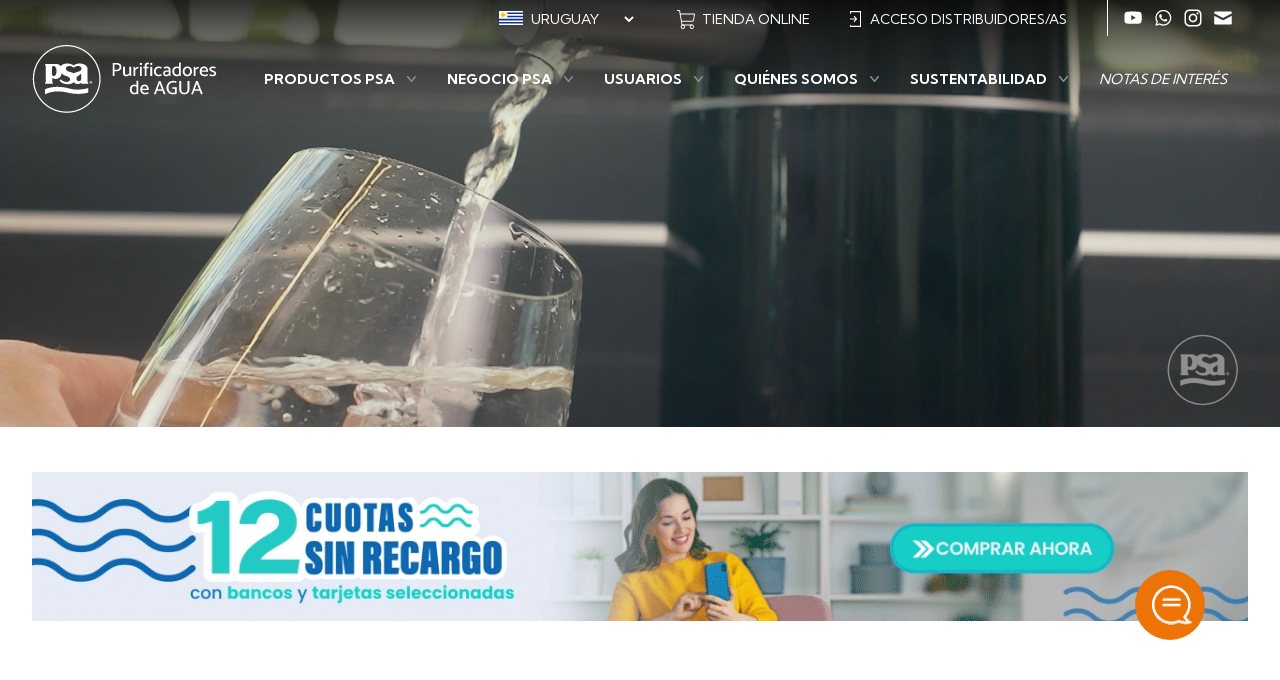

--- FILE ---
content_type: text/html; charset=UTF-8
request_url: https://uruguay.psa.com.ar/?page=1
body_size: 19322
content:
<!DOCTYPE html>
<html lang="es-uy" dir="ltr" prefix="og: https://ogp.me/ns#">
  <head>
    <meta charset="utf-8" />
<style>#block-psa-cheeseburgermenu, #block-psa-cheeseburgermenutrigger {--cheese-aside-bg-color: rgba( 36, 148, 219, 1);--cheese-aside-text-color: rgba( 255, 255, 255, 1);--cheese-main-bg-color: rgba( 255, 255, 255, 1);--cheese-main-text-color: rgba( 0, 0, 0, 1);--cheese-trigger-color: rgba( 133, 133, 133, 1);--cheese-trigger-bg-color: rgba( 67, 222, 249, 1);--cheese-scrollbar-color: rgba( 180, 245, 253, 1);}</style>
<style>#block-psa-cheeseburgermenu-2, #block-psa-cheeseburgermenutrigger-2 {--cheese-aside-bg-color: rgba( 36, 148, 219, 1);--cheese-aside-text-color: rgba( 255, 255, 255, 1);--cheese-main-bg-color: rgba( 255, 255, 255, 1);--cheese-main-text-color: rgba( 0, 0, 0, 1);--cheese-trigger-color: rgba( 133, 133, 133, 1);--cheese-trigger-bg-color: rgba( 67, 222, 249, 1);--cheese-scrollbar-color: rgba( 180, 245, 253, 1);}</style>
<style>#block-psa-cheeseburgermenu-3, #block-psa-cheeseburgermenutrigger-3 {--cheese-aside-bg-color: rgba( 36, 148, 219, 1);--cheese-aside-text-color: rgba( 255, 255, 255, 1);--cheese-main-bg-color: rgba( 255, 255, 255, 1);--cheese-main-text-color: rgba( 0, 0, 0, 1);--cheese-trigger-color: rgba( 133, 133, 133, 1);--cheese-trigger-bg-color: rgba( 67, 222, 249, 1);--cheese-scrollbar-color: rgba( 180, 245, 253, 1);}</style>
<style>#block-psa-cheeseburgermenu-4, #block-psa-cheeseburgermenutrigger-4 {--cheese-aside-bg-color: rgba( 36, 148, 219, 1);--cheese-aside-text-color: rgba( 255, 255, 255, 1);--cheese-main-bg-color: rgba( 255, 255, 255, 1);--cheese-main-text-color: rgba( 0, 0, 0, 1);--cheese-trigger-color: rgba( 133, 133, 133, 1);--cheese-trigger-bg-color: rgba( 67, 222, 249, 1);--cheese-scrollbar-color: rgba( 180, 245, 253, 1);}</style>
<style>#block-psa-cheeseburgermenu-5, #block-psa-cheeseburgermenutrigger-5 {--cheese-aside-bg-color: rgba( 36, 148, 219, 1);--cheese-aside-text-color: rgba( 255, 255, 255, 1);--cheese-main-bg-color: rgba( 255, 255, 255, 1);--cheese-main-text-color: rgba( 0, 0, 0, 1);--cheese-trigger-color: rgba( 133, 133, 133, 1);--cheese-trigger-bg-color: rgba( 67, 222, 249, 1);--cheese-scrollbar-color: rgba( 180, 245, 253, 1);}</style>
<style>#block-psa-cheeseburgermenu-6, #block-psa-cheeseburgermenutrigger-6 {--cheese-aside-bg-color: rgba( 36, 148, 219, 1);--cheese-aside-text-color: rgba( 255, 255, 255, 1);--cheese-main-bg-color: rgba( 255, 255, 255, 1);--cheese-main-text-color: rgba( 0, 0, 0, 1);--cheese-trigger-color: rgba( 133, 133, 133, 1);--cheese-trigger-bg-color: rgba( 67, 222, 249, 1);--cheese-scrollbar-color: rgba( 180, 245, 253, 1);}</style>
<style>#block-psa-cheeseburgermenu-7, #block-psa-cheeseburgermenutrigger-7 {--cheese-aside-bg-color: rgba( 36, 148, 219, 1);--cheese-aside-text-color: rgba( 255, 255, 255, 1);--cheese-main-bg-color: rgba( 255, 255, 255, 1);--cheese-main-text-color: rgba( 0, 0, 0, 1);--cheese-trigger-color: rgba( 133, 133, 133, 1);--cheese-trigger-bg-color: rgba( 67, 222, 249, 1);--cheese-scrollbar-color: rgba( 180, 245, 253, 1);}</style>
<style>#block-psa-cheeseburgermenu-8, #block-psa-cheeseburgermenutrigger-8 {--cheese-aside-bg-color: rgba( 36, 148, 219, 1);--cheese-aside-text-color: rgba( 255, 255, 255, 1);--cheese-main-bg-color: rgba( 255, 255, 255, 1);--cheese-main-text-color: rgba( 0, 0, 0, 1);--cheese-trigger-color: rgba( 133, 133, 133, 1);--cheese-trigger-bg-color: rgba( 67, 222, 249, 1);--cheese-scrollbar-color: rgba( 180, 245, 253, 1);}</style>
<style>#block-psa-cheeseburgermenu-9, #block-psa-cheeseburgermenutrigger-9 {--cheese-aside-bg-color: rgba( 36, 148, 219, 1);--cheese-aside-text-color: rgba( 255, 255, 255, 1);--cheese-main-bg-color: rgba( 255, 255, 255, 1);--cheese-main-text-color: rgba( 0, 0, 0, 1);--cheese-trigger-color: rgba( 133, 133, 133, 1);--cheese-trigger-bg-color: rgba( 67, 222, 249, 1);--cheese-scrollbar-color: rgba( 180, 245, 253, 1);}</style>
<style>#block-psa-cheeseburgermenu-10, #block-psa-cheeseburgermenutrigger-10 {--cheese-aside-bg-color: rgba( 36, 148, 219, 1);--cheese-aside-text-color: rgba( 255, 255, 255, 1);--cheese-main-bg-color: rgba( 255, 255, 255, 1);--cheese-main-text-color: rgba( 0, 0, 0, 1);--cheese-trigger-color: rgba( 133, 133, 133, 1);--cheese-trigger-bg-color: rgba( 67, 222, 249, 1);--cheese-scrollbar-color: rgba( 180, 245, 253, 1);}</style>
<style>@media all and (min-width: 1200px) {#block-psa-cheeseburgermenutrigger-10{ display:none; }}</style>
<link rel="shortlink" href="https://uruguay.psa.com.ar/" />
<link rel="canonical" href="https://uruguay.psa.com.ar/" />
<script>


!function(f,b,e,v,n,t,s){if(f.fbq)return;n=f.fbq=function(){n.callMethod?
n.callMethod.apply(n,arguments):n.queue.push(arguments)};if(!f._fbq)f._fbq=n;
n.push=n;n.loaded=!0;n.version='2.0';n.queue=[];t=b.createElement(e);t.async=!0;
t.src=v;s=b.getElementsByTagName(e)[0];s.parentNode.insertBefore(t,s)}(window,
document,'script','https://connect.facebook.net/en_US/fbevents.js');



  fbq('init', '463989063302000', [], {
    "agent": "pldrupal-8-10.4.6"
});

  fbq('track', 'PageView', []);
</script>
<noscript>


<img height="1" width="1" alt="fbpx" src="https://www.facebook.com/tr?id=463989063302000&amp;ev=PageView&amp;noscript=1" />


</noscript>
<meta name="Generator" content="Drupal 10 (https://www.drupal.org)" />
<meta name="MobileOptimized" content="width" />
<meta name="HandheldFriendly" content="true" />
<meta name="viewport" content="width=device-width, initial-scale=1.0" />
<style media="all">.paragraph--id--17124 {background-color: #FFFFFF !important;background-image:  url('https://uruguay.psa.com.ar/sites/default/files/2025-03/Imagen-form-contacto2%20%286%29.jpg') !important;background-repeat: no-repeat !important;background-attachment: scroll !important;background-position: center center !important;z-index: auto;background-size: cover !important;-webkit-background-size: cover !important;-moz-background-size: cover !important;-o-background-size: cover !important;}</style>
<script src="https://www.google.com/recaptcha/api.js?hl=es-uy" async defer></script>
<link rel="icon" href="/sites/default/files/favicon_psa_2024.png" type="image/png" />
<link rel="alternate" hreflang="es-ar" href="https://www.psa.com.ar/" />
<link rel="alternate" hreflang="es-bo" href="https://bolivia.psa.com.ar/" />
<link rel="alternate" hreflang="es-cl" href="https://chile.psa.com.ar/" />
<link rel="alternate" hreflang="es-co" href="https://colombia.psa.com.ar/" />
<link rel="alternate" hreflang="es-ec" href="https://ecuador.psa.com.ar/" />
<link rel="alternate" hreflang="es" href="https://www.psa.com.es/" />
<link rel="alternate" hreflang="es-py" href="https://paraguay.psa.com.ar/" />
<link rel="alternate" hreflang="es-pe" href="https://peru.psa.com.ar/" />
<link rel="alternate" hreflang="es-uy" href="https://uruguay.psa.com.ar/" />
<link rel="alternate" hreflang="es-ca" href="https://catalogo.psa.com.ar/" />

    <title>Home | PSA</title>
    <link rel="stylesheet" media="all" href="/core/assets/vendor/normalize-css/normalize.css?t8xaww" />
<link rel="stylesheet" media="all" href="/libraries/slick/slick/slick.css?t8xaww" />
<link rel="stylesheet" media="all" href="/libraries/drupal-superfish/css/superfish.css?t8xaww" />
<link rel="stylesheet" media="all" href="/modules/slick/css/layout/slick.module.css?t8xaww" />
<link rel="stylesheet" media="all" href="/core/modules/system/css/components/align.module.css?t8xaww" />
<link rel="stylesheet" media="all" href="/core/modules/system/css/components/fieldgroup.module.css?t8xaww" />
<link rel="stylesheet" media="all" href="/core/modules/system/css/components/container-inline.module.css?t8xaww" />
<link rel="stylesheet" media="all" href="/core/modules/system/css/components/clearfix.module.css?t8xaww" />
<link rel="stylesheet" media="all" href="/core/modules/system/css/components/details.module.css?t8xaww" />
<link rel="stylesheet" media="all" href="/core/modules/system/css/components/hidden.module.css?t8xaww" />
<link rel="stylesheet" media="all" href="/core/modules/system/css/components/item-list.module.css?t8xaww" />
<link rel="stylesheet" media="all" href="/core/modules/system/css/components/js.module.css?t8xaww" />
<link rel="stylesheet" media="all" href="/core/modules/system/css/components/nowrap.module.css?t8xaww" />
<link rel="stylesheet" media="all" href="/core/modules/system/css/components/position-container.module.css?t8xaww" />
<link rel="stylesheet" media="all" href="/core/modules/system/css/components/reset-appearance.module.css?t8xaww" />
<link rel="stylesheet" media="all" href="/core/modules/system/css/components/resize.module.css?t8xaww" />
<link rel="stylesheet" media="all" href="/core/modules/system/css/components/system-status-counter.css?t8xaww" />
<link rel="stylesheet" media="all" href="/core/modules/system/css/components/system-status-report-counters.css?t8xaww" />
<link rel="stylesheet" media="all" href="/core/modules/system/css/components/system-status-report-general-info.css?t8xaww" />
<link rel="stylesheet" media="all" href="/core/modules/system/css/components/tablesort.module.css?t8xaww" />
<link rel="stylesheet" media="all" href="/modules/blazy/css/blazy.css?t8xaww" />
<link rel="stylesheet" media="all" href="/modules/blazy/css/components/blazy.loading.css?t8xaww" />
<link rel="stylesheet" media="all" href="/libraries/flexslider/flexslider.css?t8xaww" />
<link rel="stylesheet" media="all" href="/modules/lang_dropdown/css/lang_dropdown.css?t8xaww" />
<link rel="stylesheet" media="all" href="/core/modules/media/css/oembed.formatter.css?t8xaww" />
<link rel="stylesheet" media="all" href="/core/modules/views/css/views.module.css?t8xaww" />
<link rel="stylesheet" media="all" href="https://cdn.jsdelivr.net/gh/jackocnr/intl-tel-input@v17.0.19/build/css/intlTelInput.min.css" />
<link rel="stylesheet" media="all" href="/modules/webform/css/webform.element.details.toggle.css?t8xaww" />
<link rel="stylesheet" media="all" href="/modules/webform/css/webform.element.message.css?t8xaww" />
<link rel="stylesheet" media="all" href="/modules/webform/css/webform.form.css?t8xaww" />
<link rel="stylesheet" media="all" href="/libraries/slick/slick/slick-theme.css?t8xaww" />
<link rel="stylesheet" media="all" href="/modules/captcha/css/captcha.css?t8xaww" />
<link rel="stylesheet" media="all" href="/modules/cheeseburger_menu/css/cheeseburger_menu.css?t8xaww" />
<link rel="stylesheet" media="all" href="/modules/flexslider/assets/css/flexslider_img.css?t8xaww" />
<link rel="stylesheet" media="all" href="/modules/paragraphs/css/paragraphs.unpublished.css?t8xaww" />
<link rel="stylesheet" media="all" href="/modules/slick/css/theme/slick.theme--classic.css?t8xaww" />
<link rel="stylesheet" media="all" href="/modules/slick/css/theme/slick.theme.css?t8xaww" />
<link rel="stylesheet" media="all" href="/themes/custom/psa/css/components/action-links.css?t8xaww" />
<link rel="stylesheet" media="all" href="/themes/custom/psa/css/components/breadcrumb.css?t8xaww" />
<link rel="stylesheet" media="all" href="/themes/custom/psa/css/components/button.css?t8xaww" />
<link rel="stylesheet" media="all" href="/themes/custom/psa/css/components/container-inline.css?t8xaww" />
<link rel="stylesheet" media="all" href="/themes/custom/psa/css/components/details.css?t8xaww" />
<link rel="stylesheet" media="all" href="/themes/custom/psa/css/components/exposed-filters.css?t8xaww" />
<link rel="stylesheet" media="all" href="/themes/custom/psa/css/components/field.css?t8xaww" />
<link rel="stylesheet" media="all" href="/themes/custom/psa/css/components/form.css?t8xaww" />
<link rel="stylesheet" media="all" href="/themes/custom/psa/css/components/icons.css?t8xaww" />
<link rel="stylesheet" media="all" href="/themes/custom/psa/css/components/inline-form.css?t8xaww" />
<link rel="stylesheet" media="all" href="/themes/custom/psa/css/components/item-list.css?t8xaww" />
<link rel="stylesheet" media="all" href="/themes/custom/psa/css/components/link.css?t8xaww" />
<link rel="stylesheet" media="all" href="/themes/custom/psa/css/components/links.css?t8xaww" />
<link rel="stylesheet" media="all" href="/themes/custom/psa/css/components/menu.css?t8xaww" />
<link rel="stylesheet" media="all" href="/themes/custom/psa/css/components/more-link.css?t8xaww" />
<link rel="stylesheet" media="all" href="/themes/custom/psa/css/components/pager.css?t8xaww" />
<link rel="stylesheet" media="all" href="/themes/custom/psa/css/components/tabledrag.css?t8xaww" />
<link rel="stylesheet" media="all" href="/themes/custom/psa/css/components/tableselect.css?t8xaww" />
<link rel="stylesheet" media="all" href="/themes/custom/psa/css/components/tablesort.css?t8xaww" />
<link rel="stylesheet" media="all" href="/themes/custom/psa/css/components/tabs.css?t8xaww" />
<link rel="stylesheet" media="all" href="/themes/custom/psa/css/components/textarea.css?t8xaww" />
<link rel="stylesheet" media="all" href="/themes/custom/psa/css/components/ui-dialog.css?t8xaww" />
<link rel="stylesheet" media="all" href="/themes/custom/psa/css/components/file.css?t8xaww" />
<link rel="stylesheet" media="all" href="/themes/custom/psa/css/components/messages.css?t8xaww" />
<link rel="stylesheet" media="all" href="/themes/custom/psa/css/components/node.css?t8xaww" />
<link rel="stylesheet" media="all" href="/themes/custom/psa/css/style.css?t8xaww" />
<link rel="stylesheet" media="all" href="/themes/custom/psa/css/paragraphs-styles.css?t8xaww" />
<link rel="stylesheet" media="all" href="/themes/custom/psa/css/mapa.css?t8xaww" />
<link rel="stylesheet" media="all" href="/themes/custom/psa/css/animations.css?t8xaww" />
<link rel="stylesheet" media="all" href="/themes/custom/psa/css/ajustes-produccion.css?t8xaww" />
<link rel="stylesheet" media="all" href="//fonts.googleapis.com/css2?family=Kumbh+Sans:wght@300;400;500;600;700" />

    <script src="/sites/default/files/asset_injector/js/gtm_uruguay_head-bda146fe049223fe8502a95fe6e95582.js?t8xaww"></script>

  </head>
  <body class="page-nid-2 path-frontpage page-node-type-page">
        <a href="#main-content" class="visually-hidden focusable skip-link">
      Pasar al contenido principal
    </a>
    
      <div class="dialog-off-canvas-main-canvas" data-off-canvas-main-canvas>
    <div class="layout-container">
  
    <div class="region region-preheader">
    <div data-drupal-messages-fallback class="hidden"></div>

  </div>

  <header role="banner" class="header-container">
    <div class="header-top-wrapper">
      <div class="container d-flex">  <div class="region region-header-top">
    <div id="block-psa-languagedropdownswitcher" class="bloque-idiomas block block-lang-dropdown block-language-dropdown-blocklanguage-interface">
  
    
      <form class="lang-dropdown-form lang_dropdown_form clearfix language_interface" id="lang_dropdown_form_lang-dropdown-form" data-drupal-selector="lang-dropdown-form-2" action="/?page=1" method="post" accept-charset="UTF-8">
  <div class="js-form-item form-item js-form-type-select form-type-select js-form-item-lang-dropdown-select form-item-lang-dropdown-select form-no-label">
      <label for="edit-lang-dropdown-select" class="visually-hidden">Select your language</label>
        <select style="width:165px" class="lang-dropdown-select-element form-select" data-lang-dropdown-id="lang-dropdown-form" data-drupal-selector="edit-lang-dropdown-select" id="edit-lang-dropdown-select" name="lang_dropdown_select"><option value="es-ar">Argentina</option><option value="es-bo">Bolivia</option><option value="es-cl">Chile</option><option value="es-co">Colombia</option><option value="es-ec">Ecuador</option><option value="es">España</option><option value="es-py">Paraguay</option><option value="es-pe">Perú</option><option value="es-uy" selected="selected">Uruguay</option></select>
        </div>
    <img class="language-icon" src="/modules/languageicons/flags/es-uy.png" width="16" height="12" alt="Uruguay" title="Uruguay" loading="lazy" />
 
<input data-drupal-selector="edit-es-ar" type="hidden" name="es-ar" value="https://www.psa.com.ar/?page=1" />
<input data-drupal-selector="edit-es-bo" type="hidden" name="es-bo" value="https://bolivia.psa.com.ar/?page=1" />
<input data-drupal-selector="edit-es-cl" type="hidden" name="es-cl" value="https://chile.psa.com.ar/?page=1" />
<input data-drupal-selector="edit-es-co" type="hidden" name="es-co" value="https://colombia.psa.com.ar/?page=1" />
<input data-drupal-selector="edit-es-ec" type="hidden" name="es-ec" value="https://ecuador.psa.com.ar/?page=1" />
<input data-drupal-selector="edit-es" type="hidden" name="es" value="https://www.psa.com.es/?page=1" />
<input data-drupal-selector="edit-es-py" type="hidden" name="es-py" value="https://paraguay.psa.com.ar/?page=1" />
<input data-drupal-selector="edit-es-pe" type="hidden" name="es-pe" value="https://peru.psa.com.ar/?page=1" />
<input data-drupal-selector="edit-es-uy" type="hidden" name="es-uy" value="https://uruguay.psa.com.ar/?page=1" />
<noscript><div><input data-drupal-selector="edit-submit" type="submit" id="edit-submit--2" name="op" value="Go" class="button js-form-submit form-submit" />
</div></noscript><input autocomplete="off" data-drupal-selector="form-rp1bkrz4nkzybzjkhly2vh375hap-bhdwdvxm8k2fzi" type="hidden" name="form_build_id" value="form-Rp1Bkrz4NKzyBZJkHLY2VH375HAp-bHdWdvxm8k2fZI" />
<input data-drupal-selector="edit-lang-dropdown-form" type="hidden" name="form_id" value="lang_dropdown_form" />

</form>

  </div>
<nav role="navigation" aria-labelledby="block-psa-menusecundariour-menu" id="block-psa-menusecundariour" class="bloque-menu-distribuidores block block-menu navigation menu--menu-secundario-ur">
            
  <h2 class="visually-hidden" id="block-psa-menusecundariour-menu">Menú secundario UR</h2>
  

        
              <ul class="menu">
                    <li class="menu-item">
        <a href="https://tienda.psa.com.uy/" class="item-menu-tienda" target="_blank">TIENDA ONLINE</a>
              </li>
                <li class="menu-item">
        <a href="https://mi.psa.com.ar/login" class="item-menu-distribuidores" target="_blank">ACCESO DISTRIBUIDORES/AS</a>
              </li>
        </ul>
  


  </nav>
<nav role="navigation" aria-labelledby="block-psa-menuredessocialesur-menu" id="block-psa-menuredessocialesur" class="bloque-menu-redes-sociales block block-menu navigation menu--menu-redes-sociales-ur">
            
  <h2 class="visually-hidden" id="block-psa-menuredessocialesur-menu">Menú Redes Sociales UR</h2>
  

        
              <ul class="menu">
                    <li class="menu-item">
        <a href="https://www.youtube.com/user/PSAPurificadores" class="item-menu-youtube" target="_blank">YouTube</a>
              </li>
                <li class="menu-item">
        <a href="https://api.whatsapp.com/send/?phone=5491161939428&amp;text=Hola&amp;type=phone_number&amp;app_absent=0" class="item-menu-whatsapp" target="_blank">Whatsapp</a>
              </li>
                <li class="menu-item">
        <a href="https://www.instagram.com/psavidauy/" class="item-menu-instagram" target="_blank">Instagram</a>
              </li>
                <li class="menu-item menu-item--active-trail">
        <a href="https://uruguay.psa.com.ar/home#contacto" class="item-menu-contacto" target="_blank" data-drupal-link-system-path="node/2">Contacto</a>
              </li>
        </ul>
  


  </nav>

  </div>
</div>
    </div>
    <div class="header-wrapper">
      <div class="container d-flex">
          <div class="region region-header">
    <div id="block-psa-site-branding" class="block block-system block-system-branding-block">
  
    
        <a href="https://uruguay.psa.com.ar/" rel="home" class="site-logo">
      <img src="/themes/custom/psa/logo.svg" alt="Inicio" />
    </a>
      </div>

  </div>

          <div class="region region-primary-menu">
    <div style="display: none;" class="block-cheeseburgermenu-container block-cheeseburgermenu-container--with-navigation block block-cheeseburger-menu" id="block-psa-cheeseburgermenu-9">
  
    
      	<div class="cheeseburger-menu__side-menu">
		<div class="cheeseburger-menu__side-trigger" data-cheeseburger-close="true"><?xml version="1.0" encoding="utf-8"?>
<!-- Generator: Adobe Illustrator 19.1.0, SVG Export Plug-In . SVG Version: 6.00 Build 0)  -->
<svg version="1.1" xmlns="http://www.w3.org/2000/svg" xmlns:xlink="http://www.w3.org/1999/xlink" x="0px" y="0px" width="24px"
	 height="24px" viewBox="0 0 24 24" enable-background="new 0 0 24 24" xml:space="preserve">
<g id="Bounding_Boxes">
	<path fill="none" d="M0,0h24v24H0V0z"/>
</g>
<g id="Rounded">
	<path d="M18.3,5.71L18.3,5.71c-0.39-0.39-1.02-0.39-1.41,0L12,10.59L7.11,5.7c-0.39-0.39-1.02-0.39-1.41,0l0,0
		c-0.39,0.39-0.39,1.02,0,1.41L10.59,12L5.7,16.89c-0.39,0.39-0.39,1.02,0,1.41h0c0.39,0.39,1.02,0.39,1.41,0L12,13.41l4.89,4.89
		c0.39,0.39,1.02,0.39,1.41,0l0,0c0.39-0.39,0.39-1.02,0-1.41L13.41,12l4.89-4.89C18.68,6.73,18.68,6.09,18.3,5.71z"/>
</g>
</svg>
</div>

		              <div  data-cheeseburger-id="menu-menu-principal-uy"  class="cheeseburger-menu__side-menu-item">
                    <span>Menú Principal UY</span>
        </div>
      						</div>

<div class="cheeseburger-menu__main-navigation-area">
				<div  data-cheeseburger-id="menu-menu-principal-uy" >
						<ul
				class="cheeseburger-menu__mainmenu">
															<li  class="menu-link cheeseburger-menu__item menu-principal-uy__item cheeseburger-parent">
					<a class="cheeseburger-menu__item-label" href="https://uruguay.psa.com.ar/productos-psa">
				<span>PRODUCTOS PSA</span>
			</a>
		
					<span class="cheeseburger-menu__submenu-trigger" data-cheeseburger-parent-trigger><div class="cheeseburger-menu__submenu-trigger-icon dropdown"></div></span>
			<ul class="cheeseburger-menu__submenu">
											<li  class="menu-link cheeseburger-menu__item menu-principal-uy__item cheeseburger-parent">
					<a class="cheeseburger-menu__item-label" href="https://uruguay.psa.com.ar/productos-psa">
				<span>Purificadores de Agua </span>
			</a>
		
					<span class="cheeseburger-menu__submenu-trigger" data-cheeseburger-parent-trigger><div class="cheeseburger-menu__submenu-trigger-icon dropdown"></div></span>
			<ul class="cheeseburger-menu__submenu">
											<li  class="menu-link cheeseburger-menu__item menu-principal-uy__item">
					<a class="cheeseburger-menu__item-label" href="https://uruguay.psa.com.ar/productos/purificadores-de-agua/beber-y-cocinar">
				<span>Beber y Cocinar</span>
			</a>
		
			</li>

											<li  class="menu-link cheeseburger-menu__item menu-principal-uy__item">
					<a class="cheeseburger-menu__item-label" href="https://uruguay.psa.com.ar/productos/purificadores-de-agua/linea-bano">
				<span>Línea Baño</span>
			</a>
		
			</li>

											<li  class="menu-link cheeseburger-menu__item menu-principal-uy__item">
					<a class="cheeseburger-menu__item-label" href="https://uruguay.psa.com.ar/productos/purificadores-de-agua/piscinas">
				<span>Piscinas </span>
			</a>
		
			</li>

											<li  class="menu-link cheeseburger-menu__item menu-principal-uy__item">
					<a class="cheeseburger-menu__item-label" href="https://uruguay.psa.com.ar/productos/purificadores-de-agua/aire-libre">
				<span>Aire libre </span>
			</a>
		
			</li>

											<li  class="menu-link cheeseburger-menu__item menu-principal-uy__item">
					<a class="cheeseburger-menu__item-label" href="https://uruguay.psa.com.ar/productos/purificadores-de-agua/cuidado-de-canerias-y-electrodomesticos">
				<span>Cuidado de cañerías y electrodomésticos</span>
			</a>
		
			</li>

							</ul>
			</li>

											<li  class="menu-link cheeseburger-menu__item menu-principal-uy__item">
					<a class="cheeseburger-menu__item-label" href="https://uruguay.psa.com.ar/productos/griferias">
				<span>Griferías</span>
			</a>
		
			</li>

											<li  class="menu-link cheeseburger-menu__item menu-principal-uy__item">
					<a class="cheeseburger-menu__item-label" href="https://uruguay.psa.com.ar/productos/purificador-de-aire">
				<span>Purificador de Aire </span>
			</a>
		
			</li>

											<li  class="menu-link cheeseburger-menu__item menu-principal-uy__item">
					<a class="cheeseburger-menu__item-label" href="https://uruguay.psa.com.ar/productos/botellas-reutilizables">
				<span>Botellas Reutilizables | Termo</span>
			</a>
		
			</li>

											<li  class="menu-link cheeseburger-menu__item menu-principal-uy__item">
					<a class="cheeseburger-menu__item-label" href="https://uruguay.psa.com.ar/productos/mate-vaso-termico">
				<span>Mate - Vaso Térmico</span>
			</a>
		
			</li>

							</ul>
			</li>

											<li  class="menu-link cheeseburger-menu__item menu-principal-uy__item cheeseburger-parent">
					<a class="cheeseburger-menu__item-label" href="https://uruguay.psa.com.ar/negocio-independiente-psa">
				<span>NEGOCIO PSA</span>
			</a>
		
					<span class="cheeseburger-menu__submenu-trigger" data-cheeseburger-parent-trigger><div class="cheeseburger-menu__submenu-trigger-icon dropdown"></div></span>
			<ul class="cheeseburger-menu__submenu">
											<li  class="menu-link cheeseburger-menu__item menu-principal-uy__item">
					<a class="cheeseburger-menu__item-label" href="https://uruguay.psa.com.ar/negocio-independiente-psa">
				<span>El Negocio PSA</span>
			</a>
		
			</li>

											<li  class="menu-link cheeseburger-menu__item menu-principal-uy__item">
					<a class="cheeseburger-menu__item-label" href="https://uruguay.psa.com.ar/negocio-psa/ser-distribuidor-independiente">
				<span> Ser Distribuidor​/a</span>
			</a>
		
			</li>

											<li  class="menu-link cheeseburger-menu__item menu-principal-uy__item">
					<a class="cheeseburger-menu__item-label" href="https://uruguay.psa.com.ar/negocio-psa/herramientas">
				<span>Herramientas​ del Negocio</span>
			</a>
		
			</li>

											<li  class="menu-link cheeseburger-menu__item menu-principal-uy__item">
					<a class="cheeseburger-menu__item-label" href="https://uruguay.psa.com.ar/negocio-psa/eventos">
				<span>Eventos</span>
			</a>
		
			</li>

							</ul>
			</li>

											<li  class="menu-link cheeseburger-menu__item menu-principal-uy__item cheeseburger-parent">
					<a class="cheeseburger-menu__item-label" href="https://uruguay.psa.com.ar/usuarios">
				<span>USUARIOS</span>
			</a>
		
					<span class="cheeseburger-menu__submenu-trigger" data-cheeseburger-parent-trigger><div class="cheeseburger-menu__submenu-trigger-icon dropdown"></div></span>
			<ul class="cheeseburger-menu__submenu">
											<li  class="menu-link cheeseburger-menu__item menu-principal-uy__item">
					<a class="cheeseburger-menu__item-label" href="https://uruguay.psa.com.ar/usuarios">
				<span>Soy Usuario PSA</span>
			</a>
		
			</li>

											<li  class="menu-link cheeseburger-menu__item menu-principal-uy__item">
					<a class="cheeseburger-menu__item-label" href="https://uruguay.psa.com.ar/usuarios/ingresa-tu-garantia">
				<span>Ingresá tu garantía</span>
			</a>
		
			</li>

											<li  class="menu-link cheeseburger-menu__item menu-principal-uy__item">
					<a class="cheeseburger-menu__item-label" href="https://uruguay.psa.com.ar/usuarios/busca-tu-distribuidora-psa">
				<span>Buscá a tu Distribuidor/a PSA</span>
			</a>
		
			</li>

											<li  class="menu-link cheeseburger-menu__item menu-principal-uy__item">
					<a class="cheeseburger-menu__item-label" href="https://uruguay.psa.com.ar/usuarios/canjea-tu-equipo">
				<span>Canjeá tu equipo</span>
			</a>
		
			</li>

											<li  class="menu-link cheeseburger-menu__item menu-principal-uy__item">
					<a class="cheeseburger-menu__item-label" href="https://tienda.psa.com.uy/repuestos-y-accesorios.html">
				<span>Repuestos y accesorios</span>
			</a>
		
			</li>

											<li  class="menu-link cheeseburger-menu__item menu-principal-uy__item">
					<a class="cheeseburger-menu__item-label" href="https://uruguay.psa.com.ar/usuarios/actualiza-tus-datos">
				<span>Actualizá tus datos</span>
			</a>
		
			</li>

											<li  class="menu-link cheeseburger-menu__item menu-principal-uy__item">
					<a class="cheeseburger-menu__item-label" href="https://uruguay.psa.com.ar/usuarios/consulta-el-vencimiento-de-tu-purificador">
				<span>Consultá el vencimiento de tu purificador</span>
			</a>
		
			</li>

											<li  class="menu-link cheeseburger-menu__item menu-principal-uy__item">
					<a class="cheeseburger-menu__item-label" href="https://uruguay.psa.com.ar/usuarios/verificar-distribuidor">
				<span>Verificar Distribuidor/a PSA</span>
			</a>
		
			</li>

											<li  class="menu-link cheeseburger-menu__item menu-principal-uy__item">
					<a class="cheeseburger-menu__item-label" href="https://uruguay.psa.com.ar/usuarios/videos-psa">
				<span>Videos PSA</span>
			</a>
		
			</li>

											<li  class="menu-link cheeseburger-menu__item menu-principal-uy__item cheeseburger-parent">
					<a class="cheeseburger-menu__item-label" href="https://uruguay.psa.com.ar/usuarios/experiencia-de-usuarios">
				<span>Experiencia de Usuarios</span>
			</a>
		
					<span class="cheeseburger-menu__submenu-trigger" data-cheeseburger-parent-trigger><div class="cheeseburger-menu__submenu-trigger-icon dropdown"></div></span>
			<ul class="cheeseburger-menu__submenu">
											<li  class="menu-link cheeseburger-menu__item menu-principal-uy__item">
					<a class="cheeseburger-menu__item-label" href="https://uruguay.psa.com.ar/usuarios/resultados-ultima-encuesta">
				<span>Resultados de Encuesta de Satisfacción</span>
			</a>
		
			</li>

							</ul>
			</li>

											<li  class="menu-link cheeseburger-menu__item menu-principal-uy__item">
					<a class="cheeseburger-menu__item-label" href="https://uruguay.psa.com.ar/usuarios/programa-de-fidelizacion-usuarios-psa">
				<span>Programa de Fidelización Usuarios PSA </span>
			</a>
		
			</li>

											<li  class="menu-link cheeseburger-menu__item menu-principal-uy__item">
					<a class="cheeseburger-menu__item-label" href="https://uruguay.psa.com.ar/usuarios/resultados-de-sorteos-psa">
				<span>Resultados de Sorteos PSA​  </span>
			</a>
		
			</li>

											<li  class="menu-link cheeseburger-menu__item menu-principal-uy__item">
					<a class="cheeseburger-menu__item-label" href="https://uruguay.psa.com.ar/usuarios/preguntas-frecuentes">
				<span>Preguntas frecuentes</span>
			</a>
		
			</li>

							</ul>
			</li>

											<li  class="menu-link cheeseburger-menu__item menu-principal-uy__item cheeseburger-parent">
					<a class="cheeseburger-menu__item-label" href="https://uruguay.psa.com.ar/quienes-somos">
				<span>QUIÉNES SOMOS</span>
			</a>
		
					<span class="cheeseburger-menu__submenu-trigger" data-cheeseburger-parent-trigger><div class="cheeseburger-menu__submenu-trigger-icon dropdown"></div></span>
			<ul class="cheeseburger-menu__submenu">
											<li  class="menu-link cheeseburger-menu__item menu-principal-uy__item">
					<a class="cheeseburger-menu__item-label" href="https://uruguay.psa.com.ar/quienes-somos">
				<span>Empresa PSA</span>
			</a>
		
			</li>

											<li  class="menu-link cheeseburger-menu__item menu-principal-uy__item">
					<a class="cheeseburger-menu__item-label" href="https://uruguay.psa.com.ar/quienes-somos/donde-estamos">
				<span>¿Dónde estamos? </span>
			</a>
		
			</li>

											<li  class="menu-link cheeseburger-menu__item menu-principal-uy__item">
					<a class="cheeseburger-menu__item-label" href="https://uruguay.psa.com.ar/quienes-somos/contactanos">
				<span>Contactanos</span>
			</a>
		
			</li>

							</ul>
			</li>

											<li  class="menu-link cheeseburger-menu__item menu-principal-uy__item cheeseburger-parent">
					<a class="cheeseburger-menu__item-label" href="https://uruguay.psa.com.ar/sustentabilidad">
				<span>SUSTENTABILIDAD</span>
			</a>
		
					<span class="cheeseburger-menu__submenu-trigger" data-cheeseburger-parent-trigger><div class="cheeseburger-menu__submenu-trigger-icon dropdown"></div></span>
			<ul class="cheeseburger-menu__submenu">
											<li  class="menu-link cheeseburger-menu__item menu-principal-uy__item">
					<a class="cheeseburger-menu__item-label" href="https://uruguay.psa.com.ar/sustentabilidad">
				<span>Sustentabilidad en PSA</span>
			</a>
		
			</li>

											<li  class="menu-link cheeseburger-menu__item menu-principal-uy__item">
					<a class="cheeseburger-menu__item-label" href="https://uruguay.psa.com.ar/sustentabilidad/personas">
				<span>Personas</span>
			</a>
		
			</li>

											<li  class="menu-link cheeseburger-menu__item menu-principal-uy__item cheeseburger-parent">
					<a class="cheeseburger-menu__item-label" href="https://uruguay.psa.com.ar/sustentabilidad/comunidad">
				<span>Comunidad</span>
			</a>
		
					<span class="cheeseburger-menu__submenu-trigger" data-cheeseburger-parent-trigger><div class="cheeseburger-menu__submenu-trigger-icon dropdown"></div></span>
			<ul class="cheeseburger-menu__submenu">
											<li  class="menu-link cheeseburger-menu__item menu-principal-uy__item">
					<a class="cheeseburger-menu__item-label" href="https://uruguay.psa.com.ar/sustentabilidad/comunidad/psa-solidario">
				<span>PSA Solidario</span>
			</a>
		
			</li>

							</ul>
			</li>

											<li  class="menu-link cheeseburger-menu__item menu-principal-uy__item">
					<a class="cheeseburger-menu__item-label" href="https://uruguay.psa.com.ar/sustentabilidad/planeta">
				<span>Planeta</span>
			</a>
		
			</li>

											<li  class="menu-link cheeseburger-menu__item menu-principal-uy__item cheeseburger-parent">
					<a class="cheeseburger-menu__item-label" href="https://uruguay.psa.com.ar/calidad-de-vida">
				<span>Calidad de vida</span>
			</a>
		
					<span class="cheeseburger-menu__submenu-trigger" data-cheeseburger-parent-trigger><div class="cheeseburger-menu__submenu-trigger-icon dropdown"></div></span>
			<ul class="cheeseburger-menu__submenu">
											<li  class="menu-link cheeseburger-menu__item menu-principal-uy__item">
					<a class="cheeseburger-menu__item-label" href="https://uruguay.psa.com.ar/sustentabilidad/calidad-de-vida/la-importancia-de-beber-agua">
				<span>La importancia de beber agua</span>
			</a>
		
			</li>

											<li  class="menu-link cheeseburger-menu__item menu-principal-uy__item">
					<a class="cheeseburger-menu__item-label" href="https://uruguay.psa.com.ar/sustentabilidad/calidad-de-vida/problematicas-del-agua">
				<span>Problemáticas del agua</span>
			</a>
		
			</li>

											<li  class="menu-link cheeseburger-menu__item menu-principal-uy__item">
					<a class="cheeseburger-menu__item-label" href="https://uruguay.psa.com.ar/sustentabilidad/calidad-de-vida/el-agua-y-la-salud">
				<span>El agua y la salud</span>
			</a>
		
			</li>

							</ul>
			</li>

							</ul>
			</li>

											<li  class="menu-link cheeseburger-menu__item menu-principal-uy__item">
					<a class="cheeseburger-menu__item-label item-menu-notas-interes" href="https://uruguay.psa.com.ar/notas-de-interes">
				<span>NOTAS DE INTERÉS</span>
			</a>
		
			</li>

							</ul>
		</div>
	</div>


  </div>
<div id="block-psa-cheeseburgermenutrigger-9" class="hide-desktop block block-cheeseburger-menu block-cheeseburger-menu-trigger">
  
    
      <div class="block-cheeseburgermenu__trigger-element" data-cheeseburger-id="block-psa-cheeseburgermenu-9">
    <span></span>
    <span></span>
    <span></span>
</div>

  </div>
<div id="block-psa-menuprincipaluy" class="sf-menu-principal hide-mobile block block-superfish block-superfishmenu-principal-uy">
  
    
      
<ul id="superfish-menu-principal-uy" class="menu sf-menu sf-menu-principal-uy sf-horizontal sf-style-none">
  
<li id="menu-principal-uy-menu-link-contentd6e62b83-bc95-444f-8b06-fc1e4385b982" class="sf-depth-1 menuparent"><a href="https://uruguay.psa.com.ar/productos-psa" class="sf-depth-1 menuparent">PRODUCTOS PSA</a><ul><li id="menu-principal-uy-menu-link-content48f35dca-852a-4698-94e4-057a566c8ae4" class="sf-depth-2 menuparent"><a href="https://uruguay.psa.com.ar/productos-psa" class="sf-depth-2 menuparent">Purificadores de Agua </a><ul><li id="menu-principal-uy-menu-link-content06e17644-cea3-4caa-be39-dcf33c29fb9a" class="sf-depth-3 sf-no-children"><a href="https://uruguay.psa.com.ar/productos/purificadores-de-agua/beber-y-cocinar" class="sf-depth-3">Beber y Cocinar</a></li><li id="menu-principal-uy-menu-link-content7a2fb006-8924-4842-a954-22e1000319e5" class="sf-depth-3 sf-no-children"><a href="https://uruguay.psa.com.ar/productos/purificadores-de-agua/linea-bano" class="sf-depth-3">Línea Baño</a></li><li id="menu-principal-uy-menu-link-content5e2df460-b649-4c42-b8ef-fe5b2b1e5b6c" class="sf-depth-3 sf-no-children"><a href="https://uruguay.psa.com.ar/productos/purificadores-de-agua/piscinas" class="sf-depth-3">Piscinas </a></li><li id="menu-principal-uy-menu-link-content8b39a173-c743-4a42-be15-2ba8716e99d6" class="sf-depth-3 sf-no-children"><a href="https://uruguay.psa.com.ar/productos/purificadores-de-agua/aire-libre" class="sf-depth-3">Aire libre </a></li><li id="menu-principal-uy-menu-link-content296fbb7f-d80d-4d56-92fd-dcf181bd7c0c" class="sf-depth-3 sf-no-children"><a href="https://uruguay.psa.com.ar/productos/purificadores-de-agua/cuidado-de-canerias-y-electrodomesticos" class="sf-depth-3">Cuidado de cañerías y electrodomésticos</a></li></ul></li><li id="menu-principal-uy-menu-link-content51d9d80d-8ed5-4937-9829-e52c8f5b11ac" class="sf-depth-2 sf-no-children"><a href="https://uruguay.psa.com.ar/productos/griferias" class="sf-depth-2">Griferías</a></li><li id="menu-principal-uy-menu-link-contente38c37fd-b60c-46f6-873e-091d399d1e59" class="sf-depth-2 sf-no-children"><a href="https://uruguay.psa.com.ar/productos/purificador-de-aire" class="sf-depth-2">Purificador de Aire </a></li><li id="menu-principal-uy-menu-link-content91411e48-c99c-4ad4-86cd-5c9ea95d2728" class="sf-depth-2 sf-no-children"><a href="https://uruguay.psa.com.ar/productos/botellas-reutilizables" class="sf-depth-2">Botellas Reutilizables | Termo</a></li><li id="menu-principal-uy-menu-link-contentbec25abb-37b7-4244-82d5-61235efdd7c0" class="sf-depth-2 sf-no-children"><a href="https://uruguay.psa.com.ar/productos/mate-vaso-termico" class="sf-depth-2">Mate - Vaso Térmico</a></li></ul></li><li id="menu-principal-uy-menu-link-content3c8d789d-fda7-4084-8a38-b651d8e258c1" class="sf-depth-1 menuparent"><a href="https://uruguay.psa.com.ar/negocio-independiente-psa" class="sf-depth-1 menuparent">NEGOCIO PSA</a><ul><li id="menu-principal-uy-menu-link-contentb8b2a7e5-25df-4fb1-a038-134f00a331a9" class="sf-depth-2 sf-no-children"><a href="https://uruguay.psa.com.ar/negocio-independiente-psa" class="sf-depth-2">El Negocio PSA</a></li><li id="menu-principal-uy-menu-link-content7783e32c-b4aa-4012-8d38-d47a40ae5e97" class="sf-depth-2 sf-no-children"><a href="https://uruguay.psa.com.ar/negocio-psa/ser-distribuidor-independiente" class="sf-depth-2"> Ser Distribuidor​/a</a></li><li id="menu-principal-uy-menu-link-content20871e7f-e550-4ce8-b159-70d0b6d9845c" class="sf-depth-2 sf-no-children"><a href="https://uruguay.psa.com.ar/negocio-psa/herramientas" class="sf-depth-2">Herramientas​ del Negocio</a></li><li id="menu-principal-uy-menu-link-contente51126f4-d01b-464f-b677-aedb40b3f1cf" class="sf-depth-2 sf-no-children"><a href="https://uruguay.psa.com.ar/negocio-psa/eventos" class="sf-depth-2">Eventos</a></li></ul></li><li id="menu-principal-uy-menu-link-contentc3466ae1-4720-4aee-a83d-f9d4fd4033c3" class="sf-depth-1 menuparent"><a href="https://uruguay.psa.com.ar/usuarios" class="sf-depth-1 menuparent">USUARIOS</a><ul><li id="menu-principal-uy-menu-link-content28f8b7f0-e399-4e03-a9f3-301b6c8cffdf" class="sf-depth-2 sf-no-children"><a href="https://uruguay.psa.com.ar/usuarios" class="sf-depth-2">Soy Usuario PSA</a></li><li id="menu-principal-uy-menu-link-content0b3cd9ee-9510-47f5-8535-473724760f8f" class="sf-depth-2 sf-no-children"><a href="https://uruguay.psa.com.ar/usuarios/ingresa-tu-garantia" class="sf-depth-2">Ingresá tu garantía</a></li><li id="menu-principal-uy-menu-link-content931d3287-976c-4a2b-84e4-5d2d5f8f272c" class="sf-depth-2 sf-no-children"><a href="https://uruguay.psa.com.ar/usuarios/busca-tu-distribuidora-psa" class="sf-depth-2">Buscá a tu Distribuidor/a PSA</a></li><li id="menu-principal-uy-menu-link-content746b8d6f-dd12-4f5b-a1fd-bd8966df4d2f" class="sf-depth-2 sf-no-children"><a href="https://uruguay.psa.com.ar/usuarios/canjea-tu-equipo" class="sf-depth-2">Canjeá tu equipo</a></li><li id="menu-principal-uy-menu-link-content630f99fb-9246-4064-8d1f-7d9acd318647" class="sf-depth-2 sf-no-children"><a href="https://tienda.psa.com.uy/repuestos-y-accesorios.html" class="sf-depth-2 sf-external">Repuestos y accesorios</a></li><li id="menu-principal-uy-menu-link-content0100928a-5fe3-412a-9725-58bc3a476eee" class="sf-depth-2 sf-no-children"><a href="https://uruguay.psa.com.ar/usuarios/actualiza-tus-datos" class="sf-depth-2">Actualizá tus datos</a></li><li id="menu-principal-uy-menu-link-content4ba83097-4819-4b98-8819-1e0c2697995a" class="sf-depth-2 sf-no-children"><a href="https://uruguay.psa.com.ar/usuarios/consulta-el-vencimiento-de-tu-purificador" class="sf-depth-2">Consultá el vencimiento de tu purificador</a></li><li id="menu-principal-uy-menu-link-contentff26ce0a-14e5-4c92-b3ae-dce78975cbde" class="sf-depth-2 sf-no-children"><a href="https://uruguay.psa.com.ar/usuarios/verificar-distribuidor" class="sf-depth-2">Verificar Distribuidor/a PSA</a></li><li id="menu-principal-uy-menu-link-contentae531ded-b906-4e3d-a1c6-97d7736b0ac7" class="sf-depth-2 sf-no-children"><a href="https://uruguay.psa.com.ar/usuarios/videos-psa" class="sf-depth-2">Videos PSA</a></li><li id="menu-principal-uy-menu-link-contentc55a1545-c1b7-4b07-b71e-7777d4b999a4" class="sf-depth-2 menuparent"><a href="https://uruguay.psa.com.ar/usuarios/experiencia-de-usuarios" class="sf-depth-2 menuparent">Experiencia de Usuarios</a><ul><li id="menu-principal-uy-menu-link-content831a0dbc-9303-4be2-b0d0-792a5137e249" class="sf-depth-3 sf-no-children"><a href="https://uruguay.psa.com.ar/usuarios/resultados-ultima-encuesta" class="sf-depth-3">Resultados de Encuesta de Satisfacción</a></li></ul></li><li id="menu-principal-uy-menu-link-contentadb99a95-75d8-4d26-bcaa-6219ae813f67" class="sf-depth-2 sf-no-children"><a href="https://uruguay.psa.com.ar/usuarios/programa-de-fidelizacion-usuarios-psa" class="sf-depth-2">Programa de Fidelización Usuarios PSA </a></li><li id="menu-principal-uy-menu-link-content66dca3d0-4e10-4a86-9160-904303bed291" class="sf-depth-2 sf-no-children"><a href="https://uruguay.psa.com.ar/usuarios/resultados-de-sorteos-psa" class="sf-depth-2">Resultados de Sorteos PSA​  </a></li><li id="menu-principal-uy-menu-link-content2530daa3-d77d-47c7-8aa3-86d724aa8c89" class="sf-depth-2 sf-no-children"><a href="https://uruguay.psa.com.ar/usuarios/preguntas-frecuentes" class="sf-depth-2">Preguntas frecuentes</a></li></ul></li><li id="menu-principal-uy-menu-link-content15d29b8c-cb79-4df0-87ee-34365039734b" class="sf-depth-1 menuparent"><a href="https://uruguay.psa.com.ar/quienes-somos" class="sf-depth-1 menuparent">QUIÉNES SOMOS</a><ul><li id="menu-principal-uy-menu-link-content0ca2ebed-19f3-4379-92a9-acffa234da06" class="sf-depth-2 sf-no-children"><a href="https://uruguay.psa.com.ar/quienes-somos" class="sf-depth-2">Empresa PSA</a></li><li id="menu-principal-uy-menu-link-content466e285b-5e9b-4938-a20b-fdfb7b1cfbb5" class="sf-depth-2 sf-no-children"><a href="https://uruguay.psa.com.ar/quienes-somos/donde-estamos" class="sf-depth-2">¿Dónde estamos? </a></li><li id="menu-principal-uy-menu-link-content0e781dd2-209a-4206-822a-6c7d28f5c493" class="sf-depth-2 sf-no-children"><a href="https://uruguay.psa.com.ar/quienes-somos/contactanos" class="sf-depth-2">Contactanos</a></li></ul></li><li id="menu-principal-uy-menu-link-content1ab0dd96-1139-468b-999a-f532b34f3ede" class="sf-depth-1 menuparent"><a href="https://uruguay.psa.com.ar/sustentabilidad" class="sf-depth-1 menuparent">SUSTENTABILIDAD</a><ul><li id="menu-principal-uy-menu-link-content894003e6-d5f7-444b-874c-8113239fd9d2" class="sf-depth-2 sf-no-children"><a href="https://uruguay.psa.com.ar/sustentabilidad" class="sf-depth-2">Sustentabilidad en PSA</a></li><li id="menu-principal-uy-menu-link-contentcbe92afd-55b9-4bcb-9d1f-5599342565f1" class="sf-depth-2 sf-no-children"><a href="https://uruguay.psa.com.ar/sustentabilidad/personas" class="sf-depth-2">Personas</a></li><li id="menu-principal-uy-menu-link-content9e24589c-218c-489e-adf4-864fff6f1320" class="sf-depth-2 menuparent"><a href="https://uruguay.psa.com.ar/sustentabilidad/comunidad" class="sf-depth-2 menuparent">Comunidad</a><ul><li id="menu-principal-uy-menu-link-content3ad138f6-8037-4c48-9278-280f20d40650" class="sf-depth-3 sf-no-children"><a href="https://uruguay.psa.com.ar/sustentabilidad/comunidad/psa-solidario" class="sf-depth-3">PSA Solidario</a></li></ul></li><li id="menu-principal-uy-menu-link-content6fe31ae7-7234-4c2e-8790-d39b8a2b02be" class="sf-depth-2 sf-no-children"><a href="https://uruguay.psa.com.ar/sustentabilidad/planeta" class="sf-depth-2">Planeta</a></li><li id="menu-principal-uy-menu-link-content7e98c618-3ab5-417d-a1bd-341c03f79d26" class="sf-depth-2 menuparent"><a href="https://uruguay.psa.com.ar/calidad-de-vida" class="sf-depth-2 menuparent">Calidad de vida</a><ul><li id="menu-principal-uy-menu-link-content034d6c90-baae-4f9f-8d8d-e719e0d769ce" class="sf-depth-3 sf-no-children"><a href="https://uruguay.psa.com.ar/sustentabilidad/calidad-de-vida/la-importancia-de-beber-agua" class="sf-depth-3">La importancia de beber agua</a></li><li id="menu-principal-uy-menu-link-content7fc9ebac-88de-496e-bda3-ccd5e13284a0" class="sf-depth-3 sf-no-children"><a href="https://uruguay.psa.com.ar/sustentabilidad/calidad-de-vida/problematicas-del-agua" class="sf-depth-3">Problemáticas del agua</a></li><li id="menu-principal-uy-menu-link-content3ddb5078-138b-491d-8616-f0b450a3fc3b" class="sf-depth-3 sf-no-children"><a href="https://uruguay.psa.com.ar/sustentabilidad/calidad-de-vida/el-agua-y-la-salud" class="sf-depth-3">El agua y la salud</a></li></ul></li></ul></li><li id="menu-principal-uy-menu-link-contentbcc37670-eb43-491a-a092-80386d523de5" class="sf-depth-1 sf-no-children"><a href="https://uruguay.psa.com.ar/notas-de-interes" class="item-menu-notas-interes sf-depth-1">NOTAS DE INTERÉS</a></li>
</ul>

  </div>

  </div>

      </div>
    </div>

  </header>

  
  
  

  
  
  <main role="main">
    <a id="main-content" tabindex="-1"></a>            <section class="col-sm-12">
        	
	
    <div class="layout-content">
        <div class="region region-content">
    <div id="block-psa-content" class="block block-system block-system-main-block">
  
    
      
<article data-history-node-id="2" class="node node--type-page node--view-mode-full">

  
    

  
  <div class="node__content">
    

      <div class="field field--name-field-paragraph field--type-entity-reference-revisions field--label-hidden field__items">
              <div class="field__item">  <div class="paragraph paragraph--type--referencia-a-bloque paragraph--view-mode--default paragraph--id--3571">
          
<div  class="paragraph-referencia-bloque__content-group-wrapper">
      
<div  class="paragraph-referencia-bloque__content-group-bloques flex-item">
      

            <div class="field field--name-field-referencia-a-bloque field--type-block-field field--label-hidden field__item"><div class="views-element-container block block-views block-views-blockflexslider-block-1" id="block-views-block-flexslider-block-1">
  
    
      <div><div class="hero-slideshow view view-flexslider view-id-flexslider view-display-id-block_1 js-view-dom-id-23ab2f24a50a1da32f0f0b44f6ee36fe139485a7b371bf43b6ab50f35ba6327e">
  
    
      
      <div class="view-content">
      
<div>
    
<div id="flexslider-1" class="flexslider optionset-default">
 
<ul class="slides">
    
<li>
    <div class="views-field views-field-field-image hide-mobile-768"><div class="field-content"></div></div><div class="views-field views-field-field-imagen-mobile hide-desktop-768"><div class="field-content"></div></div><div class="views-field views-field-field-video-desktop hide-mobile-768 video-playsinline"><div class="field-content"><article class="media media--type-video media--view-mode-desktop">
  
      

  <div class="field field--name-field-media-video-file field--type-file field--label-visually_hidden">
    <div class="field__label visually-hidden">Archivo de vídeo</div>
              <div class="field__item">
<video  autoplay="autoplay" loop="loop" muted="muted" width="1920" height="860">
      <source  src="/sites/default/files/2025-12/Sitio%20web%20v1.mp4" type="video/mp4" />
  </video>
</div>
          </div>

  </article>
</div></div><div class="views-field views-field-field-video-mobile hide-desktop-768 video-playsinline"><div class="field-content"><article class="media media--type-video media--view-mode-mobile">
  
      

  <div class="field field--name-field-media-video-file field--type-file field--label-visually_hidden">
    <div class="field__label visually-hidden">Archivo de vídeo</div>
              <div class="field__item">
<video  autoplay="autoplay" loop="loop" muted="muted" width="800" height="800">
      <source  src="/sites/default/files/2025-12/cuadrado%20v1.mp4" type="video/mp4" />
  </video>
</div>
          </div>

  </article>
</div></div><div class="views-field views-field-nothing"><span class="field-content"><div class="slider-text-wrapper   hide-hero-title">
<div class="container">
<h1 class="slider-titulo">Purificadores de Agua| PSA Uruguay</h1>
<div class="slider-body"></div>
</div>
</div></span></div>
    </li>
</ul>
</div>

</div>

    </div>
  
          </div>
</div>

  </div>
</div>
      
  </div>

  </div>

      </div>
</div>
              <div class="field__item">  <div class="alineacion-central fluid-container paragraph paragraph--type--contenedor-de-seccion paragraph--view-mode--default paragraph--id--16415">
    	  <div class="curve-top"></div>
      <div class="content-wrapper"><div class="container">

      <div class="field field--name-field-paragraph field--type-entity-reference-revisions field--label-hidden field__items">
              <div class="field__item">  <div class="paragraph paragraph--type--banner paragraph--view-mode--default paragraph--id--16414">
          

      <div class="field field--name-field-imagen field--type-image field--label-hidden field__items">
              <div class="field__item">  <a href="https://tienda.psa.com.uy/" target="_blank" class="banner"><img src="/sites/default/files/2025-01/PSA-Banner-UY-desktop-12ctas.gif" width="1300" height="160" alt loading="lazy"></a>

</div>
          </div>
  

            <div class="field field--name-field-imagen-mobile field--type-image field--label-hidden field__item">  <a href="https://tienda.psa.com.uy/" target="_blank" class="banner"><img src="/sites/default/files/2025-01/PSA-Banner-UY-mobile-12ctas.gif" width="600" height="200" alt loading="lazy"></a>

</div>
      
      </div>
</div>
          </div>
  
<div  class="misc-left">
      
  </div>

<div  class="misc-right">
      
  </div>
</div></div>
	  <div class="curve-bottom"></div>
      </div>
</div>
              <div class="field__item">  <div class="bg-blanco-misc-2 paragraph paragraph--type--contenedor-de-seccion paragraph--view-mode--default paragraph--id--17118">
    	  <div class="curve-top"></div>
      <div class="content-wrapper"><div class="container">
<div  class="misc-left">
      
  </div>

<div  class="misc-right">
      
  </div>
</div></div>
	  <div class="curve-bottom"></div>
      </div>
</div>
              <div class="field__item">  <div class="paragraph paragraph--type--contenedor-de-seccion paragraph--view-mode--default paragraph--id--3598">
    	  <div class="curve-top"></div>
      <div class="content-wrapper"><div class="container">

      <div class="field field--name-field-paragraph field--type-entity-reference-revisions field--label-hidden field__items">
              <div class="field__item">  <div class="paragraph paragraph-three-column paragraph--type--_-column paragraph--view-mode--default">
          <div class="row flex-container">
		<div class="col col-1 col-sm-4">
			

      <div class="field field--name-field-column-1 field--type-entity-reference-revisions field--label-hidden field__items">
              <div class="field__item">
  <div class="horizontal-card-blue paragraph paragraph--type--cards">
          
<div  class="card-wrapper">
      
<div  class="card-media">
            <div  class="card-image">
        
                    <a href="https://uruguay.psa.com.ar/promociones-vigentes"><img class="no-image-style image-style-icono-mediano" src="/sites/default/files/2024-03/icono-promociones.svg" width="45" height="45" alt loading="lazy"></a>



      
  
    </div>


  </div>

<div  class="card-text">
            <div  class="card-title">
        
                  Promociones vigentes
      
  
    </div>

      <div  class="card-body">
        
                  <p>¡Adquirí tus Productos PSA con la mejor financiación!&nbsp;</p>
      
  
    </div>

      <div  class="cta card-link">
        
                  <a href="https://uruguay.psa.com.ar/promociones-vigentes">Conocé todas las promociones</a>
      
  
    </div>


  </div>

  </div>

      </div>

</div>
          </div>
  
		</div>
		<div class="col col-2 col-sm-4">
			

      <div class="field field--name-field-column-2 field--type-entity-reference-revisions field--label-hidden field__items">
              <div class="field__item">
  <div class="horizontal-card-blue paragraph paragraph--type--cards">
          
<div  class="card-wrapper">
      
<div  class="card-media">
            <div  class="card-image">
        
                    <a href="https://uruguay.psa.com.ar/usuarios/verificar-distribuidor"><img class="no-image-style image-style-icono-mediano" src="/sites/default/files/2024-03/icono-busca-distribuidor.svg" width="45" height="45" alt loading="lazy"></a>



      
  
    </div>


  </div>

<div  class="card-text">
            <div  class="card-title">
        
                  Verificar Distribuidor/a
      
  
    </div>

      <div  class="card-body">
        
                  <p>Verificá si el/la Distribuidor/a que te contactó es oficial de PSA</p>
      
  
    </div>

      <div  class="cta card-link">
        
                  <a href="https://uruguay.psa.com.ar/usuarios/verificar-distribuidor">Consultá aquí </a>
      
  
    </div>


  </div>

  </div>

      </div>

</div>
          </div>
  
		</div>
		<div class="col col-3 col-sm-4">
			

      <div class="field field--name-field-column-3 field--type-entity-reference-revisions field--label-hidden field__items">
              <div class="field__item">
  <div class="horizontal-card-blue paragraph paragraph--type--cards">
          
<div  class="card-wrapper">
      
<div  class="card-media">
            <div  class="card-image">
        
                    <a href="https://tienda.psa.com.uy"><img class="no-image-style image-style-icono-mediano" src="/sites/default/files/2024-12/icono-tienda.svg" width="45" height="45" alt loading="lazy"></a>



      
  
    </div>


  </div>

<div  class="card-text">
            <div  class="card-title">
        
                  Tienda Online
      
  
    </div>

      <div  class="card-body">
        
                  <p>Comprá <em>online</em> desde tu hogar</p><p>&nbsp;</p>
      
  
    </div>

      <div  class="cta card-link">
        
                  <a href="https://tienda.psa.com.uy">Ingresá a la Tienda PSA</a>
      
  
    </div>


  </div>

  </div>

      </div>

</div>
          </div>
  
		</div>
	  </div>
      </div>
</div>
          </div>
  
<div  class="misc-left">
      
  </div>

<div  class="misc-right">
      
  </div>
</div></div>
	  <div class="curve-bottom"></div>
      </div>
</div>
              <div class="field__item">  <div class="bg-blanco-misc-2 paragraph paragraph--type--contenedor-de-seccion paragraph--view-mode--default paragraph--id--17550">
    	  <div class="curve-top"></div>
      <div class="content-wrapper"><div class="container">
<div  class="misc-left">
      
  </div>

<div  class="misc-right">
      
  </div>
</div></div>
	  <div class="curve-bottom"></div>
      </div>
</div>
              <div class="field__item">  <div class="bg-blanco-misc-1 paragraph paragraph--type--contenedor-de-seccion paragraph--view-mode--default paragraph--id--3586">
    	  <div class="curve-top"></div>
      <div class="content-wrapper"><div class="container">

      <div class="field field--name-field-paragraph field--type-entity-reference-revisions field--label-hidden field__items">
              <div class="field__item">  <div class="align-self-center paragraph paragraph-two-col paragraph--type--_-column paragraph--view-mode--default">
          <div class="row flex-container">
		<div class="col col-1 col-sm-6">
			

      <div class="field field--name-field-column-1 field--type-entity-reference-revisions field--label-hidden field__items">
              <div class="field__item">  <div class="borde-azul paragraph paragraph--type--video paragraph--view-mode--default paragraph--id--3572">
          

      <div class="field field--name-field-video field--type-entity-reference field--label-hidden field__items">
              <div class="field__item"><article class="media media--type-remote-video media--view-mode-default">
  
      

            <div class="field field--name-field-media-oembed-video field--type-string field--label-hidden field__item"><iframe src="https://uruguay.psa.com.ar/media/oembed?url=https%3A//youtu.be/HBTt4xg3Hbk&amp;max_width=600&amp;max_height=460&amp;hash=iKOELZV5FUSNVyPm8E2_vOM8aBdLuQxoKR5Je8F1Z6Y&amp;media_oembed_control%5Bprovider_name%5D=YouTube&amp;media_oembed_control%5Bsettings%5D%5Bdisable_rel%5D=1&amp;media_oembed_control%5Bsettings%5D%5Bvideo_autoplay%5D=0&amp;media_oembed_control%5Bsettings%5D%5Bvideo_background%5D=0" width="600" height="338" class="media-oembed-content" loading="lazy" title="En PSA somos Empresa B - 2025"></iframe>
</div>
      
  </article>
</div>
          </div>
  
      </div>
</div>
          </div>
  
		</div>
		<div class="col col-2 col-sm-6">
			

      <div class="field field--name-field-column-2 field--type-entity-reference-revisions field--label-hidden field__items">
              <div class="field__item">  <div class="titulo-azul title-m paragraph paragraph--type--titulo paragraph--view-mode--default paragraph--id--3573">
          

            <div class="field field--name-field-titulo field--type-string field--label-hidden field__item">¡Somos Empresa B!</div>
      
      </div>
</div>
              <div class="field__item">  <div class="paragraph paragraph--type--texto paragraph--view-mode--default paragraph--id--3574">
          

            <div class="clearfix text-formatted field field--name-field-texto- field--type-text-long field--label-hidden field__item"><p>Hace 35 años que en PSA llegamos a las familias brindando a todos los hogares la mejor calidad de agua y aire.<br>Asumimos el compromiso de mejorar continuamente nuestras prácticas sin perder de vista nuestro propósito empresarial, beneficiando a las personas, comunidades y el planeta.</p></div>
      
      </div>
</div>
              <div class="field__item">
  <div class="boton-azul paragraph paragraph--type---cta-call-to-action-">
                <div  class="cta">
        
                  <a href="https://uruguay.psa.com.ar/sustentabilidad">Conocé más</a>
      
  
    </div>


      </div>

</div>
          </div>
  
		</div>
	  </div>
      </div>
</div>
          </div>
  
<div  class="misc-left">
      
  </div>

<div  class="misc-right">
      
  </div>
</div></div>
	  <div class="curve-bottom"></div>
      </div>
</div>
              <div class="field__item">  <div class="bg-blanco-misc-2 paragraph paragraph--type--contenedor-de-seccion paragraph--view-mode--default paragraph--id--3616">
    	  <div class="curve-top"></div>
      <div class="content-wrapper"><div class="container">

      <div class="field field--name-field-paragraph field--type-entity-reference-revisions field--label-hidden field__items">
              <div class="field__item">  <div class="paragraph paragraph-two-col paragraph--type--_-column paragraph--view-mode--default">
          <div class="row flex-container">
		<div class="col col-1 col-sm-6">
			

      <div class="field field--name-field-column-1 field--type-entity-reference-revisions field--label-hidden field__items">
              <div class="field__item">  <div class="paragraph paragraph--type--subtitulo paragraph--view-mode--default paragraph--id--17253">
          

            <div class="field field--name-field-subtitulo field--type-string field--label-hidden field__item">PRODUCTOS</div>
      
      </div>
</div>
              <div class="field__item">  <div class="titulo-turqueza title-m paragraph paragraph--type--titulo paragraph--view-mode--default paragraph--id--17254">
          

            <div class="field field--name-field-titulo field--type-string field--label-hidden field__item">Familia de Productos PSA</div>
      
      </div>
</div>
              <div class="field__item">  <div class="paragraph paragraph--type--texto paragraph--view-mode--default paragraph--id--17255">
          

            <div class="clearfix text-formatted field field--name-field-texto- field--type-text-long field--label-hidden field__item"><p>En PSA contamos con una solución para cada necesidad y ambiente de tu hogar.&nbsp;</p></div>
      
      </div>
</div>
              <div class="field__item">
  <div class="boton-turqueza paragraph paragraph--type---cta-call-to-action-">
                <div  class="cta">
        
                  <a href="https://uruguay.psa.com.ar/productos-psa">Descubrila</a>
      
  
    </div>


      </div>

</div>
          </div>
  
		</div>
		<div class="col col-2 col-sm-6">
			

      <div class="field field--name-field-column-2 field--type-entity-reference-revisions field--label-hidden field__items">
              <div class="field__item">  <div class="borde-turqueza paragraph paragraph--type--video paragraph--view-mode--default paragraph--id--17257">
          

      <div class="field field--name-field-video field--type-entity-reference field--label-hidden field__items">
              <div class="field__item"><article class="media media--type-remote-video media--view-mode-default">
  
      

            <div class="field field--name-field-media-oembed-video field--type-string field--label-hidden field__item"><iframe src="https://uruguay.psa.com.ar/media/oembed?url=https%3A//youtu.be/8tnWMHcn__Y&amp;max_width=600&amp;max_height=460&amp;hash=HlOE_kJuemHuI-_QrVlo2NLj_vsBc9bGg4bVD_9tmTM&amp;media_oembed_control%5Bprovider_name%5D=YouTube&amp;media_oembed_control%5Bsettings%5D%5Bdisable_rel%5D=1&amp;media_oembed_control%5Bsettings%5D%5Bvideo_autoplay%5D=0&amp;media_oembed_control%5Bsettings%5D%5Bvideo_background%5D=0" width="600" height="338" class="media-oembed-content" loading="lazy" title="Productos PSA - 2025"></iframe>
</div>
      
  </article>
</div>
          </div>
  
      </div>
</div>
          </div>
  
		</div>
	  </div>
      </div>
</div>
          </div>
  
<div  class="misc-left">
      
  </div>

<div  class="misc-right">
      
  </div>
</div></div>
	  <div class="curve-bottom"></div>
      </div>
</div>
              <div class="field__item">  <div class="bg-gris-onda-top-bottom paragraph paragraph--type--contenedor-de-seccion paragraph--view-mode--default paragraph--id--3633">
    	  <div class="curve-top"></div>
      <div class="content-wrapper"><div class="container">

      <div class="field field--name-field-paragraph field--type-entity-reference-revisions field--label-hidden field__items">
              <div class="field__item">  <div class="paragraph paragraph--type--carrousel paragraph--view-mode--default paragraph--id--3624">
          <div class="slick blazy slick--field slick--field-slick-card slick--field-slick-card--default slick--skin--classic slick--optionset--_-slides-carrousel slick--multiple-view" data-blazy=""><div id="slick-f30d07f48f7" data-slick="{&quot;count&quot;:6,&quot;total&quot;:6,&quot;lazyLoad&quot;:&quot;blazy&quot;,&quot;slidesPerRow&quot;:3,&quot;slidesToShow&quot;:3,&quot;responsive&quot;:[{&quot;breakpoint&quot;:960,&quot;settings&quot;:{&quot;slidesPerRow&quot;:2,&quot;slidesToShow&quot;:2,&quot;swipe&quot;:false,&quot;touchMove&quot;:false,&quot;waitForAnimate&quot;:false}},{&quot;breakpoint&quot;:640,&quot;settings&quot;:{&quot;swipe&quot;:false,&quot;touchMove&quot;:false,&quot;waitForAnimate&quot;:false}}]}" class="slick__slider">  <div class="slick__slide slide slide--0">
  <div class="vertical-rounded-card-azul paragraph paragraph--type--cards">
          
<div  class="card-wrapper">
      
<div  class="card-media">
            <div  class="card-image">
        
                    <a href="https://uruguay.psa.com.ar/productos/purificadores-de-agua/beber-y-cocinar"><img src="/sites/default/files/styles/card_vertical_redondeada/public/2024-03/psa_purificadores_agua.jpg?itok=MDmhVzH1" width="360" height="420" alt="Purificadores de agua PSA" loading="lazy" class="image-style-card-vertical-redondeada"></a>



      
  
    </div>


  </div>

<div  class="card-text">
            <div  class="card-title">
        
                  Purificadores de Agua
      
  
    </div>

      <div  class="card-body">
        
                  <p>¡Agua Purificada PSA para beber y cocinar con tranquilidad!</p>
      
  
    </div>

      <div  class="cta card-link">
        
                  <a href="https://uruguay.psa.com.ar/productos/purificadores-de-agua/beber-y-cocinar">https://uruguay.psa.com.ar/productos/purificadores-de-agua/beber-y-cocinar</a>
      
  
    </div>


  </div>

  </div>

      </div>

</div>
  <div class="slick__slide slide slide--1">
  <div class="vertical-rounded-card-turqueza paragraph paragraph--type--cards">
          
<div  class="card-wrapper">
      
<div  class="card-media">
            <div  class="card-image">
        
                    <a href="https://uruguay.psa.com.ar/productos/purificador-de-aire"><img src="/sites/default/files/styles/card_vertical_redondeada/public/2024-03/psa_purificadores_aire_0.jpg?itok=IN7V5pLG" width="360" height="420" alt loading="lazy" class="image-style-card-vertical-redondeada"></a>



      
  
    </div>


  </div>

<div  class="card-text">
            <div  class="card-title">
        
                  Purificador de Aire PSA
      
  
    </div>

      <div  class="card-body">
        
                  <p>Para mejorar la calidad de aire que respirás: aire limpio y libre de contaminantes.</p>
      
  
    </div>

      <div  class="cta card-link">
        
                  <a href="https://uruguay.psa.com.ar/productos/purificador-de-aire">Más info</a>
      
  
    </div>


  </div>

  </div>

      </div>

</div>
  <div class="slick__slide slide slide--2">
  <div class="vertical-rounded-card-celeste paragraph paragraph--type--cards">
          
<div  class="card-wrapper">
      
<div  class="card-media">
            <div  class="card-image">
        
                    <a href="https://uruguay.psa.com.ar/productos/purificadores-de-agua/linea-bano"><img src="/sites/default/files/styles/card_vertical_redondeada/public/2024-03/psa_linea_bano.jpg?itok=qpTLz3dk" width="360" height="420" alt loading="lazy" class="image-style-card-vertical-redondeada"></a>



      
  
    </div>


  </div>

<div  class="card-text">
            <div  class="card-title">
        
                  Línea Baño
      
  
    </div>

      <div  class="card-body">
        
                  <p>¡Disfrutá de agua libre de cloro e impurezas en tu baño!</p>
      
  
    </div>

      <div  class="cta card-link">
        
                  <a href="https://uruguay.psa.com.ar/productos/purificadores-de-agua/linea-bano">Más info</a>
      
  
    </div>


  </div>

  </div>

      </div>

</div>
  <div class="slick__slide slide slide--3">
  <div class="vertical-rounded-card-azul paragraph paragraph--type--cards">
          
<div  class="card-wrapper">
      
<div  class="card-media">
            <div  class="card-image">
        
                    <a href="https://uruguay.psa.com.ar/productos/purificadores-de-agua/piscinas"><img src="/sites/default/files/styles/card_vertical_redondeada/public/2024-03/psa_linea_piscina.jpg?itok=EKRbK_Oe" width="360" height="420" alt loading="lazy" class="image-style-card-vertical-redondeada"></a>



      
  
    </div>


  </div>

<div  class="card-text">
            <div  class="card-title">
        
                  Piscina 
      
  
    </div>

      <div  class="card-body">
        
                  <p>Iontrix3: tu pileta con agua limpia, segura y libre de bacterias todo el año.&nbsp;</p>
      
  
    </div>

      <div  class="cta card-link">
        
                  <a href="https://uruguay.psa.com.ar/productos/purificadores-de-agua/piscinas">Más info</a>
      
  
    </div>


  </div>

  </div>

      </div>

</div>
  <div class="slick__slide slide slide--4">
  <div class="vertical-rounded-card-turqueza paragraph paragraph--type--cards">
          
<div  class="card-wrapper">
      
<div  class="card-media">
            <div  class="card-image">
        
                    <a href="https://uruguay.psa.com.ar/productos/botellas-reutilizables"><img src="/sites/default/files/styles/card_vertical_redondeada/public/2025-03/psa_botellas_reutilizables_3.jpg?itok=ww0OINFW" width="360" height="420" alt loading="lazy" class="image-style-card-vertical-redondeada"></a>



      
  
    </div>


  </div>

<div  class="card-text">
            <div  class="card-title">
        
                  Botellas reutilizables
      
  
    </div>

      <div  class="card-body">
        
                  <p>Diferentes diseños para que puedas llevar agua purificada a todos lados. &nbsp;&nbsp;</p>
      
  
    </div>

      <div  class="cta card-link">
        
                  <a href="https://uruguay.psa.com.ar/productos/botellas-reutilizables">Ver más</a>
      
  
    </div>


  </div>

  </div>

      </div>

</div>
  <div class="slick__slide slide slide--5">
  <div class="vertical-rounded-card-celeste paragraph paragraph--type--cards">
          
<div  class="card-wrapper">
      
<div  class="card-media">
            <div  class="card-image">
        
                    <a href="https://uruguay.psa.com.ar/productos/mate-vaso-termico"><img src="/sites/default/files/styles/card_vertical_redondeada/public/2025-03/psa_vaso_mate_3.jpg?itok=aMHRdYuY" width="360" height="420" alt loading="lazy" class="image-style-card-vertical-redondeada"></a>



      
  
    </div>


  </div>

<div  class="card-text">
            <div  class="card-title">
        
                  Mate/Vaso Térmico
      
  
    </div>

      <div  class="card-body">
        
                  <p>Mate o vaso térmico, ¡usalo como quieras!&nbsp;</p>
      
  
    </div>

      <div  class="cta card-link">
        
                  <a href="https://uruguay.psa.com.ar/productos/mate-vaso-termico">Ver mas</a>
      
  
    </div>


  </div>

  </div>

      </div>

</div>
</div>
          <nav role="navigation" class="slick__arrow">
        <button type="button" data-role="none" class="slick-prev" aria-label="Anterior" tabindex="0">Anterior</button><button type="button" data-role="none" class="slick-next" aria-label="Siguiente" tabindex="0">Siguiente</button>
      </nav>
    </div>

      </div>
</div>
          </div>
  
<div  class="misc-left">
      
  </div>

<div  class="misc-right">
      
  </div>
</div></div>
	  <div class="curve-bottom"></div>
      </div>
</div>
              <div class="field__item">  <div class="alineacion-central paragraph paragraph--type--contenedor-de-seccion paragraph--view-mode--default paragraph--id--3636">
    	  <div class="curve-top"></div>
      <div class="content-wrapper"><div class="container">

      <div class="field field--name-field-paragraph field--type-entity-reference-revisions field--label-hidden field__items">
              <div class="field__item">  <div class="paragraph paragraph--type--banner paragraph--view-mode--default paragraph--id--3634">
          

      <div class="field field--name-field-imagen field--type-image field--label-hidden field__items">
              <div class="field__item">  <a href="https://uruguay.psa.com.ar/promociones-vigentes" target="_blank" class="banner"><img src="/sites/default/files/2024-05/banner-UY_PROMOS_Desktop_0.jpg" width="1300" height="246" alt loading="lazy"></a>

</div>
          </div>
  

            <div class="field field--name-field-imagen-mobile field--type-image field--label-hidden field__item">  <a href="https://uruguay.psa.com.ar/promociones-vigentes" target="_blank" class="banner"><img src="/sites/default/files/2024-05/banner-UY_PROMOS_Mobile.jpg" width="600" height="246" alt loading="lazy"></a>

</div>
      
      </div>
</div>
          </div>
  
<div  class="misc-left">
      
  </div>

<div  class="misc-right">
      
  </div>
</div></div>
	  <div class="curve-bottom"></div>
      </div>
</div>
              <div class="field__item">  <div class="bg-blanco-misc-2 paragraph paragraph--type--contenedor-de-seccion paragraph--view-mode--default paragraph--id--3654">
    	  <div class="curve-top"></div>
      <div class="content-wrapper"><div class="container">

      <div class="field field--name-field-paragraph field--type-entity-reference-revisions field--label-hidden field__items">
              <div class="field__item">  <div class="align-self-center paragraph paragraph-two-col paragraph--type--_-column paragraph--view-mode--default">
          <div class="row flex-container">
		<div class="col col-1 col-sm-6">
			

      <div class="field field--name-field-column-1 field--type-entity-reference-revisions field--label-hidden field__items">
              <div class="field__item">  <div class="paragraph paragraph--type--subtitulo paragraph--view-mode--default paragraph--id--3637">
          

            <div class="field field--name-field-subtitulo field--type-string field--label-hidden field__item">Negocio Independiente PSA </div>
      
      </div>
</div>
              <div class="field__item">  <div class="titulo-turqueza title-m paragraph paragraph--type--titulo paragraph--view-mode--default paragraph--id--3638">
          

            <div class="field field--name-field-titulo field--type-string field--label-hidden field__item">Animate al Negocio PSA</div>
      
      </div>
</div>
              <div class="field__item">  <div class="paragraph paragraph--type--texto paragraph--view-mode--default paragraph--id--3639">
          

            <div class="clearfix text-formatted field field--name-field-texto- field--type-text-long field--label-hidden field__item"><p>¡Vos podés formar parte de este exitoso Negocio!<br>Ganá dinero mientras crecés personal y profesionalmente.</p></div>
      
      </div>
</div>
              <div class="field__item">
  <div class="boton-turqueza paragraph paragraph--type---cta-call-to-action-">
                <div  class="cta">
        
                  <a href="https://uruguay.psa.com.ar/negocio-independiente-psa">Conocé más</a>
      
  
    </div>


      </div>

</div>
          </div>
  
		</div>
		<div class="col col-2 col-sm-6">
			

      <div class="field field--name-field-column-2 field--type-entity-reference-revisions field--label-hidden field__items">
              <div class="field__item">  <div class="borde-turqueza paragraph paragraph--type--video paragraph--view-mode--default paragraph--id--3641">
          

      <div class="field field--name-field-video field--type-entity-reference field--label-hidden field__items">
              <div class="field__item"><article class="media media--type-remote-video media--view-mode-default">
  
      

            <div class="field field--name-field-media-oembed-video field--type-string field--label-hidden field__item"><iframe src="https://uruguay.psa.com.ar/media/oembed?url=https%3A//youtu.be/EOealQh-4AI&amp;max_width=600&amp;max_height=460&amp;hash=cvpdckzS_mEtNXWjoAWtQmuTxKmpZ0C3Z50K3BQdc3U&amp;media_oembed_control%5Bprovider_name%5D=YouTube&amp;media_oembed_control%5Bsettings%5D%5Bdisable_rel%5D=1&amp;media_oembed_control%5Bsettings%5D%5Bvideo_autoplay%5D=0&amp;media_oembed_control%5Bsettings%5D%5Bvideo_background%5D=0" width="600" height="338" class="media-oembed-content" loading="lazy" title="Oportunidad PSA - 2025"></iframe>
</div>
      
  </article>
</div>
          </div>
  
      </div>
</div>
          </div>
  
		</div>
	  </div>
      </div>
</div>
          </div>
  
<div  class="misc-left">
      
  </div>

<div  class="misc-right">
      
  </div>
</div></div>
	  <div class="curve-bottom"></div>
      </div>
</div>
              <div class="field__item">  <div class="paragraph paragraph--type--ancla paragraph--view-mode--default paragraph--id--3655">
          

            <div class="clearfix text-formatted field field--name-field-ancla field--type-text field--label-hidden field__item"> <div id="contacto"></div></div>
      
      </div>
</div>
              <div class="field__item">  <div class="bg-parallax paragraph paragraph--type--contenedor-de-seccion paragraph--view-mode--default paragraph--id--17124">
    	  <div class="curve-top"></div>
      <div class="content-wrapper"><div class="container">

      <div class="field field--name-field-paragraph field--type-entity-reference-revisions field--label-hidden field__items">
              <div class="field__item">  <div class="paragraph paragraph-two-col paragraph--type--_-column paragraph--view-mode--default">
          <div class="row flex-container">
		<div class="col col-1 col-sm-6">
			

      <div class="field field--name-field-column-1 field--type-entity-reference-revisions field--label-hidden field__items">
              <div class="field__item">  <div class="titulo-blanco title-m paragraph paragraph--type--titulo paragraph--view-mode--default paragraph--id--17119">
          

            <div class="field field--name-field-titulo field--type-string field--label-hidden field__item">Ubicanos en el mapa</div>
      
      </div>
</div>
              <div class="field__item">  <div class="paragraph paragraph--type--texto paragraph--view-mode--default paragraph--id--17120">
          

            <div class="clearfix text-formatted field field--name-field-texto- field--type-text-long field--label-hidden field__item"><p><iframe class="ubicanos-mapa" style="border-width:0;" src="https://www.google.com/maps/embed?pb=!1m14!1m8!1m3!1d6544.059971599952!2d-56.198742!3d-34.905697!3m2!1i1024!2i768!4f13.1!3m3!1m2!1s0x959f81601e023873%3A0x3c931f41633736a9!2sPSA%20Purificadores%20de%20Agua!5e0!3m2!1ses!2sar!4v1712840663975!5m2!1ses!2sar" width="600" height="600" allowfullscreen loading="lazy" referrerpolicy="no-referrer-when-downgrade"></iframe></p></div>
      
      </div>
</div>
          </div>
  
		</div>
		<div class="col col-2 col-sm-6">
			

      <div class="field field--name-field-column-2 field--type-entity-reference-revisions field--label-hidden field__items">
              <div class="field__item">  <div class="titulo-blanco title-m p-consultas-sugerencias paragraph paragraph--type--titulo paragraph--view-mode--default paragraph--id--17121">
          

            <div class="field field--name-field-titulo field--type-string field--label-hidden field__item">Consultas y sugerencias</div>
      
      </div>
</div>
              <div class="field__item">  <div class="form-with-background-image paragraph paragraph--type--referencia-a-bloque paragraph--view-mode--default paragraph--id--17122">
          
<div  class="paragraph-referencia-bloque__content-group-wrapper">
      
<div  class="paragraph-referencia-bloque__content-group-bloques flex-item">
      

            <div class="field field--name-field-referencia-a-bloque field--type-block-field field--label-hidden field__item"><div id="block-webform" class="block block-webform block-webform-block">
  
    
      <form class="webform-submission-form webform-submission-add-form webform-submission-uy-consultas-home-form webform-submission-uy-consultas-home-add-form webform-submission-uy-consultas-home-node-2-form webform-submission-uy-consultas-home-node-2-add-form js-webform-details-toggle webform-details-toggle" data-drupal-selector="webform-submission-uy-consultas-home-node-2-add-form" action="/?page=1" method="post" id="webform-submission-uy-consultas-home-node-2-add-form" accept-charset="UTF-8">
  
  <div class="js-form-item form-item js-form-type-textfield form-type-textfield js-form-item-nombre-y-apellido form-item-nombre-y-apellido form-no-label">
      <label for="edit-nombre-y-apellido" class="visually-hidden js-form-required form-required">Nombre y apellido</label>
        <input data-drupal-selector="edit-nombre-y-apellido" type="text" id="edit-nombre-y-apellido" name="nombre_y_apellido" value="" size="60" maxlength="255" placeholder="Nombre y apellido" class="form-text required" required="required" aria-required="true" />

        </div>
<div class="js-form-item form-item js-form-type-email form-type-email js-form-item-email form-item-email form-no-label">
      <label for="edit-email" class="visually-hidden js-form-required form-required">Email</label>
        <input data-drupal-selector="edit-email" type="email" id="edit-email" name="email" value="" size="60" maxlength="254" placeholder="Email" class="form-email required" required="required" aria-required="true" />

        </div>
<div class="js-form-item form-item js-form-type-tel form-type-tel js-form-item-telefono form-item-telefono form-no-label">
      <label for="edit-telefono" class="visually-hidden">Teléfono</label>
        <input class="js-webform-telephone-international webform-webform-telephone-international form-tel" data-webform-telephone-international-initial-country="UY" data-webform-telephone-international-preferred-countries="[&quot;AR&quot;,&quot;BO&quot;,&quot;CL&quot;,&quot;CO&quot;,&quot;EC&quot;,&quot;ES&quot;,&quot;PY&quot;,&quot;PE&quot;,&quot;UY&quot;]" data-drupal-selector="edit-telefono" type="tel" id="edit-telefono" name="telefono" value="" size="30" maxlength="128" />

        </div>
<div class="js-form-item form-item js-form-type-textarea form-type-textarea js-form-item-mensaje form-item-mensaje form-no-label">
      <label for="edit-mensaje" class="visually-hidden js-form-required form-required">Mensaje</label>
        <div class="form-textarea-wrapper">
  <textarea data-drupal-selector="edit-mensaje" id="edit-mensaje" name="mensaje" rows="5" cols="60" placeholder="Mensaje" class="form-textarea required resize-vertical" required="required" aria-required="true"></textarea>
</div>

        </div>
<div class="js-form-item form-item js-form-type-checkbox form-type-checkbox js-form-item-acepto-los-terminos-y-condiciones-y-la-politica-de-privacidad form-item-acepto-los-terminos-y-condiciones-y-la-politica-de-privacidad">
        <input data-drupal-selector="edit-acepto-los-terminos-y-condiciones-y-la-politica-de-privacidad" aria-describedby="edit-acepto-los-terminos-y-condiciones-y-la-politica-de-privacidad--description" type="checkbox" id="edit-acepto-los-terminos-y-condiciones-y-la-politica-de-privacidad" name="acepto_los_terminos_y_condiciones_y_la_politica_de_privacidad" value="1" class="form-checkbox required" required="required" aria-required="true" />

        <label for="edit-acepto-los-terminos-y-condiciones-y-la-politica-de-privacidad" class="option js-form-required form-required">Acepto los Términos y Condiciones y la Política de Privacidad</label>
          <div class="description">
      <div id="edit-acepto-los-terminos-y-condiciones-y-la-politica-de-privacidad--description" class="webform-element-description"><a href="/politica-de-privacidad">Ver Política de Privacidad</a></div>

    </div>
  </div>


                    <fieldset  data-drupal-selector="edit-captcha" class="captcha captcha-type-challenge--recaptcha">
          <legend class="captcha__title js-form-required form-required">
            CAPTCHA
          </legend>
                  <div class="captcha__element">
            <input data-drupal-selector="edit-captcha-sid" type="hidden" name="captcha_sid" value="618151" />
<input data-drupal-selector="edit-captcha-token" type="hidden" name="captcha_token" value="BCa3FvcAIziBbb28pvR_YgS41XU6mmQt7_2zTSyYPzM" />
<input data-drupal-selector="edit-captcha-response" type="hidden" name="captcha_response" value="" />
<div class="g-recaptcha" data-sitekey="6LdNfOoSAAAAAI6Z_LkGC-IM2eau28w7Xbnk7_6a" data-theme="light" data-type="image"></div><input data-drupal-selector="edit-captcha-cacheable" type="hidden" name="captcha_cacheable" value="1" />

          </div>
                      <div class="captcha__description description">Esta pregunta es para comprobar si usted es un visitante humano y prevenir envíos de spam automatizado.</div>
                          </fieldset>
            <input autocomplete="off" data-drupal-selector="form-k2c9yoecmeojafgosqr0ib54gmyh6aihumshc5rfwqs" type="hidden" name="form_build_id" value="form-K2C9YOeCmeOjaFGoSQR0IB54GMyh6aiHUMsHC5rfwqs" />
<input data-drupal-selector="edit-webform-submission-uy-consultas-home-node-2-add-form" type="hidden" name="form_id" value="webform_submission_uy_consultas_home_node_2_add_form" />
<div data-drupal-selector="edit-actions" class="form-actions js-form-wrapper form-wrapper" id="edit-actions"><input class="webform-button--submit button button--primary js-form-submit form-submit" data-drupal-selector="edit-submit" type="submit" id="edit-submit" name="op" value="Enviar" />

</div>


  
</form>

  </div>
</div>
      
  </div>

  </div>

      </div>
</div>
          </div>
  
		</div>
	  </div>
      </div>
</div>
          </div>
  

            <div class="field field--name-field-background-image field--type-image field--label-hidden field__item"></div>
      
<div  class="misc-left">
      
  </div>

<div  class="misc-right">
      
  </div>
</div></div>
	  <div class="curve-bottom"></div>
      </div>
</div>
          </div>
  
  </div>

</article>

  </div>

  </div>

    </div>


    
  </main>
      
  
    <div class="region region-content-bottom">
    <div class="views-element-container bloque-logos-pie block block-views block-views-blocklogos-block-1" id="block-psa-views-block-logos-block-1">
  
    
      <div><div class="vista-logos view view-logos view-id-logos view-display-id-block_1 js-view-dom-id-bd61a4bb4bfe0ed0a1f3cb0f3beaafaaea9ccd5dfcbb1eaec72e02366e424038">
  
    
      
      <div class="view-content">
          <div class="logo views-row"><div class="views-field views-field-field-image"><div class="field-content"><a href="https://uruguay.psa.com.ar/nuestras-certificaciones-y-avales">  <img src="/sites/default/files/2024-01/BANNER-FOOTER-LARGE%202.png" width="208" height="117" alt="" loading="lazy" />

</a></div></div></div>
    <div class="logo views-row"><div class="views-field views-field-field-image"><div class="field-content"><a href="https://uruguay.psa.com.ar/nuestras-certificaciones-y-avales">  <img src="/sites/default/files/2024-01/BANNER-FOOTER-LARGE%204_0.png" width="117" height="117" alt="" loading="lazy" />

</a></div></div></div>

    </div>
  
          </div>
</div>

  </div>

  </div>

  

  
      <footer role="contentinfo">
      <div class="footer-wrapper">
        <div class="container"
            <div class="region region-footer">
    <nav role="navigation" aria-labelledby="block-psa-menusecundariour-2-menu" id="block-psa-menusecundariour-2" class="menu-tienda-footer block block-menu navigation menu--menu-secundario-ur">
            
  <h2 class="visually-hidden" id="block-psa-menusecundariour-2-menu">Menú secundario UR</h2>
  

        
              <ul class="menu">
                    <li class="menu-item">
        <a href="https://tienda.psa.com.uy/" class="item-menu-tienda" target="_blank">TIENDA ONLINE</a>
              </li>
                <li class="menu-item">
        <a href="https://mi.psa.com.ar/login" class="item-menu-distribuidores" target="_blank">ACCESO DISTRIBUIDORES/AS</a>
              </li>
        </ul>
  


  </nav>
<div id="block-psa-frasepsa" class="bloque-frase-comercial block block-block-content block-block-content76a3a6f5-be47-4bab-a405-829d1d2859f4">
  
    
      

            <div class="clearfix text-formatted field field--name-body field--type-text-with-summary field--label-hidden field__item"><p>PSA comercializa sus Productos y su Posventa a través de sus Distribuidores/as Independientes</p></div>
      
  </div>
<div id="block-psa-contactouruguay" class="bloque-pais-footer block block-block-content block-block-content2b7a4138-5b54-4d8a-b50d-e52031ec01b0">
  
    
      
<div  class="flex-container">
      
<div  class="col col-1">
      

            <div class="field field--name-field-bandera field--type-image field--label-hidden field__item">  <img src="/sites/default/files/2024-04/icon-uruguay_0.png" width="100" height="100" alt="" loading="lazy" />

</div>
      
  </div>

<div  class="col col-2">
      

            <div class="field field--name-field-telefono field--type-string field--label-hidden field__item">2-900-2770</div>
      

            <div class="field field--name-field-email field--type-string field--label-hidden field__item">consultas@psauruguay.com.uy</div>
      
  </div>

  </div>

  </div>
<nav role="navigation" aria-labelledby="block-psa-menupiedepaginauy-menu" id="block-psa-menupiedepaginauy" class="menu-footer block block-menu navigation menu--menu-pie-de-pagina-uy">
            
  <h2 class="visually-hidden" id="block-psa-menupiedepaginauy-menu">Menú pie de página UY</h2>
  

        
              <ul class="menu">
                    <li class="menu-item menu-item--expanded">
        <a href="https://uruguay.psa.com.ar/quienes-somos" data-drupal-link-system-path="node/75">QUIÉNES SOMOS</a>
                                <ul class="menu">
                    <li class="menu-item">
        <a href="https://uruguay.psa.com.ar/quienes-somos" title="Empresa PSA" data-drupal-link-system-path="node/75">Empresa PSA</a>
              </li>
                <li class="menu-item">
        <a href="https://uruguay.psa.com.ar/quienes-somos/donde-estamos" data-drupal-link-system-path="node/38">Dónde estamos</a>
              </li>
                <li class="menu-item">
        <a href="https://uruguay.psa.com.ar/quienes-somos/contactanos" data-drupal-link-system-path="node/267">Contactanos</a>
              </li>
        </ul>
  
              </li>
                <li class="menu-item menu-item--expanded">
        <a href="https://uruguay.psa.com.ar/productos-psa" data-drupal-link-system-path="node/237">PRODUCTOS PSA</a>
                                <ul class="menu">
                    <li class="menu-item menu-item--expanded">
        <a href="https://uruguay.psa.com.ar/productos-psa" data-drupal-link-system-path="node/237">Purificadores de Agua</a>
                                <ul class="menu">
                    <li class="menu-item">
        <a href="https://uruguay.psa.com.ar/productos/purificadores-de-agua/beber-y-cocinar" data-drupal-link-system-path="node/10">Beber y cocinar</a>
              </li>
                <li class="menu-item">
        <a href="https://uruguay.psa.com.ar/productos/purificadores-de-agua/linea-bano" data-drupal-link-system-path="node/11">Línea Baño</a>
              </li>
                <li class="menu-item">
        <a href="https://uruguay.psa.com.ar/productos/purificadores-de-agua/piscinas" data-drupal-link-system-path="node/12">Piscinas</a>
              </li>
                <li class="menu-item">
        <a href="https://uruguay.psa.com.ar/productos/purificadores-de-agua/aire-libre" data-drupal-link-system-path="node/13">Aire libre</a>
              </li>
                <li class="menu-item">
        <a href="https://uruguay.psa.com.ar/productos/purificadores-de-agua/cuidado-de-canerias-y-electrodomesticos" data-drupal-link-system-path="node/14">Cuidado de cañerías y electrodomésticos</a>
              </li>
        </ul>
  
              </li>
                <li class="menu-item">
        <a href="https://uruguay.psa.com.ar/productos/griferias" data-drupal-link-system-path="node/393">Griferías</a>
              </li>
                <li class="menu-item">
        <a href="https://uruguay.psa.com.ar/productos/purificador-de-aire" data-drupal-link-system-path="node/16">Purificador de Aire</a>
              </li>
                <li class="menu-item">
        <a href="https://uruguay.psa.com.ar/productos/botellas-reutilizables" data-drupal-link-system-path="node/17">Botellas Reutilizables | Termo</a>
              </li>
                <li class="menu-item">
        <a href="https://uruguay.psa.com.ar/productos/mate-vaso-termico" data-drupal-link-system-path="node/18">Mate - Vaso Térmico</a>
              </li>
        </ul>
  
              </li>
                <li class="menu-item menu-item--expanded">
        <a href="https://uruguay.psa.com.ar/negocio-independiente-psa" data-drupal-link-system-path="node/30">NEGOCIO PSA</a>
                                <ul class="menu">
                    <li class="menu-item">
        <a href="https://uruguay.psa.com.ar/negocio-independiente-psa" data-drupal-link-system-path="node/30">El Negocio PSA</a>
              </li>
                <li class="menu-item">
        <a href="https://uruguay.psa.com.ar/negocio-psa/ser-distribuidor-independiente" data-drupal-link-system-path="node/104">Ser Distribuidor/a</a>
              </li>
                <li class="menu-item">
        <a href="https://uruguay.psa.com.ar/negocio-psa/herramientas" data-drupal-link-system-path="node/77">Herramientas del Negocio</a>
              </li>
                <li class="menu-item">
        <a href="https://uruguay.psa.com.ar/negocio-psa/eventos" data-drupal-link-system-path="node/79">Eventos</a>
              </li>
        </ul>
  
              </li>
                <li class="menu-item menu-item--expanded">
        <a href="https://uruguay.psa.com.ar/usuarios" data-drupal-link-system-path="node/72">USUARIOS PSA</a>
                                <ul class="menu">
                    <li class="menu-item">
        <a href="https://uruguay.psa.com.ar/usuarios" data-drupal-link-system-path="node/72">Soy Usuario PSA</a>
              </li>
                <li class="menu-item">
        <a href="https://uruguay.psa.com.ar/usuarios/ingresa-tu-garantia" data-drupal-link-system-path="node/45">Ingresá tu garantía</a>
              </li>
                <li class="menu-item">
        <a href="https://uruguay.psa.com.ar/usuarios/canjea-tu-equipo" data-drupal-link-system-path="node/47">Canjeá tu equipo</a>
              </li>
                <li class="menu-item">
        <a href="https://tienda.psa.com.uy/repuestos-y-accesorios.html">Repuestos y accesorios</a>
              </li>
                <li class="menu-item">
        <a href="https://uruguay.psa.com.ar/usuarios/actualiza-tus-datos" data-drupal-link-system-path="node/74">Actualizá tus datos</a>
              </li>
                <li class="menu-item">
        <a href="https://uruguay.psa.com.ar/usuarios/consulta-el-vencimiento-de-tu-purificador" data-drupal-link-system-path="usuarios/consulta-el-vencimiento-de-tu-purificador">Consultá el vencimiento de tu purificador</a>
              </li>
                <li class="menu-item">
        <a href="https://uruguay.psa.com.ar/usuarios/verificar-distribuidor" data-drupal-link-system-path="node/96">Verificar Distribuidor/a PSA</a>
              </li>
                <li class="menu-item">
        <a href="https://uruguay.psa.com.ar/usuarios/videos-psa" data-drupal-link-system-path="node/95">Videos PSA</a>
              </li>
                <li class="menu-item menu-item--expanded">
        <a href="https://uruguay.psa.com.ar/usuarios/experiencia-de-usuarios" data-drupal-link-system-path="node/81">Experiencia de Usuarios</a>
                                <ul class="menu">
                    <li class="menu-item">
        <a href="https://uruguay.psa.com.ar/usuarios/resultados-ultima-encuesta" data-drupal-link-system-path="node/48">Resultados de Encuesta de Satisfacción</a>
              </li>
        </ul>
  
              </li>
                <li class="menu-item">
        <a href="https://uruguay.psa.com.ar/usuarios/programa-de-fidelizacion-usuarios-psa" data-drupal-link-system-path="node/105">Programa de Fidelización Usuarios de PSA</a>
              </li>
                <li class="menu-item">
        <a href="https://uruguay.psa.com.ar/usuarios/resultados-de-sorteos-psa" data-drupal-link-system-path="node/49">Resultado de Sorteos PSA</a>
              </li>
                <li class="menu-item">
        <a href="https://uruguay.psa.com.ar/usuarios/preguntas-frecuentes" data-drupal-link-system-path="node/106">Preguntas frecuentes</a>
              </li>
        </ul>
  
              </li>
                <li class="menu-item menu-item--expanded">
        <a href="https://uruguay.psa.com.ar/sustentabilidad" data-drupal-link-system-path="node/83">SUSTENTABILIDAD</a>
                                <ul class="menu">
                    <li class="menu-item">
        <a href="https://uruguay.psa.com.ar/sustentabilidad" data-drupal-link-system-path="node/83">Sustentabilidad en PSA</a>
              </li>
                <li class="menu-item">
        <a href="https://uruguay.psa.com.ar/sustentabilidad/personas" data-drupal-link-system-path="node/85">Personas</a>
              </li>
                <li class="menu-item menu-item--expanded">
        <a href="https://uruguay.psa.com.ar/sustentabilidad/comunidad" data-drupal-link-system-path="node/57">Comunidad</a>
                                <ul class="menu">
                    <li class="menu-item">
        <a href="https://uruguay.psa.com.ar/sustentabilidad/comunidad/psa-solidario" data-drupal-link-system-path="node/59">PSA Solidario</a>
              </li>
        </ul>
  
              </li>
                <li class="menu-item">
        <a href="https://uruguay.psa.com.ar/sustentabilidad/planeta" data-drupal-link-system-path="node/86">Planeta</a>
              </li>
                <li class="menu-item menu-item--expanded">
        <a href="/sustentabilidad/calidad-de-vida">Calidad de vida</a>
                                <ul class="menu">
                    <li class="menu-item">
        <a href="https://uruguay.psa.com.ar/sustentabilidad/calidad-de-vida/la-importancia-de-beber-agua" data-drupal-link-system-path="node/89">La importancia de beber agua</a>
              </li>
                <li class="menu-item">
        <a href="https://uruguay.psa.com.ar/sustentabilidad/calidad-de-vida/el-agua-y-la-salud" data-drupal-link-system-path="node/90">El agua y la salud</a>
              </li>
                <li class="menu-item">
        <a href="https://uruguay.psa.com.ar/sustentabilidad/calidad-de-vida/problematicas-del-agua" data-drupal-link-system-path="node/91">Problemáticas del agua</a>
              </li>
        </ul>
  
              </li>
        </ul>
  
              </li>
                <li class="menu-item">
        <a href="https://uruguay.psa.com.ar/notas-de-interes" data-drupal-link-system-path="node/25">NOTAS DE INTERÉS</a>
              </li>
        </ul>
  


  </nav>
<nav role="navigation" aria-labelledby="block-psa-menuredessocialesur-2-menu" id="block-psa-menuredessocialesur-2" class="bloque-menu-redes-sociales hide-desktop block block-menu navigation menu--menu-redes-sociales-ur">
            
  <h2 class="visually-hidden" id="block-psa-menuredessocialesur-2-menu">Menú Redes Sociales UR</h2>
  

        
              <ul class="menu">
                    <li class="menu-item">
        <a href="https://www.youtube.com/user/PSAPurificadores" class="item-menu-youtube" target="_blank">YouTube</a>
              </li>
                <li class="menu-item">
        <a href="https://api.whatsapp.com/send/?phone=5491161939428&amp;text=Hola&amp;type=phone_number&amp;app_absent=0" class="item-menu-whatsapp" target="_blank">Whatsapp</a>
              </li>
                <li class="menu-item">
        <a href="https://www.instagram.com/psavidauy/" class="item-menu-instagram" target="_blank">Instagram</a>
              </li>
                <li class="menu-item menu-item--active-trail">
        <a href="https://uruguay.psa.com.ar/home#contacto" class="item-menu-contacto" target="_blank" data-drupal-link-system-path="node/2">Contacto</a>
              </li>
        </ul>
  


  </nav>
<div id="block-psa-tag-manager-uruguay" class="block block-block-content block-block-content521d9cb6-f185-4ee9-ac6e-44ea06502a66">
  
    
      

            <div class="clearfix text-formatted field field--name-body field--type-text-with-summary field--label-hidden field__item"><!-- Google Tag Manager (noscript) --><noscript><iframe style="display:none;visibility:hidden;" src="https://www.googletagmanager.com/ns.html?id=GTM-W377KCH" height="0" width="0"></iframe></noscript><!-- End Google Tag Manager (noscript) --></div>
      
  </div>

  </div>

        </div>
      </div>
      <div class="footer-bottom-wrapper">
        <div class="container"
            <div class="region region-footer-bottom">
    <div id="block-psa-logopsa" class="bloque-logo-footer block block-block-content block-block-content045f9498-901e-4549-ab00-35252787d6e2">
  
    
      

            <div class="field field--name-field-imagen field--type-image field--label-hidden field__item">  <img src="/sites/default/files/2024-02/logo-psa-footer.svg" alt="" loading="lazy" />

</div>
      
  </div>
<div id="block-psa-datafiscal" class="bloque-data-fiscal block block-block-content block-block-content2dff0980-e047-4bc5-a591-0d7eea006e2a">
  
    
      

            <div class="clearfix text-formatted field field--name-body field--type-text-with-summary field--label-hidden field__item"><a href="https://servicioscf.afip.gob.ar/publico/denuncias/denunciaCD.aspx"><img data-entity-uuid="999cb130-19c3-4b75-98f1-6f1b20653344" data-entity-type="file" src="/sites/default/files/inline-images/Screenshot_6%201.png" width="32" height="45" loading="lazy"></a></div>
      
  </div>
<nav role="navigation" aria-labelledby="block-psa-menupoliticasdeprivacidad-menu" id="block-psa-menupoliticasdeprivacidad" class="menu-politicas-footer block block-menu navigation menu--menu-politicas-de-privacidad">
            
  <h2 class="visually-hidden" id="block-psa-menupoliticasdeprivacidad-menu">Menú políticas de privacidad AR</h2>
  

        
              <ul class="menu">
                    <li class="menu-item">
        <a href="https://uruguay.psa.com.ar/politica-de-privacidad" data-drupal-link-system-path="node/35">Políticas de Privacidad</a>
              </li>
                <li class="menu-item">
        <a href="https://uruguay.psa.com.ar/consultas-y-sugerencias" data-drupal-link-system-path="node/36">Consultas y sugerencias</a>
              </li>
        </ul>
  


  </nav>
<div id="block-psa-empresacertificada" class="bloque-empresa-b block block-block-content block-block-contentcc407027-662f-41ee-aad2-06726639d90d">
  
    
      

            <div class="clearfix text-formatted field field--name-body field--type-text-with-summary field--label-hidden field__item"><a href="https://www.bcorporation.net/en-us/find-a-b-corp/company/psa/"><img src="/sites/default/files/inline-images/logo-empresa-b%201.png" data-entity-uuid="695867e9-9efe-44f6-9c3c-5f3762ac15bd" data-entity-type="file" width="49" height="72" loading="lazy"></a></div>
      
  </div>
<div id="block-psa-codigodeasistentevirtual" class="block block-block-content block-block-content9a2c56ea-f188-4ffd-8c1c-af5ac58670ff">
  
    
      

            <div class="clearfix text-formatted field field--name-body field--type-text-with-summary field--label-hidden field__item"><script type="application/javascript" charset="UTF-8" src="https://cdn.agentbot.net/core/13925f86470b5ee81352a6d212114e62.js"></script></div>
      
  </div>

  </div>

        </div>
      </div>
    </footer>
  
</div>
  </div>

    
    <script type="application/json" data-drupal-selector="drupal-settings-json">{"path":{"baseUrl":"\/","pathPrefix":"","currentPath":"node\/2","currentPathIsAdmin":false,"isFront":true,"currentLanguage":"es-uy","currentQuery":{"page":"1"}},"pluralDelimiter":"\u0003","suppressDeprecationErrors":true,"sticky":{"selector":".header-container","top_spacing":"0","bottom_spacing":"0","class_name":"is-sticky","wrapper_class_name":"sticky-wrapper","center":0,"get_width_from":"","width_from_wrapper":1,"responsive_width":0,"z_index":"auto"},"field_group":{"html_element":{"mode":"default","context":"view","settings":{"classes":"paragraph-referencia-bloque__content-group-bloques flex-item","show_empty_fields":false,"id":"","element":"div","show_label":false,"label_element":"h3","label_element_classes":"","attributes":"","effect":"none","speed":"fast"}}},"ajaxTrustedUrl":{"form_action_p_pvdeGsVG5zNF_XLGPTvYSKCf43t8qZYSwcfZl2uzM":true},"webform":{"intlTelInput":{"utilsScript":"https:\/\/cdn.jsdelivr.net\/gh\/jackocnr\/intl-tel-input@v17.0.19\/build\/js\/utils.js"}},"blazy":{"loadInvisible":false,"offset":100,"saveViewportOffsetDelay":50,"validateDelay":25,"container":"","loader":true,"unblazy":false,"visibleClass":false},"blazyIo":{"disconnect":false,"rootMargin":"0px","threshold":[0,0.25,0.5,0.75,1]},"slick":{"accessibility":true,"adaptiveHeight":false,"autoplay":false,"pauseOnHover":true,"pauseOnDotsHover":false,"pauseOnFocus":true,"autoplaySpeed":3000,"arrows":true,"downArrow":false,"downArrowTarget":"","downArrowOffset":0,"centerMode":false,"centerPadding":"50px","dots":false,"dotsClass":"slick-dots","draggable":true,"fade":false,"focusOnSelect":false,"infinite":true,"initialSlide":0,"lazyLoad":"ondemand","mouseWheel":false,"randomize":false,"rtl":false,"rows":1,"slidesPerRow":1,"slide":"","slidesToShow":1,"slidesToScroll":1,"speed":500,"swipe":true,"swipeToSlide":false,"edgeFriction":0.35,"touchMove":true,"touchThreshold":5,"useCSS":true,"cssEase":"ease","cssEaseBezier":"","cssEaseOverride":"","useTransform":true,"easing":"linear","variableWidth":false,"vertical":false,"verticalSwiping":false,"waitForAnimate":true},"flexslider":{"optionsets":{"default":{"animation":"fade","animationSpeed":600,"direction":"horizontal","slideshow":true,"easing":"swing","smoothHeight":false,"reverse":false,"slideshowSpeed":7000,"animationLoop":true,"randomize":false,"startAt":0,"itemWidth":0,"itemMargin":0,"minItems":0,"maxItems":0,"move":0,"directionNav":true,"controlNav":true,"thumbCaptions":false,"thumbCaptionsBoth":false,"keyboard":true,"multipleKeyboard":false,"mousewheel":false,"touch":true,"prevText":"Previous","nextText":"Next","namespace":"flex-","selector":".slides \u003E li","sync":"","asNavFor":"","initDelay":0,"useCSS":true,"video":false,"pausePlay":false,"pauseText":"Pause","playText":"Play","pauseOnAction":true,"pauseOnHover":false,"controlsContainer":".flex-control-nav-container","manualControls":""}},"instances":{"flexslider-1":"default"}},"superfish":{"superfish-menu-principal-uy":{"id":"superfish-menu-principal-uy","sf":{"animation":{"opacity":"show","height":"show"},"speed":"fast","autoArrows":false},"plugins":{"smallscreen":{"mode":"window_width","collapseText":"Plegar","title":"Men\u00fa Principal UY"},"supposition":true,"supersubs":true}}},"lang_dropdown":{"lang-dropdown-form":{"key":"lang-dropdown-form","languageicons":{"es-ar":"https:\/\/uruguay.psa.com.ar\/modules\/languageicons\/flags\/es-ar.png","es-bo":"https:\/\/uruguay.psa.com.ar\/modules\/languageicons\/flags\/es-bo.png","es-cl":"https:\/\/uruguay.psa.com.ar\/modules\/languageicons\/flags\/es-cl.png","es-co":"https:\/\/uruguay.psa.com.ar\/modules\/languageicons\/flags\/es-co.png","es-ec":"https:\/\/uruguay.psa.com.ar\/modules\/languageicons\/flags\/es-ec.png","es":"https:\/\/uruguay.psa.com.ar\/modules\/languageicons\/flags\/es.png","es-py":"https:\/\/uruguay.psa.com.ar\/modules\/languageicons\/flags\/es-py.png","es-pe":"https:\/\/uruguay.psa.com.ar\/modules\/languageicons\/flags\/es-pe.png","es-uy":"https:\/\/uruguay.psa.com.ar\/modules\/languageicons\/flags\/es-uy.png"}}},"user":{"uid":0,"permissionsHash":"e0182b2a34ded7073bb47ebd0b81f265d0110dcd9fe53b8aaa6c9decb0ee0302"}}</script>
<script src="/modules/blazy/js/polyfill/blazy.polyfill.min.js?t8xaww"></script>
<script src="/modules/blazy/js/polyfill/blazy.classlist.min.js?t8xaww"></script>
<script src="/modules/blazy/js/polyfill/blazy.promise.min.js?t8xaww"></script>
<script src="/modules/blazy/js/polyfill/blazy.raf.min.js?t8xaww"></script>
<script src="/core/assets/vendor/jquery/jquery.min.js?v=3.7.1"></script>
<script src="/core/assets/vendor/once/once.min.js?v=1.0.1"></script>
<script src="/sites/default/files/languages/es-uy_VUP0HcgBCfcR8CS73gTE3uFClPgmh6nNBRl7YYPrRwA.js?t8xaww"></script>
<script src="/core/misc/drupalSettingsLoader.js?v=10.4.6"></script>
<script src="/core/misc/drupal.js?v=10.4.6"></script>
<script src="/core/misc/drupal.init.js?v=10.4.6"></script>
<script src="/core/misc/debounce.js?v=10.4.6"></script>
<script src="/modules/blazy/js/dblazy.min.js?t8xaww"></script>
<script src="/modules/blazy/js/plugin/blazy.once.min.js?t8xaww"></script>
<script src="/modules/blazy/js/plugin/blazy.sanitizer.min.js?t8xaww"></script>
<script src="/modules/blazy/js/plugin/blazy.dom.min.js?t8xaww"></script>
<script src="/modules/blazy/js/base/blazy.base.min.js?t8xaww"></script>
<script src="/modules/blazy/js/plugin/blazy.dataset.min.js?t8xaww"></script>
<script src="/modules/blazy/js/plugin/blazy.viewport.min.js?t8xaww"></script>
<script src="/modules/blazy/js/plugin/blazy.xlazy.min.js?t8xaww"></script>
<script src="/modules/blazy/js/plugin/blazy.observer.min.js?t8xaww"></script>
<script src="/modules/blazy/js/plugin/blazy.loading.min.js?t8xaww"></script>
<script src="/modules/blazy/js/polyfill/blazy.webp.min.js?t8xaww"></script>
<script src="/modules/blazy/js/base/blazy.min.js?t8xaww"></script>
<script src="/modules/blazy/js/base/io/bio.min.js?t8xaww"></script>
<script src="/libraries/slick/slick/slick.min.js?v=1.x"></script>
<script src="/modules/blazy/js/base/io/bio.media.min.js?t8xaww"></script>
<script src="/modules/blazy/js/base/blazy.drupal.min.js?t8xaww"></script>
<script src="/modules/blazy/js/blazy.load.min.js?t8xaww"></script>
<script src="/sites/default/files/asset_injector/js/ajusto_alto_de_iframe_del_mapa-e2c476f4680ad375d038d940597b8438.js?t8xaww"></script>
<script src="/sites/default/files/asset_injector/js/atributo_video-8325cfcb3d574d7d5907a1101eb44153.js?t8xaww"></script>
<script src="/sites/default/files/asset_injector/js/clase_si_hay_hero-8b5bf3d3b447d1011304f912158c0a21.js?t8xaww"></script>
<script src="/sites/default/files/asset_injector/js/mapa_mundial_test-b7c12308cfebea773eeb2119dc427f1c.js?t8xaww"></script>
<script src="/sites/default/files/asset_injector/js/matomo_piwik_code-f1329b9ea4fb7d702ed69cc65c80b75a.js?t8xaww"></script>
<script src="/sites/default/files/asset_injector/js/reemplazo_h2_y_h3-648d1ec4d8621f243a04f6a92f07dda0.js?t8xaww"></script>
<script src="/modules/cheeseburger_menu/js/cheeseburger_menu.js?v=1.x"></script>
<script src="/libraries/flexslider/jquery.flexslider-min.js?t8xaww"></script>
<script src="/modules/flexslider/dist/js/flexslider.load.min.js?t8xaww"></script>
<script src="/modules/lang_dropdown/js/lang_dropdown.js?v=1.x"></script>
<script src="/modules/slick/js/slick.load.min.js?v=10.4.6"></script>
<script src="/libraries/sticky/jquery.sticky.js?v=10.4.6"></script>
<script src="/modules/sticky/js/sticky.js?v=10.4.6"></script>
<script src="/modules/superfish/js/superfish.js?v=2.0"></script>
<script src="/libraries/drupal-superfish/superfish.js?t8xaww"></script>
<script src="/libraries/drupal-superfish/jquery.hoverIntent.minified.js?t8xaww"></script>
<script src="/libraries/drupal-superfish/sfsmallscreen.js?t8xaww"></script>
<script src="/libraries/drupal-superfish/supersubs.js?t8xaww"></script>
<script src="/libraries/drupal-superfish/supposition.js?t8xaww"></script>
<script src="/modules/webform/js/webform.element.details.save.js?v=10.4.6"></script>
<script src="/core/misc/announce.js?v=10.4.6"></script>
<script src="/modules/webform/js/webform.element.details.toggle.js?v=10.4.6"></script>
<script src="/modules/webform/js/webform.element.message.js?v=10.4.6"></script>
<script src="https://cdn.jsdelivr.net/gh/jackocnr/intl-tel-input@v17.0.19/build/js/intlTelInput.min.js"></script>
<script src="https://cdn.jsdelivr.net/gh/jackocnr/intl-tel-input@v17.0.19/build/js/intlTelInput-jquery.min.js"></script>
<script src="/modules/webform/js/webform.element.telephone.js?v=10.4.6"></script>
<script src="/core/misc/form.js?v=10.4.6"></script>
<script src="/modules/webform/js/webform.behaviors.js?v=10.4.6"></script>
<script src="/core/misc/states.js?v=10.4.6"></script>
<script src="/modules/webform/js/webform.states.js?v=10.4.6"></script>
<script src="/modules/webform/js/webform.form.js?v=10.4.6"></script>

  </body>
</html>


--- FILE ---
content_type: text/html; charset=utf-8
request_url: https://www.google.com/recaptcha/api2/anchor?ar=1&k=6LdNfOoSAAAAAI6Z_LkGC-IM2eau28w7Xbnk7_6a&co=aHR0cHM6Ly91cnVndWF5LnBzYS5jb20uYXI6NDQz&hl=es-419&type=image&v=PoyoqOPhxBO7pBk68S4YbpHZ&theme=light&size=normal&anchor-ms=20000&execute-ms=30000&cb=lydx39c3mrg7
body_size: 49332
content:
<!DOCTYPE HTML><html dir="ltr" lang="es-419"><head><meta http-equiv="Content-Type" content="text/html; charset=UTF-8">
<meta http-equiv="X-UA-Compatible" content="IE=edge">
<title>reCAPTCHA</title>
<style type="text/css">
/* cyrillic-ext */
@font-face {
  font-family: 'Roboto';
  font-style: normal;
  font-weight: 400;
  font-stretch: 100%;
  src: url(//fonts.gstatic.com/s/roboto/v48/KFO7CnqEu92Fr1ME7kSn66aGLdTylUAMa3GUBHMdazTgWw.woff2) format('woff2');
  unicode-range: U+0460-052F, U+1C80-1C8A, U+20B4, U+2DE0-2DFF, U+A640-A69F, U+FE2E-FE2F;
}
/* cyrillic */
@font-face {
  font-family: 'Roboto';
  font-style: normal;
  font-weight: 400;
  font-stretch: 100%;
  src: url(//fonts.gstatic.com/s/roboto/v48/KFO7CnqEu92Fr1ME7kSn66aGLdTylUAMa3iUBHMdazTgWw.woff2) format('woff2');
  unicode-range: U+0301, U+0400-045F, U+0490-0491, U+04B0-04B1, U+2116;
}
/* greek-ext */
@font-face {
  font-family: 'Roboto';
  font-style: normal;
  font-weight: 400;
  font-stretch: 100%;
  src: url(//fonts.gstatic.com/s/roboto/v48/KFO7CnqEu92Fr1ME7kSn66aGLdTylUAMa3CUBHMdazTgWw.woff2) format('woff2');
  unicode-range: U+1F00-1FFF;
}
/* greek */
@font-face {
  font-family: 'Roboto';
  font-style: normal;
  font-weight: 400;
  font-stretch: 100%;
  src: url(//fonts.gstatic.com/s/roboto/v48/KFO7CnqEu92Fr1ME7kSn66aGLdTylUAMa3-UBHMdazTgWw.woff2) format('woff2');
  unicode-range: U+0370-0377, U+037A-037F, U+0384-038A, U+038C, U+038E-03A1, U+03A3-03FF;
}
/* math */
@font-face {
  font-family: 'Roboto';
  font-style: normal;
  font-weight: 400;
  font-stretch: 100%;
  src: url(//fonts.gstatic.com/s/roboto/v48/KFO7CnqEu92Fr1ME7kSn66aGLdTylUAMawCUBHMdazTgWw.woff2) format('woff2');
  unicode-range: U+0302-0303, U+0305, U+0307-0308, U+0310, U+0312, U+0315, U+031A, U+0326-0327, U+032C, U+032F-0330, U+0332-0333, U+0338, U+033A, U+0346, U+034D, U+0391-03A1, U+03A3-03A9, U+03B1-03C9, U+03D1, U+03D5-03D6, U+03F0-03F1, U+03F4-03F5, U+2016-2017, U+2034-2038, U+203C, U+2040, U+2043, U+2047, U+2050, U+2057, U+205F, U+2070-2071, U+2074-208E, U+2090-209C, U+20D0-20DC, U+20E1, U+20E5-20EF, U+2100-2112, U+2114-2115, U+2117-2121, U+2123-214F, U+2190, U+2192, U+2194-21AE, U+21B0-21E5, U+21F1-21F2, U+21F4-2211, U+2213-2214, U+2216-22FF, U+2308-230B, U+2310, U+2319, U+231C-2321, U+2336-237A, U+237C, U+2395, U+239B-23B7, U+23D0, U+23DC-23E1, U+2474-2475, U+25AF, U+25B3, U+25B7, U+25BD, U+25C1, U+25CA, U+25CC, U+25FB, U+266D-266F, U+27C0-27FF, U+2900-2AFF, U+2B0E-2B11, U+2B30-2B4C, U+2BFE, U+3030, U+FF5B, U+FF5D, U+1D400-1D7FF, U+1EE00-1EEFF;
}
/* symbols */
@font-face {
  font-family: 'Roboto';
  font-style: normal;
  font-weight: 400;
  font-stretch: 100%;
  src: url(//fonts.gstatic.com/s/roboto/v48/KFO7CnqEu92Fr1ME7kSn66aGLdTylUAMaxKUBHMdazTgWw.woff2) format('woff2');
  unicode-range: U+0001-000C, U+000E-001F, U+007F-009F, U+20DD-20E0, U+20E2-20E4, U+2150-218F, U+2190, U+2192, U+2194-2199, U+21AF, U+21E6-21F0, U+21F3, U+2218-2219, U+2299, U+22C4-22C6, U+2300-243F, U+2440-244A, U+2460-24FF, U+25A0-27BF, U+2800-28FF, U+2921-2922, U+2981, U+29BF, U+29EB, U+2B00-2BFF, U+4DC0-4DFF, U+FFF9-FFFB, U+10140-1018E, U+10190-1019C, U+101A0, U+101D0-101FD, U+102E0-102FB, U+10E60-10E7E, U+1D2C0-1D2D3, U+1D2E0-1D37F, U+1F000-1F0FF, U+1F100-1F1AD, U+1F1E6-1F1FF, U+1F30D-1F30F, U+1F315, U+1F31C, U+1F31E, U+1F320-1F32C, U+1F336, U+1F378, U+1F37D, U+1F382, U+1F393-1F39F, U+1F3A7-1F3A8, U+1F3AC-1F3AF, U+1F3C2, U+1F3C4-1F3C6, U+1F3CA-1F3CE, U+1F3D4-1F3E0, U+1F3ED, U+1F3F1-1F3F3, U+1F3F5-1F3F7, U+1F408, U+1F415, U+1F41F, U+1F426, U+1F43F, U+1F441-1F442, U+1F444, U+1F446-1F449, U+1F44C-1F44E, U+1F453, U+1F46A, U+1F47D, U+1F4A3, U+1F4B0, U+1F4B3, U+1F4B9, U+1F4BB, U+1F4BF, U+1F4C8-1F4CB, U+1F4D6, U+1F4DA, U+1F4DF, U+1F4E3-1F4E6, U+1F4EA-1F4ED, U+1F4F7, U+1F4F9-1F4FB, U+1F4FD-1F4FE, U+1F503, U+1F507-1F50B, U+1F50D, U+1F512-1F513, U+1F53E-1F54A, U+1F54F-1F5FA, U+1F610, U+1F650-1F67F, U+1F687, U+1F68D, U+1F691, U+1F694, U+1F698, U+1F6AD, U+1F6B2, U+1F6B9-1F6BA, U+1F6BC, U+1F6C6-1F6CF, U+1F6D3-1F6D7, U+1F6E0-1F6EA, U+1F6F0-1F6F3, U+1F6F7-1F6FC, U+1F700-1F7FF, U+1F800-1F80B, U+1F810-1F847, U+1F850-1F859, U+1F860-1F887, U+1F890-1F8AD, U+1F8B0-1F8BB, U+1F8C0-1F8C1, U+1F900-1F90B, U+1F93B, U+1F946, U+1F984, U+1F996, U+1F9E9, U+1FA00-1FA6F, U+1FA70-1FA7C, U+1FA80-1FA89, U+1FA8F-1FAC6, U+1FACE-1FADC, U+1FADF-1FAE9, U+1FAF0-1FAF8, U+1FB00-1FBFF;
}
/* vietnamese */
@font-face {
  font-family: 'Roboto';
  font-style: normal;
  font-weight: 400;
  font-stretch: 100%;
  src: url(//fonts.gstatic.com/s/roboto/v48/KFO7CnqEu92Fr1ME7kSn66aGLdTylUAMa3OUBHMdazTgWw.woff2) format('woff2');
  unicode-range: U+0102-0103, U+0110-0111, U+0128-0129, U+0168-0169, U+01A0-01A1, U+01AF-01B0, U+0300-0301, U+0303-0304, U+0308-0309, U+0323, U+0329, U+1EA0-1EF9, U+20AB;
}
/* latin-ext */
@font-face {
  font-family: 'Roboto';
  font-style: normal;
  font-weight: 400;
  font-stretch: 100%;
  src: url(//fonts.gstatic.com/s/roboto/v48/KFO7CnqEu92Fr1ME7kSn66aGLdTylUAMa3KUBHMdazTgWw.woff2) format('woff2');
  unicode-range: U+0100-02BA, U+02BD-02C5, U+02C7-02CC, U+02CE-02D7, U+02DD-02FF, U+0304, U+0308, U+0329, U+1D00-1DBF, U+1E00-1E9F, U+1EF2-1EFF, U+2020, U+20A0-20AB, U+20AD-20C0, U+2113, U+2C60-2C7F, U+A720-A7FF;
}
/* latin */
@font-face {
  font-family: 'Roboto';
  font-style: normal;
  font-weight: 400;
  font-stretch: 100%;
  src: url(//fonts.gstatic.com/s/roboto/v48/KFO7CnqEu92Fr1ME7kSn66aGLdTylUAMa3yUBHMdazQ.woff2) format('woff2');
  unicode-range: U+0000-00FF, U+0131, U+0152-0153, U+02BB-02BC, U+02C6, U+02DA, U+02DC, U+0304, U+0308, U+0329, U+2000-206F, U+20AC, U+2122, U+2191, U+2193, U+2212, U+2215, U+FEFF, U+FFFD;
}
/* cyrillic-ext */
@font-face {
  font-family: 'Roboto';
  font-style: normal;
  font-weight: 500;
  font-stretch: 100%;
  src: url(//fonts.gstatic.com/s/roboto/v48/KFO7CnqEu92Fr1ME7kSn66aGLdTylUAMa3GUBHMdazTgWw.woff2) format('woff2');
  unicode-range: U+0460-052F, U+1C80-1C8A, U+20B4, U+2DE0-2DFF, U+A640-A69F, U+FE2E-FE2F;
}
/* cyrillic */
@font-face {
  font-family: 'Roboto';
  font-style: normal;
  font-weight: 500;
  font-stretch: 100%;
  src: url(//fonts.gstatic.com/s/roboto/v48/KFO7CnqEu92Fr1ME7kSn66aGLdTylUAMa3iUBHMdazTgWw.woff2) format('woff2');
  unicode-range: U+0301, U+0400-045F, U+0490-0491, U+04B0-04B1, U+2116;
}
/* greek-ext */
@font-face {
  font-family: 'Roboto';
  font-style: normal;
  font-weight: 500;
  font-stretch: 100%;
  src: url(//fonts.gstatic.com/s/roboto/v48/KFO7CnqEu92Fr1ME7kSn66aGLdTylUAMa3CUBHMdazTgWw.woff2) format('woff2');
  unicode-range: U+1F00-1FFF;
}
/* greek */
@font-face {
  font-family: 'Roboto';
  font-style: normal;
  font-weight: 500;
  font-stretch: 100%;
  src: url(//fonts.gstatic.com/s/roboto/v48/KFO7CnqEu92Fr1ME7kSn66aGLdTylUAMa3-UBHMdazTgWw.woff2) format('woff2');
  unicode-range: U+0370-0377, U+037A-037F, U+0384-038A, U+038C, U+038E-03A1, U+03A3-03FF;
}
/* math */
@font-face {
  font-family: 'Roboto';
  font-style: normal;
  font-weight: 500;
  font-stretch: 100%;
  src: url(//fonts.gstatic.com/s/roboto/v48/KFO7CnqEu92Fr1ME7kSn66aGLdTylUAMawCUBHMdazTgWw.woff2) format('woff2');
  unicode-range: U+0302-0303, U+0305, U+0307-0308, U+0310, U+0312, U+0315, U+031A, U+0326-0327, U+032C, U+032F-0330, U+0332-0333, U+0338, U+033A, U+0346, U+034D, U+0391-03A1, U+03A3-03A9, U+03B1-03C9, U+03D1, U+03D5-03D6, U+03F0-03F1, U+03F4-03F5, U+2016-2017, U+2034-2038, U+203C, U+2040, U+2043, U+2047, U+2050, U+2057, U+205F, U+2070-2071, U+2074-208E, U+2090-209C, U+20D0-20DC, U+20E1, U+20E5-20EF, U+2100-2112, U+2114-2115, U+2117-2121, U+2123-214F, U+2190, U+2192, U+2194-21AE, U+21B0-21E5, U+21F1-21F2, U+21F4-2211, U+2213-2214, U+2216-22FF, U+2308-230B, U+2310, U+2319, U+231C-2321, U+2336-237A, U+237C, U+2395, U+239B-23B7, U+23D0, U+23DC-23E1, U+2474-2475, U+25AF, U+25B3, U+25B7, U+25BD, U+25C1, U+25CA, U+25CC, U+25FB, U+266D-266F, U+27C0-27FF, U+2900-2AFF, U+2B0E-2B11, U+2B30-2B4C, U+2BFE, U+3030, U+FF5B, U+FF5D, U+1D400-1D7FF, U+1EE00-1EEFF;
}
/* symbols */
@font-face {
  font-family: 'Roboto';
  font-style: normal;
  font-weight: 500;
  font-stretch: 100%;
  src: url(//fonts.gstatic.com/s/roboto/v48/KFO7CnqEu92Fr1ME7kSn66aGLdTylUAMaxKUBHMdazTgWw.woff2) format('woff2');
  unicode-range: U+0001-000C, U+000E-001F, U+007F-009F, U+20DD-20E0, U+20E2-20E4, U+2150-218F, U+2190, U+2192, U+2194-2199, U+21AF, U+21E6-21F0, U+21F3, U+2218-2219, U+2299, U+22C4-22C6, U+2300-243F, U+2440-244A, U+2460-24FF, U+25A0-27BF, U+2800-28FF, U+2921-2922, U+2981, U+29BF, U+29EB, U+2B00-2BFF, U+4DC0-4DFF, U+FFF9-FFFB, U+10140-1018E, U+10190-1019C, U+101A0, U+101D0-101FD, U+102E0-102FB, U+10E60-10E7E, U+1D2C0-1D2D3, U+1D2E0-1D37F, U+1F000-1F0FF, U+1F100-1F1AD, U+1F1E6-1F1FF, U+1F30D-1F30F, U+1F315, U+1F31C, U+1F31E, U+1F320-1F32C, U+1F336, U+1F378, U+1F37D, U+1F382, U+1F393-1F39F, U+1F3A7-1F3A8, U+1F3AC-1F3AF, U+1F3C2, U+1F3C4-1F3C6, U+1F3CA-1F3CE, U+1F3D4-1F3E0, U+1F3ED, U+1F3F1-1F3F3, U+1F3F5-1F3F7, U+1F408, U+1F415, U+1F41F, U+1F426, U+1F43F, U+1F441-1F442, U+1F444, U+1F446-1F449, U+1F44C-1F44E, U+1F453, U+1F46A, U+1F47D, U+1F4A3, U+1F4B0, U+1F4B3, U+1F4B9, U+1F4BB, U+1F4BF, U+1F4C8-1F4CB, U+1F4D6, U+1F4DA, U+1F4DF, U+1F4E3-1F4E6, U+1F4EA-1F4ED, U+1F4F7, U+1F4F9-1F4FB, U+1F4FD-1F4FE, U+1F503, U+1F507-1F50B, U+1F50D, U+1F512-1F513, U+1F53E-1F54A, U+1F54F-1F5FA, U+1F610, U+1F650-1F67F, U+1F687, U+1F68D, U+1F691, U+1F694, U+1F698, U+1F6AD, U+1F6B2, U+1F6B9-1F6BA, U+1F6BC, U+1F6C6-1F6CF, U+1F6D3-1F6D7, U+1F6E0-1F6EA, U+1F6F0-1F6F3, U+1F6F7-1F6FC, U+1F700-1F7FF, U+1F800-1F80B, U+1F810-1F847, U+1F850-1F859, U+1F860-1F887, U+1F890-1F8AD, U+1F8B0-1F8BB, U+1F8C0-1F8C1, U+1F900-1F90B, U+1F93B, U+1F946, U+1F984, U+1F996, U+1F9E9, U+1FA00-1FA6F, U+1FA70-1FA7C, U+1FA80-1FA89, U+1FA8F-1FAC6, U+1FACE-1FADC, U+1FADF-1FAE9, U+1FAF0-1FAF8, U+1FB00-1FBFF;
}
/* vietnamese */
@font-face {
  font-family: 'Roboto';
  font-style: normal;
  font-weight: 500;
  font-stretch: 100%;
  src: url(//fonts.gstatic.com/s/roboto/v48/KFO7CnqEu92Fr1ME7kSn66aGLdTylUAMa3OUBHMdazTgWw.woff2) format('woff2');
  unicode-range: U+0102-0103, U+0110-0111, U+0128-0129, U+0168-0169, U+01A0-01A1, U+01AF-01B0, U+0300-0301, U+0303-0304, U+0308-0309, U+0323, U+0329, U+1EA0-1EF9, U+20AB;
}
/* latin-ext */
@font-face {
  font-family: 'Roboto';
  font-style: normal;
  font-weight: 500;
  font-stretch: 100%;
  src: url(//fonts.gstatic.com/s/roboto/v48/KFO7CnqEu92Fr1ME7kSn66aGLdTylUAMa3KUBHMdazTgWw.woff2) format('woff2');
  unicode-range: U+0100-02BA, U+02BD-02C5, U+02C7-02CC, U+02CE-02D7, U+02DD-02FF, U+0304, U+0308, U+0329, U+1D00-1DBF, U+1E00-1E9F, U+1EF2-1EFF, U+2020, U+20A0-20AB, U+20AD-20C0, U+2113, U+2C60-2C7F, U+A720-A7FF;
}
/* latin */
@font-face {
  font-family: 'Roboto';
  font-style: normal;
  font-weight: 500;
  font-stretch: 100%;
  src: url(//fonts.gstatic.com/s/roboto/v48/KFO7CnqEu92Fr1ME7kSn66aGLdTylUAMa3yUBHMdazQ.woff2) format('woff2');
  unicode-range: U+0000-00FF, U+0131, U+0152-0153, U+02BB-02BC, U+02C6, U+02DA, U+02DC, U+0304, U+0308, U+0329, U+2000-206F, U+20AC, U+2122, U+2191, U+2193, U+2212, U+2215, U+FEFF, U+FFFD;
}
/* cyrillic-ext */
@font-face {
  font-family: 'Roboto';
  font-style: normal;
  font-weight: 900;
  font-stretch: 100%;
  src: url(//fonts.gstatic.com/s/roboto/v48/KFO7CnqEu92Fr1ME7kSn66aGLdTylUAMa3GUBHMdazTgWw.woff2) format('woff2');
  unicode-range: U+0460-052F, U+1C80-1C8A, U+20B4, U+2DE0-2DFF, U+A640-A69F, U+FE2E-FE2F;
}
/* cyrillic */
@font-face {
  font-family: 'Roboto';
  font-style: normal;
  font-weight: 900;
  font-stretch: 100%;
  src: url(//fonts.gstatic.com/s/roboto/v48/KFO7CnqEu92Fr1ME7kSn66aGLdTylUAMa3iUBHMdazTgWw.woff2) format('woff2');
  unicode-range: U+0301, U+0400-045F, U+0490-0491, U+04B0-04B1, U+2116;
}
/* greek-ext */
@font-face {
  font-family: 'Roboto';
  font-style: normal;
  font-weight: 900;
  font-stretch: 100%;
  src: url(//fonts.gstatic.com/s/roboto/v48/KFO7CnqEu92Fr1ME7kSn66aGLdTylUAMa3CUBHMdazTgWw.woff2) format('woff2');
  unicode-range: U+1F00-1FFF;
}
/* greek */
@font-face {
  font-family: 'Roboto';
  font-style: normal;
  font-weight: 900;
  font-stretch: 100%;
  src: url(//fonts.gstatic.com/s/roboto/v48/KFO7CnqEu92Fr1ME7kSn66aGLdTylUAMa3-UBHMdazTgWw.woff2) format('woff2');
  unicode-range: U+0370-0377, U+037A-037F, U+0384-038A, U+038C, U+038E-03A1, U+03A3-03FF;
}
/* math */
@font-face {
  font-family: 'Roboto';
  font-style: normal;
  font-weight: 900;
  font-stretch: 100%;
  src: url(//fonts.gstatic.com/s/roboto/v48/KFO7CnqEu92Fr1ME7kSn66aGLdTylUAMawCUBHMdazTgWw.woff2) format('woff2');
  unicode-range: U+0302-0303, U+0305, U+0307-0308, U+0310, U+0312, U+0315, U+031A, U+0326-0327, U+032C, U+032F-0330, U+0332-0333, U+0338, U+033A, U+0346, U+034D, U+0391-03A1, U+03A3-03A9, U+03B1-03C9, U+03D1, U+03D5-03D6, U+03F0-03F1, U+03F4-03F5, U+2016-2017, U+2034-2038, U+203C, U+2040, U+2043, U+2047, U+2050, U+2057, U+205F, U+2070-2071, U+2074-208E, U+2090-209C, U+20D0-20DC, U+20E1, U+20E5-20EF, U+2100-2112, U+2114-2115, U+2117-2121, U+2123-214F, U+2190, U+2192, U+2194-21AE, U+21B0-21E5, U+21F1-21F2, U+21F4-2211, U+2213-2214, U+2216-22FF, U+2308-230B, U+2310, U+2319, U+231C-2321, U+2336-237A, U+237C, U+2395, U+239B-23B7, U+23D0, U+23DC-23E1, U+2474-2475, U+25AF, U+25B3, U+25B7, U+25BD, U+25C1, U+25CA, U+25CC, U+25FB, U+266D-266F, U+27C0-27FF, U+2900-2AFF, U+2B0E-2B11, U+2B30-2B4C, U+2BFE, U+3030, U+FF5B, U+FF5D, U+1D400-1D7FF, U+1EE00-1EEFF;
}
/* symbols */
@font-face {
  font-family: 'Roboto';
  font-style: normal;
  font-weight: 900;
  font-stretch: 100%;
  src: url(//fonts.gstatic.com/s/roboto/v48/KFO7CnqEu92Fr1ME7kSn66aGLdTylUAMaxKUBHMdazTgWw.woff2) format('woff2');
  unicode-range: U+0001-000C, U+000E-001F, U+007F-009F, U+20DD-20E0, U+20E2-20E4, U+2150-218F, U+2190, U+2192, U+2194-2199, U+21AF, U+21E6-21F0, U+21F3, U+2218-2219, U+2299, U+22C4-22C6, U+2300-243F, U+2440-244A, U+2460-24FF, U+25A0-27BF, U+2800-28FF, U+2921-2922, U+2981, U+29BF, U+29EB, U+2B00-2BFF, U+4DC0-4DFF, U+FFF9-FFFB, U+10140-1018E, U+10190-1019C, U+101A0, U+101D0-101FD, U+102E0-102FB, U+10E60-10E7E, U+1D2C0-1D2D3, U+1D2E0-1D37F, U+1F000-1F0FF, U+1F100-1F1AD, U+1F1E6-1F1FF, U+1F30D-1F30F, U+1F315, U+1F31C, U+1F31E, U+1F320-1F32C, U+1F336, U+1F378, U+1F37D, U+1F382, U+1F393-1F39F, U+1F3A7-1F3A8, U+1F3AC-1F3AF, U+1F3C2, U+1F3C4-1F3C6, U+1F3CA-1F3CE, U+1F3D4-1F3E0, U+1F3ED, U+1F3F1-1F3F3, U+1F3F5-1F3F7, U+1F408, U+1F415, U+1F41F, U+1F426, U+1F43F, U+1F441-1F442, U+1F444, U+1F446-1F449, U+1F44C-1F44E, U+1F453, U+1F46A, U+1F47D, U+1F4A3, U+1F4B0, U+1F4B3, U+1F4B9, U+1F4BB, U+1F4BF, U+1F4C8-1F4CB, U+1F4D6, U+1F4DA, U+1F4DF, U+1F4E3-1F4E6, U+1F4EA-1F4ED, U+1F4F7, U+1F4F9-1F4FB, U+1F4FD-1F4FE, U+1F503, U+1F507-1F50B, U+1F50D, U+1F512-1F513, U+1F53E-1F54A, U+1F54F-1F5FA, U+1F610, U+1F650-1F67F, U+1F687, U+1F68D, U+1F691, U+1F694, U+1F698, U+1F6AD, U+1F6B2, U+1F6B9-1F6BA, U+1F6BC, U+1F6C6-1F6CF, U+1F6D3-1F6D7, U+1F6E0-1F6EA, U+1F6F0-1F6F3, U+1F6F7-1F6FC, U+1F700-1F7FF, U+1F800-1F80B, U+1F810-1F847, U+1F850-1F859, U+1F860-1F887, U+1F890-1F8AD, U+1F8B0-1F8BB, U+1F8C0-1F8C1, U+1F900-1F90B, U+1F93B, U+1F946, U+1F984, U+1F996, U+1F9E9, U+1FA00-1FA6F, U+1FA70-1FA7C, U+1FA80-1FA89, U+1FA8F-1FAC6, U+1FACE-1FADC, U+1FADF-1FAE9, U+1FAF0-1FAF8, U+1FB00-1FBFF;
}
/* vietnamese */
@font-face {
  font-family: 'Roboto';
  font-style: normal;
  font-weight: 900;
  font-stretch: 100%;
  src: url(//fonts.gstatic.com/s/roboto/v48/KFO7CnqEu92Fr1ME7kSn66aGLdTylUAMa3OUBHMdazTgWw.woff2) format('woff2');
  unicode-range: U+0102-0103, U+0110-0111, U+0128-0129, U+0168-0169, U+01A0-01A1, U+01AF-01B0, U+0300-0301, U+0303-0304, U+0308-0309, U+0323, U+0329, U+1EA0-1EF9, U+20AB;
}
/* latin-ext */
@font-face {
  font-family: 'Roboto';
  font-style: normal;
  font-weight: 900;
  font-stretch: 100%;
  src: url(//fonts.gstatic.com/s/roboto/v48/KFO7CnqEu92Fr1ME7kSn66aGLdTylUAMa3KUBHMdazTgWw.woff2) format('woff2');
  unicode-range: U+0100-02BA, U+02BD-02C5, U+02C7-02CC, U+02CE-02D7, U+02DD-02FF, U+0304, U+0308, U+0329, U+1D00-1DBF, U+1E00-1E9F, U+1EF2-1EFF, U+2020, U+20A0-20AB, U+20AD-20C0, U+2113, U+2C60-2C7F, U+A720-A7FF;
}
/* latin */
@font-face {
  font-family: 'Roboto';
  font-style: normal;
  font-weight: 900;
  font-stretch: 100%;
  src: url(//fonts.gstatic.com/s/roboto/v48/KFO7CnqEu92Fr1ME7kSn66aGLdTylUAMa3yUBHMdazQ.woff2) format('woff2');
  unicode-range: U+0000-00FF, U+0131, U+0152-0153, U+02BB-02BC, U+02C6, U+02DA, U+02DC, U+0304, U+0308, U+0329, U+2000-206F, U+20AC, U+2122, U+2191, U+2193, U+2212, U+2215, U+FEFF, U+FFFD;
}

</style>
<link rel="stylesheet" type="text/css" href="https://www.gstatic.com/recaptcha/releases/PoyoqOPhxBO7pBk68S4YbpHZ/styles__ltr.css">
<script nonce="loaCC5c5Pw8Cc62IhneGNg" type="text/javascript">window['__recaptcha_api'] = 'https://www.google.com/recaptcha/api2/';</script>
<script type="text/javascript" src="https://www.gstatic.com/recaptcha/releases/PoyoqOPhxBO7pBk68S4YbpHZ/recaptcha__es_419.js" nonce="loaCC5c5Pw8Cc62IhneGNg">
      
    </script></head>
<body><div id="rc-anchor-alert" class="rc-anchor-alert"></div>
<input type="hidden" id="recaptcha-token" value="[base64]">
<script type="text/javascript" nonce="loaCC5c5Pw8Cc62IhneGNg">
      recaptcha.anchor.Main.init("[\x22ainput\x22,[\x22bgdata\x22,\x22\x22,\[base64]/[base64]/[base64]/[base64]/[base64]/UltsKytdPUU6KEU8MjA0OD9SW2wrK109RT4+NnwxOTI6KChFJjY0NTEyKT09NTUyOTYmJk0rMTxjLmxlbmd0aCYmKGMuY2hhckNvZGVBdChNKzEpJjY0NTEyKT09NTYzMjA/[base64]/[base64]/[base64]/[base64]/[base64]/[base64]/[base64]\x22,\[base64]\\u003d\\u003d\x22,\x22cijCpMKtEgE/[base64]/[base64]/Ch8Oyw5s6b2BoLcKeLhfCjBHCqmEBwp3DvMODw4jDsyXDgzBRGAtXSMKxwo89EMONw7NBwpJ3N8Kfwp/[base64]/CosKzwq5MwqHDjDtMwqPDqMKMw7RMwps3JcKJE8Oww4XDlk53eTB3wqzDjMKlwpfCjUPDpFnDthDCqHXCiTzDn1k1woITVgDCq8KYw4zCrMKwwoVsFzPCjcKUw5rDu1lfBMKmw53CsQR0wqN4JFIywo4aDHbDil0jw6oCEHhjwo3CkVotwrhPKcKvexfDiWPCkcO0w6/DiMKPV8KjwoswwrXCl8KLwrlCAcOswrDCvcKXBcK+Sh3DjsOGCRHDh0ZaG8KTwpfCosO4V8KBTMKmwo7CjXvDmwrDphXCjR7Ck8OTGCoAw4ZGw7HDrMKbJW/DqnfCqTsgw4PCnsKOPMK7wrcEw7NxwqbChcOcaMOEFkzCosKaw47Dlz3Ct3LDucKPw4NwDsO5cU0Rb8KOK8KOBcKlLUYtDMKowpAJAmbChMK2U8O6w588wpsMZ0RHw59Lwq3Dr8Kgf8KuwrQIw7/DjsKnwpHDnX4eRsKgwpLDr0/DicO+w6MPwotUwoTCjcObw7nCuShqw5dhwoVdw7vCmALDkURuWHVjB8KXwq00a8O+w7zDn3PDscOKw79ZfMOoXXPCp8KmOSwsQDs8wrt0wqRDc0zDq8O4ZEPDicKAMFYfwrlzBcOww7TClijCoW/CiSXDicKYwpnCrcOCS8OHZUvDiltzw61MbMOXw40bw7ImIMO5LUfDm8KAZMKqw5PDgMKIcWkiBsKHwrrDjlV6wqLCiELCvsOsMcOUFCbDvDfDkA7CjMK/[base64]/woV0wrtAw71GR8KCfsK1w43CsMOMCMKTFQfDmBc3VMOHwr7Ds8OGw6FhU8KQKcO7wp7DkMO1RzhwwprCq3vDpsOHLMOEwoPCjQXCsgdlOcOeTxReC8Oyw4l/wqsxwqTCi8OECHNBw6bCjgPDt8K9fCM4wqHCugrCksOrworDg2rDljMVNGPDvHsaPMK5wr3Ckz/[base64]/[base64]/Di8KHNsKqN8KhwrzDv8OTLkTDv27DtCYDw4bDosOnV2bClAMASkTDkwQ+w4EcPcOfAgHDtxfDlMKAdE8TK3bCvyoqw6g/VFMKwpdzwo4URmDDmMORwrbCvF0kRsKpN8KXWcOHbWwoS8KjCMKGwpYyw6DChBlyGjrDoBA6IMKmMV1UBTYKNEchAy3Cl0fDrGrDvDkrwpMiw5VfYMKBD1IeCsK/[base64]/Dqz3CkBZkXCLCv8KbXsKqwqnCmcK9UCQtw7XCicOVwqsZbDorN8KgwoNsDsO/w5U1wq3CqsKrBCIDwobCtjoww7XDs0JTwqcSwpt7T07CqsOpw5LCqMKIdQnCqVXCmcK1GMOtwqZDfGzDgnfDoBUjPcO/wrRvRsKVaFXCjl3DoDlcw7dPcxDDi8KywqoNwprDkl/[base64]/Co2HDrMKHw67Dl8Okwpc9ccOiYMKCVsORUcKDwqwTbsOyUy9fw4DCgD0ow4EAw5vDqQPDgMOpa8OaXBvDkMKBw4bDqStDwrw9BEMHwogrAcKnOMOwwoFuIScjwoVoOCjCm2FaaMOXXxgKSsKcw63DsSYQccO+ccK9a8K5MSXDmgjDqsOww5/DmsKswqvDmsKiFcKFwodefcKrw4Z+wrLCtxVIwrpSw47CljXDpBNyRcOGVMKXdB1Kw5AddsKqT8OvKF8oVTTDk17ClUrDhkzDtsOyMcKLworDngVvwosOTMKVUDDCoMOXw4J/ZlFpw6caw4RgV8O1wolIHETDvwESwo1EwoE8BEE0w7jDi8OXaVzCtSnDucKheMK6N8KqPwZGScKlw5bCucOzwpVvYMKzw7ZQUw4TZy7DrMKKwql9wpk2PMKpw5cnDFR3JALDrypxwovDgcKpw53Ch0Rcw7AjMS/[base64]/Dmg4AwqZpw7HDqMKlD8KtAsO0DQ5owo1RU8OrOiECw7bDlSTDsH5JwpdnFBzDicKaHUVJADvDs8KZwp9hH8Kyw5PCoMO7w77DlVkrW2fCusKOwpfDs3QvwoXDjMOTwroQw7jDtMKRwqXDsMK0UxxtwpnDnFLCpVgawpXDmsKCwqIzBMKhw6VqO8KOwrMKHMK/wp7CksOxRcOmQsOzw4LCrWzCvMKuw4oHOsOJa8KvIcOKw7/CuMO7L8OAVRDDvgIqw7Zlw5/DocKmMMOEKMK+IMOMNSw1BCPCqUTCs8KaAAB9w4Mhw7/DoRF8Ey7ClgAyVsKaKsOdw7nDicOQwo/CgFXCjVDDqm0tw5/Dty3Dt8OSw5nDkh/CqsKawplEw6FQw6AEw4k3NiLCuhLDu2Ukw77ChTsCW8ODwqFhwqZkCMOZw5/CkcOGAMK0wrbDoSPCqTvChTDCgsK9MBsjwqZqXHcBwr3DpWscHCDCpMKFEMOVOE/Dp8OCQsOeScK0Y3/Dvh3CiMOhZFkCbsOeS8K5wo7Dq3/DkUAxwpbCk8O1U8Oxwo7CgXTDscOjw4XDtMOaAsOWwqjDszhDw6lgB8Kjw4fDr1VHT1bDqiFjw7/DncKmUcONw7jDq8KTCsKcw4RtXsOBVcKjI8KXOmIgwrtMwp1Nwq5awrnDiEpNw6sSS0zDnAwcwoDDh8KVNgIZQSV3QiTDgcO+wrXDnGp3w6cNFiRpOlxiwqoHCnR1Jgc9V3TClhhrw4/[base64]/CrcK/bAgHwpMge8OLVcO9wp/[base64]/[base64]/CjMK7DcK3wqHDvHFEIRAeACTDkMO2w5lrw5kFwoo4NsKFOcKpwo7DvRTClB08w6lWET/[base64]/[base64]/[base64]/[base64]/CmC85wpXDqlQswqPCssKxXsKZwo3CtcKmJBHDtcKpCsOqIsKPwpYiesOsUhnDtsOcNjvDp8OQw7TDhcO+FcKbw4zDr3zCmcOYEsKNw6MqOw/DsMOiEcOlwoxVwoxDw6sbGMKtSzJuwpRSwrYAHMK3wp3DlGghIcO7angawp/[base64]/Du8ODw7osCWddbsOIw7PDqRR3w5lTw5XDnnBUwqHDsEnCnsKWw5nDkMOOwp3ClsKaUMOjJcKlcMOjw7t1wrl9w69+w7PDjMKAw4EEWsK5HjPCjiTCtD3Dh8KewqHCi1zCksKJSRleewvCvRzCiMOYVMK+TV/ClMK9CVAURsOcW3/Cr8KRGsOEw7ZPTUkxw5XDpcKnwpbDhiUdw5nDoMKvccKXHcOIZmXDpnNhcTTDoEzDsw7DvDIEwqhSEcOIw4N8AsOUYcKQIMOhwqRmDR/Dl8KYw4Z8AMO/wqMfwrbCvCddw7/DjSdER1FyIyTCjcKVw4V+wo/DqMO2w6Bdw4LDrWwDw7kUCMKNQcOqL8KswpvClsKaKCbCj1s1w4A/woI4wqIdw41VA8Kcw6TCjGR2MMOuB3nDkMKdK2HCqXNmf1fDsyzDmUDCqsKfwoZ7wqlYNgHDmBA+wp/CrcKDw4tAYMKTQx7Dpz7Dh8Odw7websO/[base64]/CqsO8wrgSwojDsGLDnnRhCBU+OAfCn8KPwqQ7A8OZwqRUwqhNwqwBd8KBw4PCt8OFTzB9BMO0wrRMwo/CvRh5IcK2Hm/CmcOKF8KiZcO4w6lOw4tuBsOaPcKbAMOKw5zDk8Kgw4nCmsOKNDfCiMKywr4gw4bDvERewrpRwqbDrQMzwozCqWJhwpnDvcKVaTcbHcKzw4p3LU7DpXfCgcKBwrcEwr/CgHXDlMOVw6YxcSEJwrlYw7jCg8KaX8Kmw5fDh8K/w7IZw7nCgsOcwq8fJ8K+wpoIw4zCjVwwHQEQw5rDnGUXw6PCjMKjc8KTwpBBEcO5csOmwosMwr3DosO6wo3DihvDqSTDrTHDvyLCmMOFT1PDscOEw51SZFHDnzbCgnzDvRrDgxgcwrrCk8KXH3VHwqEhw4/Dj8OjwpkTA8Kmd8Klw4EZwqVoe8Onw5HCmMOrwoNbQsOEHCTCph3CkMKBU2TDjzprJsKMwrEcw7/[base64]/woM0w5PDk8OfKMK6F8ORRMOsBsKTw5LDnsO8wojDrgbCjMOpb8OiwpYgPHHDnUTCqcO3w6jCr8Klw5DChUHCkcO+w7wicsKwOMK1CXYLw5Nhw5oDQFkPFcOJcWjDpHfCjsOdTBbCiwHCiH9bNMKtwp/CmcOYw6Z1w44pw5V+c8OmccKYacKqw5IsesKXwrY3G1bChMO5QMOFwq3DmcOsacKMBAHCmlpGw6JLWRnCqhw+KMKgwoXDu2/DvG9jMcObc0rCsnPCs8OEa8O0wqjDu18JG8OxfMKFwr4Pwr/[base64]/w5HCgsKLQcKYwqvDpMOHwoJWdWcUw57Cn8Kfw6IXecOmX8OkwpEdXsOowrR+w6rCp8KzcsOQw7fCssOkJ1bDvyvDiMKmw53CtcKLS1t1OsOLBcOmwqkmwoEaIGsBIDxZwonCj0/Cm8KnZA7DkAnCgU08U1bDuSw4FsKfZsOrHULCqEnDmMKKwr4/wps8HT3CsMKLwpcVBkHDuwTCrUwkZsOLw5vChhxJw7jCmcKTB18tw5zCk8O4Sw7Cikcjw7p0fcKkScKbw6jDuFPDqsKdwqDCqMKVwpsve8KKwrDDqzVpw4TDpcOhUBHCmQgZFgzCkn7Dh8Kfw4VQB2XDu0zDvMKewr89wrbCj0/DrwJewqXCihPDhsO/RHB7AWPCq2TChMOawpHChcKLQU7CrE/DqMOuYcOKw6fCskNpw4MDZcKOcwNaScOMw64mwpfDo2lyUsKrMUlNw7/Do8O/wrbDvcKCworCg8Kpw7M3FMK/wo10wp7Co8KIHh0Mw5/[base64]/[base64]/DrRhfwpTDgcOJwo3Cjn1eTg0hegrCrsOSUTk9woVaccO2w4hhcMOCLsK8w4zDgiDDtcOtwr/CqB5Vw5zDpyHCvsKXfcKOw7nClBtBw6NeGMKCw6lbHBvChXsadcOQwpfCq8OUw7TDrFoowps9JTDDig7Cs0nDn8ONfRxpw7/DlcKnw4zDqMKBw4rCrsOlGCLCh8KMw4DDr0EvwrrCrVHCjMOqd8K7w6XCiMKMVyLDrV/CicKyCMK6wozCqWpfw5rCt8Klw6V5McOUQkXCtcOnaXdwwp3CpBRiGsOowpN0PcKtw4Zqw4onw5A0w60FcMKJw43CusK9wozDh8KrEkvDjUzDs0/DggxTwp/DpHV/T8OXwodaWMO5QDEjXzZEJsKhwqrDqsK5wqfCl8KieMKGDVkMbMObbkUNw4rDocORw4DDjMO6w5wBw4htA8OzwpjDvCzDpmYyw794woNtwqbCvmMuC1N3wq5Vw6jCpsKeTBUWLcO6w5AiJ29Xwqciw7AmMn0pwq/[base64]/w69vw4DCgzTDnlrCqiQNwofChQwrwoNPaE/CmWDCpsKgHcOtHDs/XsOMR8O9LRDDsTfCpsKhQDjDi8OZwp7CnyslXsOAU8Kww54PVcKJw6rCrhEiwp7CrsOBODvDqBLCvcK+w4jDtwbDoGcJe8KxbwfDo3/DrcOUw7VATcOZaD8oa8O4w6XCkQ/CpMK5PMOFwrTCr8KZwrR6RRfCgh/DuXspwr1rwqDDtsKxwr7DocKBw5PDjipbbsKRKGEEYBnDp1cAwrXDvUrCom7Dn8O/woxOw5sAPsK2PsOcXMKOw5xLZjjDs8KEw4pXRsORHTjCv8Kuw6DDnMOPURzCkjQOSMKLw6XCnnvCj0TCgx/Ds8KSaMO4w5V5e8OtMiYyCMOlw43DqcKYwrRgeW/DusOXwq7CtTvDhUDCkgYkZMOnW8OFw5PCncOQwqbCrDXDvcKdWsKXAG7Dk8KhwqZ0aVnDmDjDiMKdcwVww7Nyw6ZKw4VRw6/CvsOyU8Onw7bDusKqfjoMwowBw5cgdMO6J3NYwpBOwrbCvMOAZ1lCH8KQwpbDrcO3w7PCixAjW8KYC8KaAjI3VjjDmnAWwq7Ct8KqwoXDn8OBw4jDmsOpwrALwovCsR80wot/JzJDGsKRw6HDun/CtizCpXZpw4vCjMOWLWfCoD5uQ1bCqVbCukAfwqVPw7/DgsKtw6nDvVbDvMKqwq7CrcOsw7dPM8OUL8OTPBktHVIFTcK7w6RywrxXwp0Qw4hhw6xrw5w6w6nDnMO+WSkMwrV/YQrDmsOGH8KAw5XCrsK9McOJPgvDpm7Cr8KURzTCnsKZwp/ClcOPeMODVsOOJcK+aSrDtcK4bD1ow7B/MsKXw6IkwrrCrMK7MDEAwoEZS8KhQsKfHj7Dg0DDpsKvKcO2VMOwcsKiRmR0w4YDwqkGw5JwUsOOw4/Ct2/DhMO5w5nCjMKgw5rDjsKGw43CnMO/[base64]/CohnCvhrCkGd4J07DuRDCgyjCgMOZLsKIX2knDV/Cm8OJKVXDhMK9w6bDgsO/XmALwpXDozbDgcKawqppw7Y8LcKBGsKnM8K/PwrCgR7CpMOMYGNyw6hywpZZwpvDpV5nYUdtMMO0w61hWSHCnMKWbMK2H8Kiw7FCw63DtCbCh0bCrgDDlMKMB8OCMSlWQx4Zc8KXF8KjLMOlCUInw6PCkCvDucO6VMKmwofCm8OKw6k9YMKzw57DoC7CmsKuwq/Ckwlww5F4w7vCucKXw5zCv0/Dsz8JwpvCosKKw5wtwpfDm2MSwpjCv3NBNMOBMsOqw69Ew7drw5zCmMOOAxt+w4tXw6/CgT/Dm1vDh2TDsUQWw6xSb8K4X0XDjjQvdSwGb8OXwpTCsis2w7HCpMOFwo/[base64]/Cn0/Ci8KzZkxtwrPDqhoVFcKjDgc6Rx8DOsKKwrrDssKgIMKNwoPDgULDoArCkHAlw5rCsifDsDjDp8OKXnUlwrLDgBHDmT/Cr8KnQSkxIsK1w7RMFBvDisKew7vChMKXQcOXwrUcWy5kZRfCoBzCvMOlLMKQaFHCtUNZVMKtwoF2wqxbwp7Cv8OPwrXCnMKeD8OwcBnDn8OuwpHCo3FLwp4accKzw59/X8OTMX3DqHrCmjIjK8KXKmfCoMKYw6nCqSXDj3nCrsKjWUd/wrjCphTCrQfCohN2DMKuG8O8fGfCpMKdw7fDlMO5eTLCkTYEWsO9PcOzwqZEw4TCpcKFOsKGw7rCsALDoQnDi0dSWMKGZXANw4XCrV9DccO8w6XCjTjCqHgwwpR0wq0lMEHCshHDhkHDvznCj1/DjSfCtcOxwpQzw4Vfw5zCvHBHwqFBwprCt33DuMKWw5DDn8OkZ8O8wrpACx9rwpfCgsOWw4M/w5nCssKXLznDoQDDjUvCh8O7NsOcw4low61swp9ww44rw6E9w4DDlcKURcO0wq/DisKUY8KUd8O4N8KEM8Kkw5bCr3gFwr8JwrMmwo3DolHDuBvCiDrDhGXDuj/CihIoYV8BwrbCiD3Dp8OwKB4dFgPDg8K6ZA/[base64]/[base64]/wrY9w6rDtMOCGsKgc8K+LmXCmW/DiMK0ZRBiIGp4wqdnIUPCicKVUcKuw7DDgn7Cl8OYwpHDj8Klw4/DvjjDl8O3SF7Dr8OewoHDrsKNwqnDgsOPH1TCiFLDrsKXw6nDjsOvacKqw7LDjUc8AhU4csOIfRB0D8O2RMOVFloowr7Ck8ObMcKtR39jwqzDtEhTwrMUPMOvw5vCj1dyw6h/KsOyw73CicOuwo/[base64]/DtcONDW3DpmN9EDxXw7jCoRMUwrI4fGrCpcO3woHCpA/CgwnDrRIDw6rChMKKw5k9w5N3Y0zCqMKEw7LDicO4HcOoBsOXwq5tw4sqVTrDlsKbwrXCoC0IUVXCsMOAecO2w6FZwovCqVdhNMO+MsKRSFLCnVAgTGbDgn3DsMO6woc/ZMKoHsKBw7pnE8OGP8O9w7nCvHfClsKsw4sresK2TDcoesOSw4rCuMOHw7LCtVtcw7RJw4jCikMBNhdGw4jCnH/DpV8KWSkFNh9iw7vDkhBADwxSS8Knw7skwrjCisOTHsONwr9FIcKWEMKOdGR+w7bDuQLDt8KmwoHCo3bDuFfCsDESVmEteD4xV8Kzw6dVwpFBcgU1w77ChRVFw67Cm0RlwoAdAFHClm4pw5bClsOgw59zF3XCuljDtMOHN8K3wqDDpEYwPsO8wp/DncKsC0wBwpDDqsO+ZcOLwqTCiBjCk2MYTcO7wojDtMOoI8KewqVjwoYKJ0bDtcO3P0c/[base64]/CksOkw7A0EMOkwpHDq0YzGcKTHzXClGjCmlo4wrjCm8K4EzlGw5/DjyzCsMOIHsK1w7E/woA3w6UoUMO5I8KCw5XDj8KaGghVwo/DhsKvw545c8OCw4fCkx7CmsOywr0Rw4DDjMOAwq3CncKEw7XDmMKrw6V8w77DksO/[base64]/CvGHDpzU9wpbCuwMMalV9w7xNOMOPRcKgw6zCjz3CoUDCncOOC8OjMVljVixVw6rDmcK/wrTCuExAWSnDuBsnUcKddxsoISrDinrDpQsgwooSwqwBaMK1wrhBw68ewoA9cMOffzI1ABTCl2rCgA01RxAxdybDhcKVwo0Ww53DpsOAw7Newo/[base64]/Dm8KCwpDCqWnClMOnasKhw6XCm8O0SMKWGsOyCCnDvMKpc1/[base64]/YMKcYTVDw4pya8K/fyvDjcKuwprCh1lJZMKXezMQwrozw5vDkcOcLMKEAMOSwqJ8wrHDl8KBw6HDoCYCAsO2wqpMwrTDql4sw67DlSPCh8OfwqE5wp3DtVbDsDdDw7JtdsKBw5vCo2jDmMKGwprDucKAw7U5T8OuwpA9GcKZVMKoUsOOwp3CqAkgw59+Xm0TFU4/RxHDncKfKVvCscO0VcK0w5nDhSzCicKzKyp6N8OYRWY1VcOHI2jCjgEfFsKNw53CrcOoaFXDqm3Dn8OXwpjCocKEf8Krw6rCuwLCv8O5w6BowoIyGCrDgz83wpZXwrBCCm5xwp7CkcKHG8OmSE/Dl20dw5jCsMONw5/[base64]/CqXlSwrHDpUMfw63DrXEdG8KxRMKjHMK4wpNww7bDucOZOXnDlB/[base64]/RsKoJsKgw4USwrXCnsKlwpY9USJ5w4zDo0ZvLQnCmWgYIMObw61gwqLDmkhPwonCvyPDrcORw4zDqcOlw7jClsKOwqdkb8KkJyDCiMONLcK5ZMKnwpEHw4/DriogwrTCkENww5rDqEp/[base64]/CtSnCp8OwesKoZcKBw7DCmcKPJXJUw7vCgMKyFcOZOg/DunbCkcOzw78TC23DgyDCoMOawpvDrGgiRsO1w686w7QDwrMFPgRhIkoww6DDlwFOL8K1wqxPwqc8wrDCtMKqw73CsiIpwphQwpwLb1Erwrxcwp5EwofDqBMJw5bCqsO/w55xdMOFb8OdwoQOwpfCrhLDqMOww5LDnMK5wr4TO8K5w79YW8KHworDpMKmw4cfdMKMw7BBwqvCknDCvMKbwpkXO8KLenpGwqTCgMK8MsKUYVdtc8Otw5x1XsKBY8KXw4NTKjA0S8O/EMK5wr1nCsOZccOvw7x0w7rDmjLDmMOvw4vCk1jDlcOuKWnCs8KmNMKMFsO7w5jDrzhrN8KrwoHChsKxN8OAw7w7w7/[base64]/Ds3sjF3rCjwzCvgQKBj8Uwqlww7DClsOiw68cUMK4a3pQDsKVNMKKYsO9w5h6wq0Kd8O7Kx52w4TCpMKawobDkjx8Y0/CrUV3BMKPRWnCsX3CrnjCnMKEJsOkworCs8KIVcK6fxnCjsOmwrtTw5Y6XsKiwpvDoDPCl8KNTgMOwpUTwqjDiizCqifCuQEAwpoXMjPCmMK+w6fCrsKgEsOrwrDCuXnDtCBwPiHCuBt3c3plw4LClMO0AsKSw44uw4/DmlHDt8OXMH7ClcOxw5PCrFoywotzwo/[base64]/[base64]/CkcO5RlrCqCjDh8K+BsOZGiRVG0PDnnY3wrvCucK7w7/[base64]/Cg8KFSw/Dni3Ds8Krwqhew5MMYTTCpcK7OgAmanxTUTjDmRk3w7HDscO1ZMOSecKqHBYFwoF4wqrDncOqw6pAFMOfw4lFZ8O/wowRw5kWfQF9w4DDk8O0wq/Cm8O9TsK1w507wrHDiMOIw61/w58TwoXDkXA2MDrDnsK+AsKAwp5kFcKPD8K3cADDisOBG3QNwofCusKsYcKSMGTDsB/[base64]/DtMOAFcKqQRnDsyHCn1ptw67Cr8Kzw4NOcU0jMsOlEFnCscOxwozCoidyU8OnE3/Dum0ewr3CmcK0aRLDh2lAwojCvADCniZ5D0HCrjUVGg0vFMKIw6bDoBvCjsKIZ2sDwqhBwqPCvW0mPsKeJCDDnDBfw4/CilY8Y8KYw5rCgwpUdRPCk8K/UDoFVFrCuE5hw7oJw54QJ1Nww64/[base64]/DvsOKci3CqTPDgsOiwrgRTxJBw4o/wq5sw7/[base64]/DtsOXwpIpw7LDnHRLSVEDZsOEw4Fnw6bCgnrDlj7DhcOtwoPCtyLCpcODwrsMw4TDkDDDjzwQw5xyHsKmLMKIf0jDosKWwrgSFcORUApsZsKwwrxXw7jDjHDDrMOkw7AEKnEiw4kjUGBLw753bMO/KH3DhcOwWmTCj8OJJsKtNEbCnzvDtMKmwqXDksKWUCZtw6ICw4hRZwZXBcOwAMKowpXCsMOSCEbCj8OnwrMFwoUXw4hmwp3CtsKjQcOnw4rDp0nDsHDCscKeIcKhGxQJw6jDtcKdwrvCjzNGwrzCu8Kqw7ZmSMOpA8OZf8OZCg4rQsOJw63DlAkhY8OPd1kfdh/CoDTDnsKoEH9Nw6LDuXRmwrR5OS7CoHhpwpDCvDbCsE02XWRKw77Cmx10ZsOewqYJwrLDgS4fw6/Cqx5qQsOhdsK9IMOqJMOzaHjDrANdw7XCgiLChglKQcK3w7sLwpLDhcO/[base64]/CqcOrwosowoBhw5Zwwp/CgF/DqW3DmTrCpm3CnMOQVMKKwqTCqsO0w7zDt8OUw7TDtWYgNsOoVVrDnCBqw7XCnGJ7w7tPeXjDoxHCkFbCgcOAd8OkN8OeUsOUaR17LkgxwpxRO8Kxw4XDtVEAw5VTw4zDv8KeRsKQw50Tw5fDtx3CvCwcVF3Ci1XDtgA/w5A5w4oSeT/CmMOjw7nClMKYw68rw7TDt8O2w5RCwpEsdsOkbcOaPcKldsOSw4/CpMOEw7fDqcKRBGYXNw1cwo/DqMKCJ3/Cp21NJMOUO8Odw7zCjcKCNsOUQ8KrwqLCosOFw4XDv8OAIgJ7wr1Qw7IzCMOJCcOMXsOJw6BoHMK1RWfCh1LDuMKMwrQPF3DCrDrDjcKyeMOCbcOWO8OKw4ZlOcKDbAA6Yg/DjF/DmcOHw4tlFHzDiA40UCw5Dho5HMK9wr/CvcObDcK1R0huGWHCm8KwY8KqCMOawrEMWcO3wplOFcK5woE9MxoWLXcBR3k5T8OPHlnCqlnClgoIw5F+wpHCl8KtCGcbw6FuWcKawrXCi8K6w5XCgsOcw7bDj8KpIcOzwqJrw4fCmE/Di8KtRsO6fMOrfS7DmHtPw5Q0UsOpwq3DgGVfwqYUZMKeEgTDl8OQw4RrwonCj28Iw4LCg0Rkw5DDiRQzwqsFw6FIAmXCoMOIAMOJwpMMwpPCv8O/w6LCuHDCnsOodMKDwrbDk8K1WMOjwrDCgULDrsOzOlnDj28GecOdwpjCgsKiKBpww6dFwq92GGUnQcOOwp7Du8K8wrPCtHbCrsO9w5poEizCocKRTsKHwoTCqARMwqTCiMOzwoU0AsKzwoVIacOQEA/CnMOMIC/[base64]/wrZ4FA3DtWbDkyfDtsKWe13CsMOnwpXCkwJFw6jCtcOBBnXChXtPH8KdZh3Dh3kXAAh8K8O6AlY5XUPDiknDrU/DgsKNw6LDl8OOaMOdaG7DrsKrfG1VHMOEw4V2HUbDuHlMUMKjw7TCisO4YcKOw5nCt0rDusOvw4M3worDowrDsMO/w4kGwpM8wpnDmcKRLcKIw5ZTwofDjlzDiDFnwo7DszLCvm3DgsOcE8KwTsOpHHxOwqNTw4AOwqfDr1dSZRQvwrVlNcOoM2EfwrjCnmMGBzzCs8OsMcOQwpRbw5bCpsOqccO/w6/DvcKSexzDmcKQe8Obw7nDslcdwrgcw6vDhMK1S0UPwoLDgzs/w5vDgG7CvmI6F33CoMKWw4PCkDdVwovDm8KULWRew6LDtHAowrzCpmYdw5nCgMKoRcKzw4Row4saAsO9Pj/Cr8KAa8OOOQnDlXxgN0BPInjDvEBDH1bDrMKeC3gOwoVawoM7XGEMJ8K2wpHCqkXDgsOaOxDDvMKKME5LwqZQwo43dcKUUcKiwocbwo/[base64]/[base64]/DgEvCkxvDhsK+w7dUwqtIElVkwo3Dq8KnwrnChkRzw5vDi8OJwrZYcG1qw7TDiy3CuS9Pw5/DjEbDrWhFw4bDrQPCjkcrw7/CuC3Dt8KpNsK3esOiwqjDijvDvsOWAMO2CH5pwpbCtXPDh8KAwo3Dh8KfScOewovCsGtlSsOBwoPCvsOcVcOPw77DsMOeA8Kpw6pjwqNFMS4dYsOBHsKywptpwpkbwp55bGxBPXnDix7DpMKYw5Aww7MUwp/Dp3hvLXvClAB1AsOPMXswQMKOGcKrwqDCl8OFw6fDn18EZcORwqjDicOAZQXCgRANw4TDl8OvBsKUD3Ejw4DDknshHgQPw7EjwrleM8OUJ8KeGx3DsMKRI2XDj8O/[base64]/woTDgQMgwq/DmGsZbXgPAsOaWiZ9w5TCtCXCosKBeMKAw7vCpmdAwoRNZzMLWiTCg8OMwo9CwpbDqcO7PXNlT8KadSrClnfDrcKpelgUMF3ChcKNehgoWQUnwqA/w6XCk2bDlsOcIcKjOnHDnsKaaBPDgcObGkEFworCuXLCkcKewpLDuMKQw5FpwrDDrsKJcSDDvFfDtkg2wpoSwrDDgCgfw5XCvGTCkjFdwpHDjwwpbMO2wovCnnnDmjBZw6URw5LClMOJw55DSCB0LcKkX8O7c8O6w6Brw4HCt8OswoNeBlwuP8KnLDAlAGMKw4/DnRbCtBlFNRYZw43ChRgDw7PCilJfw6XDgQfCrcKNJMOjB1ANw77Cj8K8wqbDhsOGw6PDvMOJwonDkMKdwqrDtUjDlV4dw45tw4jDgGzDisKJKQsBXhEjw5oOP3d/wpYSIcO2IXBXVAzCrsKfw6HDnMKRwqtyw5hjwoJiXU3DinvCgMKsdWdCwqh4d8O9XsOTwoEoaMKpwqovw4J/A3Q9w5Unw7cafcOeI03CrzDCqg0Yw6PDrcObwqbDn8O6w4vDk1rCrXjDqcOeecKbw4TDhcKpM8Kww4TCryRDwrQ/FcKHw7QOwpF3w5fCj8KlM8O3wplIwoVYXXTDpMKqwoHDugddwpvDt8KfTcONw4w6w5rDklTDvsK6w4XCscK/NgDDoCXDlcOVw6c5wqrDpMK+wqFVwoAXDGfDrnHCkVzCucKMO8Kvw7QNGD7Dk8Otw6B/MRPDqcKqw6vDgSTCnsOww7nDgsOZRGdEV8KYJwDCqMOaw5A0HMKRw6hmwp0dw77CtMOtN0PDrcKFCAJDRsOPw4gteU9FDUTDjXnDvXAGwqJCwrxTAzUYBsOUwq9nCQHCpCPDj2A/w6FRdTLCusOxBGrDusKdXnfCq8KnwqdNUH5/UkE9PTfCqsOSw4zCgFbCisOzQMO5wogaw511W8ONwoAnwojCgMKrQMOzw64dw6tHccKfY8Ohw6J2cMOHD8OGw4pTwrMhCClaeRQDb8OUw5DCiHHChCEOSz/CpMKywpDDpcKwwrvDv8Ktcis3w4tiH8OCAxrDh8KDwpsRw5rCh8OgU8OUwpPDsCA/wqjCqcOpwrtRJhxLwq7DisKUQitHaXvDlMOswrDDgx1+KMOswozDpsOjwpTCh8KvGT3DmF3DmsOMFMOOw4ZjVEokMQDDpVldwq7DlXJeKMOuwpXCpMOLUCMGwq8owofCpjrDjUE8wrwrbcOXKC1fw4/DsV7Cj0FzfGfCm0hvUcOzOcOZwpvDvmATwqVtVMObw67DocOkLsKfw4vDtcKZw5xUw7kTacKrwqrDucKFACpaY8KuKsO9YMOYwrBGBmxHwpZhwosQeHsKOQbCqUN3DcKtUl0/JmsFw5hfHcK7w4DCnMOOCxgMw4paJ8KnA8OZwrE+W0zCp29nf8KLWHfDk8O1FcOBwqRCIMKMw63CnDg4w5MDw7gmTsKMOQLCqsOFGsKvwp3Do8ORwroYV3rDmnHDniwNwrItw7jCrcKMaVnDocODM0/DuMO/bsKjfwHCjAFpw7duwr7ChBgfFMO4bhg3w4YiacKAwovDj0DCnh3DgyDCisOEwpzDg8KHBsKBcU8nw5VMdhFIQsOnawvCoMKeVMK2w4AEKiTDkjkjUlDDhcK/w4UgV8OOFS9Tw6kpwpgVwrZjw7/Cn1bChsKvPEwfWsOFPsOQdsKZaWJSwqHDk24rw4siYAHCkcOrwpU2VW1Tw74gwo/CosKpOsOOKHM3YG3CpcKzc8OXVMKYbn0NNXTDi8KKEsO2w4LDmnLDnFtEJCjDuCNOa3oWwpTDtg/Dih/CsXrChMO7w4jDu8OqBMOeE8OXwqBRbHxqbcKew5jCgcK1VcO8Mg5pKcOKwqpmw5LDr0RmwqfDrsKqwpQUwrZyw7vCrSbDpGDDmULCi8KRGsKNWDZRwonDtVTDmTsNDWTCrCfDtsOiwpHDi8O/[base64]/[base64]/[base64]/DkcO4w5bDj8KywqfCjMOWf8K2wpnDsgZDGcKaecOiwrE2w6nDssORb0XDqMOKBwjCsMO8c8OvEHxAw6PClyXDpXXDmsKfw5PDmMKmfFpXIcKow445QEBUwrPDqjczUsKVw6bCvsKaRnvDoy07XgbCnRjDnMKKwq/CqhzCqMKjw7DCrknCsD/DoG8QXMO2Ok8wOWHDjiNGU0kAw7HCm8OHDzNAcD7CisOswpk0DQ5EWVfClsO1wqvDkMKFw6LDsTDDmMOHw6jCr3ZFw5vDmcOewq3DtcKXdlHCnMKqwq1hw7s1woHDmcO1w79Iw6lpAQBlEMOHNgTDgALChMO6fcOkDcK3w6zDhsOMfcOpw45sXMO6UWDCgz45w6Y/WMOAfsO0aUU7w6cKJMKMC2rDksKpAwjDk8KDOcO8EUrCrFs0PAvCgl7CjGteNMK1IzpgwpnDs1bDrMKhwqUSw6V4wozDhcONw5lcdljDrcOiwrPCiUPDvMKpYcKjw5bDlQDCvH/[base64]/Cn8OzF0hmwqLDtFTDuEjDiAhtwoTDkMOKwofDtgpVw5N8ZcOsIcOMw6XCpsOjDMK/b8ONw5DCtsOkKcK5fMOgKcKxw5jCisKfwp4EwrfDs3wOw6RNw6Mqw4YJw43DszDDl0LDqcKOwoTCtlk5wpbCt8OWamZPwovDmVTDlAvDgULCr3ZOwrZVw4Ubw6hyCSR4RnpgJMKtWcKGwqBVwp/CgwkwCmARw7HCjMOSDMKIVlUMwoXDs8K9w5/ChcOAw54uwr/DlcOTAMOnw5bCrMOHNRd7w4XDl0nDnA3DvnzCpzTDqX7Cn0RYen8jw5NiwrLDlxF9wonCpMKvwoHDksOCwroQwpoEMsOfwrBleFB+w7BQEMONwoE/w7dFHyNUw6Y2JgPCssOhZD5Ywp/DoHPDjMK3wqfCncKcwqPDrcKxGcK5e8KWwookNUZKLyfCiMKqc8OSZ8KLDMK2w7XDtgTChgPDoH5ZYHJjHMKOdgDCgTXDvnfDt8OGesOyDsOuwqw9CGPDlMKmwpvDvMKELcOtwptTw4jDnxvCgAxaLkR/wqzDpMOmw7DCgcK2w7I2w4N1MsKXBWrCrcK0w6ItwqvCkHfCt0s9w4jDhUFEf8KOw4/CrEVUwp4RMMOww7xXPnJqeAJYbcK7YyEdSMOowpgZT2hDw5JawrHDp8KnYsOpwpHDkBrDn8KAJMKjwqpLS8Kjw5pjwrkQesOhTMOcSEfChGDDk3zCl8K1O8Oiw6J/[base64]/wqU6wpPDpSA0w4xcDcOxVsOcw4pAw47Dv8KkwpvCnkZoIQHDhGh3FsOiwqXDukMNDsOmC8KcwrPChHl6JQbDhMKVNyPCpxQ0LcOOw6HDgsKfS2HCunrCucKECcOpH0LDnsOcLcOlwr7DvxZqwpHCucKASsOWZcOvwoLDpy1LVTHCjl/[base64]/[base64]/CjMKHAEHCvG7CggHDtgZEwrJqwq0ywr7DjR0awqXCvydsw7vDoRLCoErClCnDqcKdw4cGwrzDrMKLSS/Crm3DhBJEEV3Dn8OewrfDo8OtGMKDw5Q6wpnDmGI6w5/CpWBOQ8KSw5vCrMKjAcKWwrIKwoLDvMK7RsKVw67CjwrCnMKVHUVFLS14w5nCtznCgsKzwrJUw57Ck8OlwpPCmsK1w4cFGCYywrgLwr9VJC4MZ8KCJ1HCuilTCcOWwqYTwrdwwr/CqVvClcKeAgLDhsKrwpI7w4ciM8Krwr/CnUguOMKWwosYd3XCrlVuw7/[base64]/Cg8Kbw43Cr8KrMR7DmsKSGMKVw67CrRrCiMK/XG92wqlPwpDDjcKNwrwnJ8KsNF/[base64]\x22],null,[\x22conf\x22,null,\x226LdNfOoSAAAAAI6Z_LkGC-IM2eau28w7Xbnk7_6a\x22,0,null,null,null,1,[21,125,63,73,95,87,41,43,42,83,102,105,109,121],[1017145,101],0,null,null,null,null,0,null,0,1,700,1,null,0,\[base64]/76lBhnEnQkZnOKMAhnM8xEZ\x22,0,0,null,null,1,null,0,0,null,null,null,0],\x22https://uruguay.psa.com.ar:443\x22,null,[1,1,1],null,null,null,0,3600,[\x22https://www.google.com/intl/es-419/policies/privacy/\x22,\x22https://www.google.com/intl/es-419/policies/terms/\x22],\x22VKQpM2x4U6GsL+/UUQ5otW20DJsNLfVqZa6vvzpB4jE\\u003d\x22,0,0,null,1,1769126898302,0,0,[137,130,40],null,[7,135,36,55],\x22RC-ie2K0wDwgslZvA\x22,null,null,null,null,null,\x220dAFcWeA7JeMuMp-USmSIfY0u5y9dRtUCNJKyC5r8RwbvNVUcAlEpsCLSZoyjRhK-J88rg5NlB4Z5JSvIEmA2olD0TLTUHYrlNbQ\x22,1769209698114]");
    </script></body></html>

--- FILE ---
content_type: text/css
request_url: https://uruguay.psa.com.ar/themes/custom/psa/css/style.css?t8xaww
body_size: 11812
content:
/* Styles */a{text-decoration:none;color:#14BBC6;}.view-content a:hover{text-decoration:underline;}body{font-family:'Kumbh Sans';font-size:16px;line-height:1.4;color:#828282;}.container{width:95%;margin-left:auto;margin-right:auto;}img{max-width:100%;height:auto;}/*Oculto titulo de Nodo para paginas con Hero*/.page-with-hero .block-page-title-block{display:none;visibility:hidden;font-size:1px;text-indent:-99999px;position:absolute;bottom:0;}.page-with-hero main{padding-top:0;}/*TITULOS*/h1{margin-top:0;color:#000;}/*Reset*/ul,li,ul.menu{margin-top:0;margin-bottom:0;padding-bottom:0;padding-top:0;margin-left:0;margin-right:0;padding-left:0;padding-right:0;}.menu-item{padding-top:0;}.flexslider{border:none;margin-bottom:0;background:none;}/*Layout*/.flex-container{display:flex;}.paragraph--type--contenedor-de-seccion{padding-top:40px;padding-bottom:40px;}.paragraph--type--contenedor-de-seccion .field{z-index:2;position:relative;}.align-self-center .row{align-items:center;}.paragraph--type--imagen{margin-top:24px;margin-bottom:24px;}main{padding-top:30px;}/*Layout Columna Lateral*/.flex-container .layout-content{width:65%;margin-right:30px;flex-shrink:1;}.flex-container .layout-sidebar-second{width:30%;flex-shrink:0;}/*Alineacion*/.alineacion-central{text-align:center;}/*Dos Columnas*/.paragraph-two-col .row{display:grid;grid-template-columns:repeat(2,1fr);grid-column-gap:40px;}.paragraph-two-col .container{width:auto;}.paragraph-three-column .row{display:grid;grid-template-columns:repeat(3,1fr);grid-column-gap:60px;margin-top:20px;margin-bottom:20px;}.paragraph-three-column .col .field__items,.paragraph-three-column .col .field__item{}.field--name-field-texto-{color:#828282;font-weight:400;line-height:1.6;font-size:18px;letter-spacing:-0.4px;margin-top:30px;margin-bottom:20px;}.field--name-field-texto- ul{padding-left:40px;}.field--name-field-titulo{color:#828282;}/*Subtitulo*/.field--name-field-subtitulo{font-weight:600;color:#959595;letter-spacing:1px;font-size:14px;margin-bottom:10px;margin-top:10px;}/**** WEBFORMS ****/form .button--primary{background:#00BCF9;border:none;border-radius:5px;padding:15px 40px;color:#FFF;font-weight:700;}form .button--primary:hover{cursor:pointer;background:#00ADE5;}.form-textarea-wrapper textarea{}form input,form textarea,form select{border:none;border-radius:3px;padding:15px 20px;background:url('../images/white-90.png');box-sizing:border-box;}.captcha{background:url('../images/white-90.png');padding-left:20px;}legend.captcha__title{margin-bottom:10px;position:absolute;top:20px;}fieldset.captcha{border:none;padding-top:50px;position:relative;}#edit-captcha-response{background:#FFF;border:solid 1px #CCC;}/*User Login*/.user-login-form{width:50%;background:#E3E3E3;margin-left:auto;margin-right:auto;padding:20px;}.user-login-form .button{background:#0C63B4;color:#FFF;font-weight:bold;}.user-login-form .button:hover{cursor:pointer;background:#04549E;}/**** PREHEADER ****/.tabs.primary{padding-top:10px;padding-bottom:10px;}/**** HEADER CON HERO ****/.page-with-hero .sticky-wrapper{position:absolute;z-index:3;width:100%;border:none;background:linear-gradient(180deg,rgba(0,0,0,0.80) 0%,rgba(217,217,217,0.00) 100%);}.page-with-hero .header-container{border-bottom:none;}.page-with-hero .header-wrapper{background:none;border:none;box-shadow:none;}.page-with-hero .site-logo{background:url('../images/logo-psa-ur-white.svg') center center/200px 70px no-repeat;}.page-with-hero .header-top-wrapper{background:none;}.page-with-hero .bloque-menu-redes-sociales{background:none;border-left:solid 1px #FFF;}.page-with-hero .bloque-menu-redes-sociales .menu li a{filter:none;}/*Logo Argentina*/html[lang="es-ar"] .page-with-hero .site-logo{background:url('../images/logo-white.svg') center center/200px 70px no-repeat;}/*Breadcrumb*/.breadcrumb{z-index:1;position:relative;background:#EFEFEF;padding:10px;box-sizing:border-box;border-bottom:1px solid #E1E1E1;font-size:14px;}/*--- Menu principal con Hero ---*//*Primer Nivel*/.page-with-hero .sf-menu-principal .sf-depth-1{font-weight:700;font-size:14px;color:#FFF !important;}.page-with-hero .sf-menu-principal .sf-depth-1 .item-menu-notas-interes{font-weight:normal;font-style:italic;color:#FFF !important;}.page-with-hero .sf-menu-principal .sf-depth-1:hover,.page-with-hero .sfHover .sf-depth-1{color:#FFF !important;text-shadow:0 0 1px #FFF;/*transition: color 0.3s ease-in-out;*/}.sf-menu-principal .sf-depth-1>.menuparent{background:url('../images/icons/menu-down-arrow-light.svg') right center no-repeat;margin-right:10px;}.sf-menu-principal .sf-depth-1 ul{margin-top:15px !important;box-shadow:0 0 4px #EFEFEF !important;border:solid 1px #EFEFEF;background:#FFF;min-width:250px;}/*Segundo Nivel*/.sf-menu-principal .sf-depth-2{font-weight:500;font-size:14px;color:#9A9A9A !important;line-height:1.4;padding:10px 20px;}.sf-menu-principal .sf-depth-2>.menuparent{background:url('../images/icons/menu-right-arrow-dark.svg') right 12px center no-repeat;}.sf-menu-principal .sf-depth-2:hover{color:#1C67BA !important;cursor:pointer;}/*Tercer Nivel*/.sf-menu-principal .sf-depth-3{font-weight:500;font-size:14px;color:#9A9A9A !important;}.sf-menu-principal .sf-depth-3:hover{color:#1C67BA !important;cursor:pointer;}.sf-menu-principal .sf-depth-2 ul{margin-top:0 !important;margin-left:3px !important;}/**** HEADER SIN HERO / STICKY MENU ****/header{border-bottom:solid 1px #EFEFEF;z-index:3 !important;}.header-top-wrapper,.is-sticky .header-top-wrapper{background:linear-gradient(180deg,#0C63B4 0%,#2480D4 100%);transition:0.2s;}.region-header-top{justify-content:flex-end;display:flex;align-items:center;}.header-wrapper .d-flex{display:flex;align-items:center;justify-content:space-between;height:85px;}.header-wrapper,.is-sticky .header-wrapper{background:#FFF;transition:0.4s;box-shadow:0 0 4px #CCC;}/*--- Logo ---*/.site-logo img{display:none;}.site-logo,.is-sticky .site-logo{background:url('../images/logo-psa-ur-color.svg') center center no-repeat;width:200px;height:70px;display:block;}/*Logo España*/html[lang="es-ar"] .site-logo,html[lang="es-ar"] .is-sticky .site-logo{background:url('../images/logo.svg') center center no-repeat;width:200px;height:70px;display:block;}/*--- Menu Secundario ---*/.bloque-menu-distribuidores .menu{display:flex;justify-content:flex-end;}.bloque-menu-distribuidores .menu li{margin-left:40px;}.bloque-menu-distribuidores .menu li a{padding-top:5px;padding-bottom:5px;text-transform:uppercase;}.bloque-menu-distribuidores .menu a{color:#FFF !important;font-size:85%;}.item-menu-distribuidores{background:url('../images/icons/icon-login.svg') left center no-repeat;padding-left:20px;}.item-menu-tienda{background:url('../images/icons/icon-cart.svg') left center no-repeat;padding-left:25px;}.item-menu-como-comprar{background:url('../images/icons/icon-como-comprar.svg') left center no-repeat;padding-left:30px;}.item-menu-tienda:hover,.item-menu-distribuidores:hover,.item-menu-como-comprar:hover{text-shadow:0 0 1px #FFF;}/*--- Redes Sociales --- */.bloque-menu-redes-sociales,.is-sticky .bloque-menu-redes-sociales{background:#055299;padding-top:8px;padding-bottom:8px;border-left:solid 1px #72C4FF;margin-left:40px;}.bloque-menu-redes-sociales .menu,.is-sticky .bloque-menu-redes-sociales .menu{display:flex;padding-right:10px;padding-left:10px;}.bloque-menu-redes-sociales .menu li,.is-sticky .bloque-menu-redes-sociales .menu li{}.bloque-menu-redes-sociales .menu li a,.is-sticky .bloque-menu-redes-sociales .menu li a{text-indent:-99999px;font-size:1px;line-height:1px;display:block;width:20px;height:20px;margin-left:5px;margin-right:5px;/*filter: invert(52%) sepia(32%) saturate(6587%) hue-rotate(163deg) brightness(96%) contrast(104%);*/}.item-menu-facebook{background:url('../images/icons/icon-facebook-light.svg') center center no-repeat;}.item-menu-whatsapp{background:url('../images/icons/icon-whatsapp-light.svg') center center no-repeat;}.item-menu-instagram{background:url('../images/icons/icon-instagram-light.svg') center center no-repeat;}.item-menu-youtube{background:url('../images/icons/icon-youtube-light.svg') center center no-repeat;}.item-menu-twitter{background:url('../images/icons/icon-twitter-light.svg') center center no-repeat;}.item-menu-linkedin{background:url('../images/icons/icon-linkedin-light.svg') center center no-repeat;}.item-menu-tiktok{background:url('../images/icons/icon-tiktok-light.svg') center center no-repeat;}.item-menu-contacto{background:url('../images/icons/icon-contacto-light.svg') center center/24px no-repeat;}.item-menu-youtube:hover,.item-menu-facebook:hover,.item-menu-instagram:hover,.item-menu-twitter:hover,.item-menu-linkedin:hover,.item-menu-contacto:hover,.item-menu-whatsapp:hover{opacity:0.8;}/*--- Bloque idiomas ---*/.bloque-idiomas form select{padding:0;background:none !important;width:110px !important;color:#FFF;text-transform:uppercase;font-size:14px;}.bloque-idiomas form select:hover{cursor:pointer;}.bloque-idiomas form select option{background:#FFF !important;color:#828282;border:none !important;text-transform:none;}.bloque-idiomas form{display:flex;flex-direction:row-reverse;align-content:center;align-items:center;}.bloque-idiomas .form-item{margin-bottom:0;margin-top:0;}.bloque-idiomas img{height:14px;width:24px;}/*--- Menu Principal ---*//*Primer Nivel*/.sf-menu-principal .sf-depth-1,.is-sticky .sf-menu-principal .sf-depth-1{font-weight:700;font-size:14px;color:#9A9A9A !important;}.sf-menu-principal .sf-depth-1 .item-menu-notas-interes,.is-sticky .sf-menu-principal .sf-depth-1 .item-menu-notas-interes{color:#2C8CF1 !important;font-weight:normal;font-style:italic;}.sf-menu-principal .sf-depth-1:hover,.sfHover .sf-depth-1,.is-sticky .sf-menu-principal .sf-depth-1:hover,.is-sticky .sfHover .sf-depth-1{color:#1C67BA !important;/*transition: color 0.3s ease-in-out;*/}.sf-menu-principal .sf-depth-1>.menuparent{background:url('../images/icons/menu-down-arrow-dark.svg') right center no-repeat;margin-right:10px;}.sf-menu-principal .sf-depth-1 ul{margin-top:15px !important;box-shadow:0 0 4px #EFEFEF !important;border:solid 1px #EFEFEF;background:#FFF;}/*Segundo Nivel*/.sf-menu-principal .sf-depth-2{font-weight:500;font-size:14px;color:#9A9A9A !important;}.sf-menu-principal .sf-depth-2>.menuparent{background:url('../images/icons/menu-right-arrow-dark.svg') right 12px center no-repeat;}.sf-menu-principal .sf-depth-2:hover{color:#1C67BA !important;cursor:pointer;}/*Tercer Nivel*/.sf-menu-principal .sf-depth-3{font-weight:500;font-size:14px;color:#9A9A9A !important;}.sf-menu-principal .sf-depth-3:hover{color:#1C67BA !important;cursor:pointer;}.sf-menu-principal .sf-depth-2 ul{margin-top:0 !important;margin-left:3px !important;}/**** MAIN HERO ****/.slider-text-wrapper{position:absolute;top:55%;transform:translateY(-55%);left:0;right:0;text-align:center;width:100%;}.slider-titulo{font-size:56px;font-weight:700;text-shadow:0 0 8px #666;color:#FFF;margin-bottom:0;}.slider-titulo a{color:#FFF;}.slider-body{color:#FFF;text-shadow:0 0 4px #666;font-size:18px;}.slider-body p{margin-top:0;margin-bottom:0;}.hero-slideshow{padding-bottom:0px;overflow:hidden;}.views-field-field-video-desktop video,.views-field-field-video-mobile video{width:100%;height:auto;}.hide-hero-title{display:none;}/*Flechas Slider*/.flex-direction-nav a:before{font-size:36px;}/**** CARROUSEL CARDS ****/.slick-arrow::before{font-size:1px;width:45px;height:45px;display:block;}.slick-prev.slick-arrow::before{background:url('../images/icons/carrousel-arrow-left.svg') 0 0/cover no-repeat;}.slick-prev.slick-arrow{left:-60px;}.slick-next.slick-arrow{right:-30px;}.slick-next.slick-arrow::before{background:url('../images/icons/carrousel-arrow-right.svg') 0 0/cover no-repeat;}.paragraph--type--carrousel{width:90%;margin-left:auto;margin-right:auto;}.slick__slide{padding-left:10px;padding-right:10px;}/**** SECCION CONTACTO HOME ****/.p-consultas-sugerencias{background:url('../images/icons/icon-consultas.svg') left center no-repeat;padding-left:60px;padding-top:5px;padding-bottom:5px;}.p-ubicanos-mapa{background:url('../images/icons/icon-ubicanos.svg') left center no-repeat;padding-left:50px;padding-top:5px;padding-bottom:5px;}/*Estilo Borde Imagen*/.borde-turqueza img{padding:20px;background:linear-gradient(180deg,#ABE5E9 0%,#14BBC6 100%) 50px 50px no-repeat;}.borde-azul img{padding:20px;background:linear-gradient(180deg,#5EB1FF 0%,#0C63B4 100%) 50px 50px no-repeat;}.col-1 .borde-azul img,.col-1 .borde-turqueza img{background-position:-50px 50px;}/*Estilos botones*/.cta a:hover{transition:ease 0.2s;}.boton-turqueza .cta a{color:#14BBC6;border:solid 2px #14BBC6;background:#FFF;padding:15px 30px;display:inline-block;font-weight:700;}.boton-turqueza .cta a:hover{background:#14BBC6;color:#FFF;transition:0.2s;}.price_display-cta a{color:#14BBC6;border:solid 2px #14BBC6;background:#FFF;padding:15px 30px;display:inline-block;font-weight:700;}.price_display-cta a:hover{background:#14BBC6;color:#FFF;}.boton-azul .cta a{color:#0C63B4;border:solid 2px #0C63B4;background:#FFF;padding:15px 30px;display:inline-block;font-weight:700;}.boton-azul .cta a:hover{background:#0C63B4;color:#FFF;}.boton-negro .cta a{color:#000;border:solid 2px #000;background:#FFF;padding:15px 30px;display:inline-block;font-weight:700;}.boton-negro .cta a:hover{background:#000;color:#FFF;}.cta-derecha-filete{position:relative;}.cta-derecha-filete .cta a{float:right;z-index:2;position:relative;}.cta-derecha-filete .cta:before{width:100%;display:block;content:'';height:50px;top:50%;position:absolute;background:url('../images/linea-gris.svg') left center repeat-x;}/*Estilo CTA*/.cta-text-arrow-azul .cta a,.cta-text-arrow-azul.paragraph--type--card-cta .field--name-field-link a{color:#0C63B4;font-weight:700;background:url('../images/icons/cta-arrow-azul.svg') right 1px no-repeat;padding-right:30px;}.cta-text-arrow-turqueza .cta a,.cta-text-arrow-turqueza.paragraph--type--card-cta .field--name-field-link a{color:#14BBC6;font-weight:700;background:url('../images/icons/cta-arrow-turqueza.svg') right 1px no-repeat;padding-right:30px;}/**** PAGINA BASICA ****/main{background:linear-gradient(180deg,#EAEAEA 0%,rgba(217,217,217,0.00) 100%);}.path-frontpage main{background:#FFF;}/**** PRODUCTO ****/.pd-wrapper{background:linear-gradient(180deg,#EAEAEA 0%,rgba(217,217,217,0.00) 100%);}.bg-tabs{background:url('../images/bg-tabs-product-display.svg') 0 0/100% no-repeat;height:120px;width:65%;top:-25px;left:-50px;position:absolute;}.pd-top-region{display:flex;padding-top:160px;position:relative;margin-bottom:40px;background:url('../images/misc-3.svg') right 20px/auto no-repeat;align-items:center;}.pd-bottom-region{display:flex;}.pd-bottom-region>.col-2{border-left:solid 1px #CCC;}.pd-top-region>.col-1,.pd-bottom-region>.col-1{width:55%;margin-right:35px;flex-shrink:0;padding-right:0;}.pd-top-region .col-1{align-self:center;}.pd-top-region>.col-2,.pd-bottom-region>.col-2{width:45%;padding-left:35px;}.pd-top-region>.col-2{background:url('../images/misc-5.svg') bottom right/auto no-repeat;}.pd-body::before{display:block;height:4px;width:40px;background:#14BBC6;content:"";margin-bottom:20px;}.pd-body{padding-top:0;font-size:16px;font-weight:500;line-height:1.8;margin-bottom:40px;}/*Tabs*/.pd_tabs .horizontal-tabs{border:none;}.pd_tabs .horizontal-tabs-list{position:absolute;top:-120px;left:50%;transform:translateX(-50%);border-bottom:none;background:none;display:flex;width:auto;}.pd_tabs .horizontal-tabs-list li a{border:none;border-radius:5px !important;padding:15px 30px 15px 50px !important;text-transform:uppercase;color:#AFAFAF;box-shadow:0 0 4px #CCC !important;}.pd_tabs .horizontal-tabs-list li a:hover{box-shadow:0 0 8px #FFF !important;}.pd_tabs .horizontal-tabs-list li{border:none;background:none;margin-left:10px;margin-right:10px;border-radius:5px;background:#FFF;}.pd_tabs .horizontal-tabs-list li.selected a{color:#FFF;}.pd_tabs .horizontal-tabs-list li.selected{/*background: linear-gradient(180deg, #14BBC6 0%, #29E0EC 100%);*/background:#14BBC6;}.pd_tabs .horizontal-tabs-list strong{font-weight:600;}/*Tab Galeria*/.pd_tabs .horizontal-tab-button-0 a{background:url('../images/icons/tab-galeria.svg') 20px center no-repeat;}.pd_tabs .horizontal-tab-button-0.selected{background:linear-gradient(180deg,#006ACB 0%,#1BADFF 100%);}.pd_tabs .horizontal-tab-button-0.selected a{background:url('../images/icons/tab-galeria-light.svg') 20px center no-repeat;}.pd_tab-galeria{padding-left:0 !important;height:450px;max-height:450px;}/*Tab Galeria - Thumbnails*/.pd_tab-galeria .slick-dots{position:absolute;top:0%;left:-80px;display:flex;flex-direction:column;padding:0;z-index:1;width:auto;}.pd_tab-galeria .slick-slide{padding-left:50px;}.pd_tab-galeria .slick-slide .media__icon--litebox{visibility:hidden;}.pd_tab-galeria .slick .slick-dots--thumbnail-grid img{width:50px;height:50px;border-radius:100%;background:#FFF;padding:2px;border:none !important;}.pd_tab-galeria .slick .slick-dots--thumbnail-grid li{padding-left:20px;}.pd_tab-galeria .slick .slick-dots--thumbnail-grid li:hover img,.pd_tab-galeria .slick .slick-dots--thumbnail-grid li img:hover{border:none !important;border-radius:100%;}.pd_tab-galeria .slick .slick-dots--thumbnail-grid li img:hover{background:#CCC;}.pd_tab-galeria .slick .slick-dots--thumbnail-grid li.slick-active{padding-bottom:5px;padding-top:5px;background:linear-gradient(90deg,rgba(217,217,217,0.00) 0%,#D9D9D9 50%,rgba(217,217,217,0.00) 100%);}.pd_tab-galeria .slick .slick-dots--thumbnail-grid li.slick-active img{width:75px;height:75px;padding:4px;background:#FFF;border:none !important;box-shadow:0 0 4px #CCC;}/*Tab Videos*/.pd_tabs .horizontal-tab-button-1 a{background:url('../images/icons/tab-video.svg') 20px center no-repeat;}.pd_tabs .horizontal-tab-button-1.selected{background:linear-gradient(180deg,#006ACB 0%,#1BADFF 100%);}.pd_tabs .horizontal-tab-button-1.selected a{background:url('../images/icons/tab-video-light.svg') 20px center no-repeat;}/*Galeria Videos*/#edit-group-videos .details-wrapper,#edit-group-videos{padding-left:0;padding-right:0;}/*Precio*/.price_display{display:grid;grid-template-columns:1fr 1fr;margin-bottom:30px;justify-content:center;text-align:center;}.price_display--plan-canje{border-left:solid 2px #A6A6A6;position:relative;}.price_display-cta{margin-top:10px;}.price_display--standard,.price_display--plan-canje{padding-top:30px;padding-bottom:30px;}.price_display--plan-canje .label-pill{position:absolute;top:-5px;left:50%;transform:translateX(-50%);}.label-pill{background:#BBB;display:inline-block;padding:3px 15px;text-transform:uppercase;font-weight:700;color:#FFF;border-radius:20px;letter-spacing:0.42px;font-size:14px;}.price-fee{color:#14BBC6;font-size:28px;font-weight:700;letter-spacing:0.8px;margin-bottom:10px;}/*Cuotas sin interes*/.fee-number-wrapper{display:flex;color:#14BBC6;justify-content:center;flex-direction:row-reverse;align-items:center;margin-bottom:20px;}.fee-number-wrapper .field-label-above{text-transform:uppercase;font-size:12px;font-weight:600;width:80px;text-align:left;line-height:1.3;}.fee-number{font-size:32px;font-weight:500;margin-right:5px;margin-left:5px;}/*Contado*/.price-cash-wrapper{display:flex;justify-content:center;font-size:18px;color:;border-top:solid 1px #CCC;width:80%;margin-left:auto;margin-right:auto;padding-top:20px;}.price-cash-wrapper .field-label-inline{font-weight:600;margin-right:10px;color:#848484;}.price-cash{color:#A6A6A6;}/*Notas Plan Canje*/.price-fee-notes{font-size:11px;margin-top:10px;color:#696969;width:200px;margin-left:auto;margin-right:auto;line-height:1.4;}/*Rendimiento*/.performance-display{display:grid;grid-template-columns:50% 50%;border-top:solid 1px #CCC;border-bottom:solid 1px #CCC;padding-top:30px;padding-bottom:20px;grid-row-gap:30px;grid-column-gap:30px;padding-left:20px;padding-right:20px;}.performance-display .field{font-size:14px;text-transform:uppercase;font-weight:bold;}.performance-display .field a{color:#000;}.performance-display .field--name-field-mesada .field__item{display:inline-block;}.performance-display .field--name-field-mesada h2{line-height:0;}/*Garantia*/.field--name-field-meses-de-garantia{background:url('../images/icons/rendimiento-garantia.svg') left center no-repeat;padding-top:10px;padding-bottom:10px;padding-left:40px;}.field--name-field-mesada{/*background: url('../images/icons/rendimiento-mesada.svg') left center no-repeat;*/}.field--name-field-mesada .field__item:nth-child(2):before{content:"/ ";font-size:14px;}.field--name-field-litros-de-rendimiento{background:url('../images/icons/rendimiento-litros.svg') left center no-repeat;padding-top:10px;padding-bottom:10px;padding-left:40px;}/*-- Colores --*/.performance-display .field--name-field-colores .field__items{display:flex;flex-wrap:wrap;}.performance-display .field--name-field-colores .field__label{margin-bottom:10px;}.performance-display .field{padding-top:10px;padding-bottom:10px;}.field--name-field-colores{/*padding-top: 10px;*//*padding-bottom: 10px;*/}.performance-display .field--name-field-colores .field__item{margin-right:5px;margin-bottom:10px;}.performance-display .field--name-field-colores h2,.field--name-field-mesada h2{margin-top:0;margin-bottom:0;}.vocabulary-producto-color{background:#CCC;font-size:1px;height:1px;text-indent:-999999px;width:23px;height:23px;margin-top:-5px;margin-right:5px;border-radius:100%;border:solid 1px #CCC;}.vocabulary-producto-color{}/*Gris*/.vocabulary-producto-color#taxonomy-term-1{background:#B7B7B7;}/*Blanco*/.vocabulary-producto-color#taxonomy-term-3{background:#FFF;}/*Negro*/.vocabulary-producto-color#taxonomy-term-2{background:#000;}/*600 Amarillo*/.vocabulary-producto-color#taxonomy-term-34{background:#FFFF79;}/*600 Caribe*/.vocabulary-producto-color#taxonomy-term-32{background:#72EADC;}/*600 Rosa*/.vocabulary-producto-color#taxonomy-term-31{background:#FEB9D1;}/*600 Verde*/.vocabulary-producto-color#taxonomy-term-33{background:#89FCC0;}/*Celeste*/.vocabulary-producto-color#taxonomy-term-30{background:#87F6FE;}/*Neo Azul*/.vocabulary-producto-color#taxonomy-term-26{background:#2F53A7;}/*Neo Caqui*/.vocabulary-producto-color#taxonomy-term-29{background:#DCAC92;}/*Neo Rosa*/.vocabulary-producto-color#taxonomy-term-28{background:#E079D7;}/*Neo Verde*/.vocabulary-producto-color#taxonomy-term-27{background:#74BCAF;}/*Features*/.card-feature-wrapper{display:flex;margin-bottom:40px;margin-top:40px;align-items:center;}.field__item:nth-child(even) .card-feature-wrapper{flex-direction:row-reverse;}.card-feature-separador{display:block;height:1px;width:70px;background:#CCC;margin-left:20px;margin-right:20px;flex-shrink:0;}.card-feature-media img{background:#FFF;padding:4px;border-radius:100%;box-shadow:0 0 8px #BBBBBB;}.card-feature-media{flex-shrink:0;}.card-feature-body .field--name-field-titulo{font-weight:bold;text-transform:uppercase;font-size:13px;}.card-feature-body .field--name-field-texto-{font-size:16px;margin-top:0;margin-bottom:0;}/*Card CTA*/.paragraph--type--card-cta{margin-bottom:20px;padding:20px;background:#FFF;box-shadow:0px 0px 15px 0px rgba(95,95,95,0.10);border-radius:15px;background-color:#FFF !important;}.paragraph--type--card-cta .field--name-field-titulo{font-weight:bold;color:#000;margin-bottom:10px;}.paragraph--type--card-cta .field--name-field-texto-{margin-bottom:0;margin-top:0;font-size:14px;}.paragraph--type--card-cta .field--name-field-link a{font-weight:bold;font-size:12px;padding-top:3px;padding-bottom:5px;}.icono-instalacion{background:url('../images/icons/icon-instalacion.svg') 15px center/45px no-repeat;padding-left:80px;}.icono-mantenimiento{background:url('../images/icons/icon-mantenimiento.svg') 16px center/40px no-repeat;padding-left:80px;}.icono-mantenimiento-agua{background:url('../images/icons/mantenimiento-agua.svg') 16px center/45px no-repeat;padding-left:80px;}.icono-mantenimiento-generico{background:url('../images/icons/mantenimiento-generico.svg') 16px center/45px no-repeat;padding-left:80px;}.icono-puesta-marcha{background:url('../images/icons/puesta-en-marcha.svg') 20px center/40px no-repeat;padding-left:80px;}.icono-manual{background:url('../images/icons/icon-manual-usuario.svg') 20px center/43px no-repeat;padding-left:80px;}.icono-garantia{background:url('../images/icons/icon-garantia.svg') 20px center no-repeat;padding-left:80px;}.paragraph--type--card-cta .card-title{font-weight:bold;margin-bottom:5px;}.paragraph--type--card-cta .card-body{font-size:14px;line-height:1.4;color:#828282;}.paragraph--type--card-cta .cta a{font-size:14px;}.paragraph--type--card-cta .field--name-field-archivo-adjunto{font-size:12px;margin-top:10px;font-weight:bold;}.cards-mantenimiento .paragraph-two-col .row,.pd-bottom-region .paragraph-two-col .row{grid-column-gap:20px;}/*CARD*/.paragraph--type--cards{/*margin-bottom: 30px;*/}.col .paragraph--type--cards{margin-bottom:20px;}/*FAQ Field (acordeon)*/.ui-accordion,.ui-accordion-content p{font-family:'Kumbh Sans' !important;}.ui-accordion-content p,.ui-accordion-content ul{color:#828282;font-size:16px !important;line-height:1.6;}.ui-accordion-content ul{padding-left:40px;}.ui-accordion .ui-accordion-header{background:none;color:#14BBC6;border:none;padding-left:0;}.ui-accordion-header .ui-accordion-header-icon{background:url('../images/icons/faq-field-arrow-right.svg') left center/10px no-repeat;width:24px;height:24px;margin-right:0px;}.ui-accordion-header-active{font-weight:bold;}.ui-accordion-header-active .ui-accordion-header-icon{background:url('../images/icons/faq-field-arrow-down.svg') 0 0/24px 24px;width:24px;height:24px;margin-right:8px;}.faqfield-answer{padding-left:10px !important;border:none;padding-top:10px !important;background:none;}.faqfield-answer a{color:#14BBC6;}.faqfield-answer a:hover{text-decoration:underline;}.faqfield-question{margin-bottom:10px !important;}/*Caracteristicas Adicionales*/.caracteristicas-adicionales{margin-top:30px;border-top:solid 1px #CCC;padding-top:30px;margin-bottom:40px;}/**** PRODUCTOS RELACIONADOS ****/.bloque-producto-relacionado{margin-top:150px;}.bloque-producto-relacionado h2{display:inline-block;position:relative;left:50%;transform:translateX(-50%);border-top-left-radius:20px;border-top-right-radius:20px;margin-bottom:20px;padding-top:20px;border-bottom:solid 1px #CCC;display:block;text-align:center;padding-bottom:20px;}.vista-productos-relacionados{padding-bottom:80px;}.vista-productos-relacionados .view-content{display:grid;grid-template-columns:1fr 1fr 1fr;grid-column-gap:40px;grid-row-gap:30px;}.card-ficha-producto{text-align:center;}.card-ficha-producto__image img{margin-bottom:40px;transition:transform 0.2s;}.card-ficha-producto__image img:hover{transform:scale(1.1);}.card-ficha-producto__title{font-weight:bold;font-size:26px;color:#14BBC6;}.card-ficha-producto__body{font-size:16px;line-height:1.4;color:#737373;margin-top:1em;margin-bottom:1em;}.card-ficha-producto__mesada{text-transform:uppercase;font-weight:bold;color:#737373;font-size:14px;}.card-ficha-producto__cta a{background:#14BBC6;display:inline-block;padding:5px 20px;margin-top:20px;font-size:14px;text-transform:uppercase;font-weight:bold;color:#FFF;border-radius:20px;letter-spacing:1px;}.card-ficha-producto__cta a:hover{background:#168D95;transition:0.2s;text-decoration:none;}/**** Busca tu distribuidor ****/.busca-purificador-iframe,.busca-nombre-iframe{border:none;background:transparent;max-width:500px;min-height:200px;}.consulta-distribuidor-iframe{max-width:100%;border:none;min-height:180px;box-shadow:0 0 4px #EFEFEF;}/**** SORTEOS Y PROMOCIONES ****//*--- Sorteo Destacado ---*/.card-sorteo-destacado{display:flex;align-content:center;align-items:center;justify-content:center;margin-bottom:40px;margin-top:80px;}.card-sorteo-destacado .card-sorteo__image img{background:linear-gradient(180deg,#5EB1FF 0%,#0C63B4 100%) -50px 50px no-repeat;border-radius:30px;box-shadow:0 0 8px #CCC;border:8px solid #14BBC6;max-width:550px;width:100%;}.card-sorteo.card-sorteo-destacado .card-body{top:0;margin-left:-50px;margin-right:0;max-width:450px;}/*--- Listado de Sorteos ---*/.vista-sorteos .view-content{display:grid;grid-template-columns:1fr 1fr 1fr;grid-column-gap:40px;grid-row-gap:40px;padding-top:60px;padding-bottom:60px;}.card-sorteo img{border-radius:20px;transition:transform 0.2s;}.card-sorteo img:hover{transform:scale(1.2);}.card-sorteo__image{overflow:hidden;border-radius:20px;}.card-sorteo .card-body{background:#FFF;box-shadow:0 0 4px #CCC;padding:25px;border-radius:20px;margin-left:20px;margin-right:20px;top:-40px;position:relative;}.card-sorteo__title{font-weight:bold;font-size:18px;line-height:1.3;}.card-sorteo__fecha{text-transform:uppercase;font-weight:600;font-size:14px;margin-bottom:10px;}.card-sorteo__cta a{font-weight:bold;font-size:14px;}.card-sorteo__cta{border-top:solid 1px #CCC;padding-top:10px;text-align:right;}.card-sorteo__body{font-size:14px;line-height:1.5;}/**** NODE SORTEO ****/.page-node-type-sorteo .container-width-75{max-width:850px;padding-top:40px;}.page-node-type-sorteo .field--name-field-fecha{font-weight:bold;font-size:22px;color:#14BBC6;}.page-node-type-sorteo .field--name-field-image{margin-bottom:40px;}.page-node-type-sorteo .field-publicado{display:flex;justify-content:flex-end;font-weight:bold;margin-top:60px;}.page-node-type-sorteo .field-publicado>div{margin-right:5px;}.page-node-type-sorteo .field--name-body{margin-bottom:40px;}.page-node-type-sorteo h1{color:#14BBC6;margin-bottom:40px;}/*Tabla*/table{border:solid 1px #CCC;width:100%;border-collapse:collapse;}table caption{font-weight:bold;color:#000;border-bottom:solid 1px #CCC;margin-bottom:20px;padding-bottom:10px;text-align:left;font-size:18px;}table tr td{border:solid 1px #CCC;padding:10px 20px;}table tr th{text-align:left;padding:10px 20px;border:solid 1px #CCC;background:#EFEFEF;}/**** CATEGORIAS PRODUCTOS ****/.bloque-categoria-productos{background:#F4F4F4;padding-top:30px;padding-bottom:30px;}.vista-categoria-productos .view-content{display:grid;grid-template-columns:1fr 1fr 1fr;grid-column-gap:40px;grid-row-gap:80px;}/**** PORTADAS (Videos, Notas, etc) ****/.pagina-portada main{padding-top:40px;}.pagina-portada .page-title{text-align:center;font-size:40px;}.pagina-portada .field--name-body{line-height:1.4;max-width:80%;margin-left:auto;margin-right:auto;text-align:center;font-size:18px;color:#666666;}/**** PORTADA VIDEO ****//*--- Categorias Videos ---*/.bloque-categoria-videos h2{border-bottom:solid 1px #CCC;padding-bottom:5px;margin-bottom:40px;}.vista-categorias-videos .view-content{display:grid;grid-template-columns:1fr 1fr 1fr;grid-column-gap:40px;grid-row-gap:40px;margin-top:40px;}.vista-categorias-videos .view-footer{text-align:right;background:url('../images/linea-gris.svg') left center repeat-x;margin-top:40px;}.vista-categorias-videos .btn-primary{background:#FFF;color:#000;font-weight:bold;padding:12px 20px;border-radius:3px;border:solid 2px #000;}.vista-categorias-videos .btn-primary:hover{background:#000;color:#FFF;transition:ease 0.2s;}.teaser-video__image{margin-bottom:10px;overflow:hidden;}.teaser-video__image img{transition:transform 0.2s;}.teaser-video__image img:hover{transform:scale(1.2);}.teaser-video__title a{color:#000;font-size:20px;display:block;margin-bottom:10px;line-height:1.2;}.teaser-video__body{color:#828282;}#block-views-block-videos-evento-block-1>h2{border-bottom:solid 1px #CCC;padding-bottom:5px;margin-bottom:40px;color:#000;}/**** PORTADA NOTAS DE INTERES ****//*--- Titulo de la pagina ---*/.page-nid-25 .page-title,.page-nid-27 .page-title{color:#2B95F6;}.vista-portada-notas-listado .view-content{display:grid;grid-template-columns:1fr 1fr 1fr;grid-column-gap:40px;grid-row-gap:40px;}.vista-portada-notas-listado{margin-top:60px;}.teaser-nota__image img{max-width:100%;height:auto;width:100%;}/*--- Teaser nota destacada ---*/.vista-portada-notas-listado .teaser-nota:first-child{grid-column-start:1;grid-column-end:3;grid-row-start:1;grid-row-end:3;}.vista-portada-notas-listado .teaser-nota:first-child .teaser-nota__title{font-size:34px;margin-bottom:20px;}.vista-portada-notas-listado .teaser-nota:first-child .teaser-nota__image{margin-bottom:30px;}.vista-portada-notas-listado .teaser-nota:first-child .teaser-nota__body{font-size:18px;margin-bottom:20px;}.vista-portada-notas-listado .teaser-nota:first-child .teaser-nota__cta{font-size:18px;}.vista-portada-notas-listado .teaser-nota:first-child .teaser-nota__cta a{background:url('../images/icons/cta-arrow-celeste.svg') right 1px/24px no-repeat;padding-right:35px;}/*--- Teaser nota ---*/.teaser-nota__title{font-size:20px;margin-bottom:10px;}.teaser-nota__title a{color:#2B95F6;}.teaser-nota__image{margin-bottom:20px;overflow:hidden;}.teaser-nota__image img{transition:0.2s;}.teaser-nota__image:hover img{transform:scale(1.2);transition:0.2s;}.teaser-nota__body{margin-bottom:20px;}.teaser-nota__cta a{background:url('../images/icons/cta-arrow-celeste.svg') right 1px/24px no-repeat;padding-right:30px;color:#2B95F6;transition:0.1s ease-in;}.teaser-nota__cta a:hover{padding-right:40px;transition:0.1s ease-in;text-decoration:none;}/*--- Teaser nota horizontal ---*/.bloque-archivo-notas{margin-top:100px;}.vista-archivo-notas .teaser-nota{overflow:hidden;height:100%;border-bottom:solid 1px #CCC;margin-bottom:30px;padding-bottom:30px;}.teaser-nota--horizontal .teaser-nota__image img{max-width:580px;}.teaser-nota--horizontal .teaser-nota__image{float:left;margin-right:40px;margin-bottom:0;}.teaser-nota--horizontal .teaser-nota__title{font-weight:bold;font-size:24px;}.teaser-nota--horizontal .teaser-nota__body{font-size:18px;}/*--- CTA Ver todas notas---*/.vista-portada-notas-listado .view-footer .btn-primary{border:solid 2px #2B95F6;font-weight:bold;text-align:center;display:inline-block;padding:15px 40px;border-radius:4px;color:#2B95F6;}.vista-portada-notas-listado .view-footer .btn-primary:hover{background:#2B95F6;color:#FFF;transition:0.2s;}.vista-portada-notas-listado .view-footer{text-align:center;margin-top:60px;margin-bottom:60px;}/**** PARAGRAPH ACORDEON ****/.paragraph--type--titulo-accordion{margin-bottom:40px;}.paragraph--type--titulo-accordion .field--name-field-titulo{font-weight:bold;margin-bottom:20px;font-size:18px;color:#000;border-bottom:solid 1px #CCC;padding-bottom:10px;}/**** NODO NOTA ****/.page-node-type-nota h1,.bloque-notas-relacionadas h2{color:#2B95F6;}.bloque-notas-relacionadas .teaser-nota{margin-bottom:20px;border-bottom:solid 1px #CCC;padding-bottom:20px;}.bloque-notas-relacionadas .btn-primary{display:inline-block;border:solid 2px #2B95F6;color:#2B95F6;padding:10px 20px;border-radius:3px;font-weight:bold;}.bloque-notas-relacionadas .btn-primary:hover{background:#2B95F6;color:#FFF;transition:0.2s;}/**** PAGER ****/.pager .pager__item a{}.pager .pager__item a:hover{font-weight:bold;}.pager .pager__item.is-active a{background:#EFEFEF;padding:5px 12px;border-radius:100%;border:solid 1px #CCC;}.pager{margin-bottom:30px;margin-top:80px;}/**** PARAGRAPH TYPE VIDEO ****/.paragraph--type--video .field--name-field-titulo{color:#000;margin-bottom:10px;}/**** HORIZONTAL TABS ****/.a11y-paragraphs-tabs__wrapper .is-selected{background:#3C8EE2 !important;color:#FFF !important;}.a11y-paragraphs-tabs__wrapper .tabs-panel{padding-top:20px;}/**** PARAGRAPH GALERIA DE IMAGENES ****/.paragraph--type--galeria-de-imagenes{z-index:2;position:relative;max-width:610px;margin-left:auto;margin-right:auto;}.paragraph--type--galeria-de-imagenes .slick-list{max-height:450px;}.paragraph--type--galeria-de-imagenes .slick-dots__thumbnail img{border-radius:100%;width:80px;}.paragraph--type--galeria-de-imagenes .slick-dots__thumbnail{margin-right:0;margin-left:0;}.paragraph--type--galeria-de-imagenes .slick-dots{display:flex;justify-content:center;}.paragraph--type--galeria-de-imagenes .media__icon--litebox{display:none;}.paragraph--type--galeria-de-imagenes .slick .slick-dots--thumbnail-grid li{width:auto;}.slick .slick-dots--thumbnail-grid li:hover img,.slick .slick-dots--thumbnail-grid .slick-active img{border-color:#CCC;}/**** PARAGRAPH TESTIMONIOS ****/.paragraph--type--testimonio{padding-top:34px;background:url('../images/icons/icon-testimonio.svg') left top/24px no-repeat;}.paragraph--type--testimonio .field--name-field-nombre{font-weight:bold;color:#000;margin-bottom:5px;}.paragraph--type--testimonio .field--name-field-lugar{margin-bottom:5px;}.paragraph--type--testimonio .field--name-field-fecha{font-size:13px;}.paragraph--type--testimonio .field--name-field-texto{font-style:italic;border:solid 1px #CCC;padding:5px 20px;margin-top:15px;background:#FFF;border-radius:20px;}/**** NODE TYPE PAGE ****/.page-node-type-page h1.page-title{text-align:center;font-size:38px;}/**** NODO CENTRO DE NEGOCIO ****/.info-centro-negocio{display:flex;padding-top:40px;margin-bottom:40px;align-items:center;}.info-centro-negocio .col-1{flex-shrink:1;flex-basis:auto;margin-right:30px;}.info-centro-negocio .col-2{flex-grow:1;flex-basis:100%;}.info-centro-negocio .flexslider{background:#FFF;padding:10px;box-shadow:0 0 4px #CCC;min-width:auto;}.info-centro-negocio h1{font-size:40px;background:linear-gradient(#005FB7,#72BBFF);-webkit-background-clip:text;-webkit-text-fill-color:transparent;}.info-centro-negocio .field--name-body{margin-bottom:20px;}.info-centro-negocio .field--name-field-direccion{border-bottom:solid 1px #CCC;margin-bottom:15px;padding-bottom:15px;background:url('../images/icons/icon-centro-lugar.svg') 0 0/24px no-repeat;padding-left:38px;}.info-centro-negocio .field--name-field-referencia-a-pais{text-transform:uppercase;font-weight:bold;}.info-centro-negocio .field--name-field-telefono{border-bottom:solid 1px #CCC;margin-bottom:15px;padding-bottom:15px;background:url('../images/icons/icon-centro-telefono.svg') 0 0/24px no-repeat;padding-left:38px;}.info-centro-negocio .field--name-field-email{border-bottom:solid 1px #CCC;margin-bottom:15px;padding-bottom:15px;background:url('../images/icons/icon-centro-email.svg') 0 0/24px no-repeat;padding-left:38px;}.info-centro-negocio .field--name-field-horarios-de-atencion{border-bottom:solid 1px #CCC;margin-bottom:15px;padding-bottom:15px;background:url('../images/icons/icon-centro-horarios.svg') 0 0/24px no-repeat;padding-left:38px;}.info-centro-negocio .field--name-field-ubicar-en-el-mapa a{display:inline-block;background:#FFF;padding:8px 20px;border:solid 1px #CCC;border-radius:20px;margin-top:10px;font-size:13px;color:#2B95F6;font-weight:bold;}.info-centro-negocio .field--name-field-ubicar-en-el-mapa a:hover{background:#EFEFEF;}/*Bloque Centros de Negocio PSA*/.bloque-mapa-centros-negocio h2{text-align:center;font-size:38px;background:linear-gradient(#005FB7,#72BBFF);-webkit-background-clip:text;-webkit-text-fill-color:transparent;}.page-node-type-centro-de-negocios .bloque-mapa-centros-negocio{margin-top:120px;}.bloque-mapa-centros-negocio .mapa-mundial__iframe,.paragraph-mapa-mundial-centros{background:#031524;border-top:solid 8px #D9D9D9 !important;border-bottom:solid 8px #D9D9D9 !important;}.mapa-mundial__iframe{padding-bottom:48.2%;height:0;overflow:hidden;position:relative;}.mapa-mundial__iframe iframe{position:absolute;width:100%;top:0;left:0;height:100%;}/*Busca un distribuidor PSA*/.busca-distribuidor-iframe{border:none;}/**** Flexslider Centros de Negocio Regionales ****/#flexslider-centros{background:none;}#flexslider-centros ul.slides{display:flex;}#flexslider-centros ul.slides li{background:#FFF;flex-direction:column;padding:20px;box-sizing:border-box;}#flexslider-centros .views-field-title{font-weight:bold;font-size:18px;margin-bottom:10px;}#flexslider-centros .views-field-field-direccion{font-size:14px;margin-bottom:5px;line-height:1.2;}#flexslider-centros .views-field-field-telefono{font-size:14px;margin-bottom:5px;}#flexslider-centros .views-field-field-email{font-size:14px;}.views-field-field-ubicar-en-el-mapa a{display:inline-block;background:#FFF;padding:8px 20px;border:solid 1px #CCC;border-radius:20px;margin-top:10px;font-size:13px;color:#2B95F6;font-weight:bold;}.views-field-field-ubicar-en-el-mapa a:hover{background:#EFEFEF;text-decoration:none;}/*Vista Centro de negocios*/.vista-centros-regionales .view-content{display:grid;grid-template-columns:1fr 1fr 1fr 1fr;grid-column-gap:20px;grid-row-gap:20px;}.card-centro-regional{background:#FFF;border-radius:10px;box-shadow:0 0 4px #CCC;padding:20px;box-sizing:border-box;}.card-centro-regional .views-field-title{font-weight:bold;font-size:22px;margin-top:5px;}.card-centro-regional .views-field-title a{color:#0C63B4;}.card-centro-regional .views-field-view-node{font-size:14px;margin-top:0px;padding-top:10px;}.card-centro-regional .views-field-view-node a{color:#0C63B4;font-weight:bold;background:url('../images/icons/cta-arrow-azul.svg') right top no-repeat;padding-right:30px;}/*Paragraph Galeria de imagenes*/.paragraph--type--galeria-de-imagenes{width:100%;}.paragraph--type--galeria-de-imagenes .slick img{width:100%;}/*.paragraph-two-col .row
{
	display: flex;
	flex-direction: column;
}*//**** FORMULARIO ****/form{}form label{color:#000;font-size:20px;font-weight:bold;border-bottom:solid 1px #CCC;display:block;padding-bottom:10px;margin-top:60px;}form label:first-child{margin-top:0;}form .form-item label{font-size:16px;font-weight:600;color:#777;border-bottom:none;margin-top:0;}.two-column-form{display:grid;grid-template-columns:1fr 1fr;grid-column-gap:20px;}.two-column-form-flex{display:flex;}.two-column-form input,.two-column-form-flex input{width:90%;max-width:90%;}.webform-submission-form{background:#EFEFEF;padding:20px 30px;box-shadow:0px 0px 8px 4px #E1E1E1;}.form-type-checkbox .description label,.description{font-weight:normal;font-size:13px !important;}.form-type-checkbox .description{margin-left:0;}.description{margin-top:5px;margin-bottom:5px;}.form-with-background-image .form-type-checkbox input{width:auto;}.form-with-background-image .form-type-checkbox{background:url('../images/white-90.png');padding:10px 10px 10px 20px;}.form-with-background-image fieldset{background:url('../images/white-90.png');border:none;position:relative;padding-top:50px;padding-left:20px;}.form-with-background-image fieldset legend{position:absolute;top:15px;margin-bottom:10px;font-weight:bold;}/**** PRE FOOTER ****//*--- Logos Certificaciones ---*/.vista-logos .view-content{display:flex;justify-content:center;}.vista-logos .logo{margin-left:20px;margin-right:20px;}.bloque-logos-pie{border-top:solid 1px #EFEFEF;margin-top:80px;}/**** FOOTER ****/footer{background:url('../images/efecto-onda-top.svg') center top/100% auto no-repeat #EFEFEF;padding-top:100px;}/**** Pop Up Content ****/.eu-cookie-compliance-content{padding-top:10px;font-family:'Kumbh Sans';}.eu-cookie-compliance-content p{font-weight:normal;font-size:14px;}.eu-cookie-compliance-content .find-more-button{font-size:13px;font-weight:bold;}.eu-cookie-compliance-buttons button{font-size:13px;font-weight:normal;text-shadow:none;padding:8px 10px;background:#EFEFEF;border:solid 1px #CCC;font-family:'Kumbh Sans';font-weight:500;}/*--- Menu Tienda Online ---*/.menu-tienda-footer{margin-bottom:40px;}.menu-tienda-footer .menu{display:flex;justify-content:center;font-size:14px;}.menu-tienda-footer .menu a{padding-top:5px;padding-bottom:5px;color:#0C63B4 !important;text-transform:uppercase;}.menu-tienda-footer .item-menu-tienda{background:url('../images/icons/icon-cart-blue.svg') left 2px/22px no-repeat;margin-right:40px;padding-left:30px;}.menu-tienda-footer .item-menu-distribuidores{background:url('../images/icons/icon-login-blue.svg') left center/15px no-repeat;padding-left:24px;}.menu-tienda-footer .item-menu-como-comprar{background:url('../images/icons/icon-como-comprar-blue.svg') left center/22px no-repeat;padding-left:30px;margin-right:40px;}/*--- Bloque Frase comercial ---*/.bloque-frase-comercial{font-weight:bold;text-align:center;}.bloque-frase-comercial p{color:#0C63B4;}/*--- Bloque Pais ---*/.bloque-pais-footer{border-top:solid 1px #CCC;border-bottom:solid 1px #CCC;padding-top:14px;padding-bottom:14px;margin-top:20px;color:#8F8F8F;}.bloque-pais-footer .flex-container{justify-content:center;align-items:center;}.bloque-pais-footer img{width:44px;height:auto;margin-right:20px;}.bloque-pais-footer .field--name-field-telefono{font-size:21px;font-weight:500;}.bloque-pais-footer .field--name-field-email{font-size:16px;}/*--- Menu Footer ---*/.menu-footer{border-bottom:solid 1px #CCC;padding-top:40px;padding-bottom:30px;}.menu-footer>.menu{display:grid;grid-template-columns:repeat(6,1fr);grid-column-gap:60px;}.menu-footer ul>.menu-item{font-weight:700;font-size:14px;margin-bottom:10px;}.menu-footer .menu-item--expanded{list-style-image:none;list-style-type:none;}.menu-footer .menu-item a{color:#8F8F8F !important;}.menu-footer .menu-item ul{margin-top:26px;}.menu-footer .menu-item ul li a{font-weight:500;}/**** FOOTER BOTTOM ****/.footer-bottom-wrapper{background:#EDEDED;padding-top:5px;}.footer-bottom-wrapper .container{display:flex;flex-wrap:wrap;justify-content:space-between;align-items:center;}.bloque-empresa-b img{}.bloque-logo-footer{flex-basis:100%;text-align:center;top:10px;position:relative;}/*--- Menu Politicas ---*/.menu-politicas-footer .menu{display:flex;}.menu-politicas-footer .menu-item{font-size:13px;border-left:solid 1px #CCC;padding-top:10px;padding-bottom:10px;padding-left:10px;padding-right:10px;}.menu-politicas-footer .menu-item:first-child{border-left:none;}.menu-politicas-footer .menu-item a{color:#8F8F8F !important;}/*Prueba de Banners*/.banners-wrapper{padding-top:80px;}.banners-wrapper .container{display:flex;justify-content:center;}.banners-wrapper .block{margin-left:20px;margin-right:20px;}/**** RESPONSIVE ****/@media (min-width:1200px){.hide-desktop{display:none;}.paragraph--type--banner .field--name-field-imagen-mobile{display:none;}.bg-blanco-misc-2 .misc-left{background-size:100px !important;}}@media (max-width:1199px){.hide-mobile{display:none;}.paragraph--type--banner .field--name-field-imagen{display:none;}/*--- HEADER ---*/.page-with-hero .sticky-wrapper{position:relative;background:none;}.page-with-hero .sticky-wrapper{z-index:auto;}.page-with-hero .header-container{border-bottom:none;}.page-with-hero .header-wrapper{background:#FFF;border:none;box-shadow:none;}.page-with-hero .site-logo{background:url('../images/logo-psa-ur-color.svg') center center/200px 70px no-repeat;}html[lang="es-ar"] .page-with-hero .site-logo{background:url('../images/logo.svg') center center/200px 70px no-repeat;}.page-with-hero .header-top-wrapper{background:linear-gradient(180deg,#0C63B4 0%,#2480D4 100%);}.page-with-hero .menu--menu-redes-sociales .menu li a{filter:none;}.site-logo,.is-sticky .site-logo,.page-with-hero .site-logo{background-size:142px 49px;width:145px;height:50px;}html[lang="es-ar"] .site-logo,html[lang="es-ar"] .is-sticky .site-logo,html[lang="es-ar"] .page-with-hero .site-logo{background-size:142px 49px;width:145px;height:50px;}.header-wrapper .d-flex{height:60px !important;}.header-top-wrapper .bloque-menu-redes-sociales{/*display: none;*/margin-left:0px;margin-right:0;border-left:none;}.header-top-wrapper .bloque-menu-redes-sociales ul{padding-left:0;padding-right:0px;}.header-top-wrapper .bloque-menu-distribuidores .menu{flex-wrap:wrap;}.header-top-wrapper .bloque-menu-distribuidores{margin-left:5px;}.header-top-wrapper .item-menu-youtube,.header-top-wrapper .item-menu-instagram,.header-top-wrapper .item-menu-contacto{display:none !important;}.header-top-wrapper .item-menu-whatsapp{margin-left:0 !important;margin-right:0 !important;padding-left:20px;}.header-top-wrapper{padding-top:2px;padding-bottom:5px;}.bloque-menu-distribuidores .menu a,.bloque-idiomas form select{font-size:11px;}.bloque-menu-distribuidores .menu li{margin-left:0px;}.lang-dropdown-form img.language-icon{padding-left:0;}header .item-menu-tienda,header .item-menu-distribuidores,header .item-menu-como-comprar{padding-left:10px;background:none;border-left:solid 1px #5EB1FF;padding-right:10px;}header .item-menu-distribuidores{border-right:solid 1px #5EB1FF;}.header-top-wrapper .bloque-menu-redes-sociales,.is-sticky .bloque-menu-redes-sociales{padding-bottom:0 !important;padding-top:0 !important;padding-left:0 !important;padding-right:0 !important;background:none;}.header-top-wrapper .bloque-menu-redes-sociales .menu,.is-sticky .header-top-wrapper .bloque-menu-redes-sociales .menu{padding-left:0;padding-right:0;}.item-menu-tienda{padding-right:10px;}.bloque-idiomas form select{width:90px !important;text-transform:uppercase;}.block-cheeseburgermenu__trigger-element{background:none;height:40px;}.cheeseburger-menu__backdrop--active{left:auto;z-index:3;}.cheeseburger-menu__main-navigation-area{}.cheeseburger-menu__item--is-expanded ul li:last-child{margin-bottom:10px;}.cheeseburger-menu__side-menu-item svg{display:none;}.cheeseburger-menu__side-menu-item span{background:url('../images/isologo-menu-mobile.svg') center center/50px no-repeat;width:100%;height:50px;text-indent:-99999px;font-size:1px;}.cheeseburger-menu__side-trigger{margin-bottom:0;}.cheeseburger-menu__side-menu{background:linear-gradient(180deg,#0C63B4 0%,#2480D4 100%);}/*Cheeseburguer Menu*//*Primer nivel*/.cheeseburger-menu__mainmenu li{font-weight:bold;font-size:14px;}.cheeseburger-menu__mainmenu li a,.cheeseburger-menu__mainmenu li span{color:#9A9A9A;}.dropdown:after,.dropdown:before{background-color:#9A9A9A;}.cheeseburger-menu__item--is-expanded ul{background:#EFEFEF;opacity:1;}.cheeseburger-menu__item--is-expanded ul ul{background:#E1E1E1;}.cheeseburger-menu__title{display:none;}/*Segundo nivel*/.cheeseburger-menu__mainmenu li ul li{font-weight:400;font-size:14px;}/*--- HERO ---*/.slider-titulo{font-size:36px;}.slider-body{margin-top:0;margin-bottom:0;}.slider-body{font-size:14px;}/*--- Slick Carrousel ---*/.slick-prev.slick-arrow{left:-20px;}.slick-next.slick-arrow{right:-20px;}/*--- Redes Sociales ---*/footer .item-menu-youtube{background:url('../images/icons/icon-youtube.svg') center center no-repeat;}footer .item-menu-instagram{background:url('../images/icons/icon-instagram.svg') center center no-repeat;}footer .item-menu-contacto{background:url('../images/icons/icon-contacto.svg') center center/40px no-repeat;}footer .bloque-menu-redes-sociales{border-left:none !important;margin-left:0;background:none;}footer .bloque-menu-redes-sociales li a{filter:invert(50%) !important;}footer .bloque-menu-redes-sociales .menu li a,footer .is-sticky .bloque-menu-redes-sociales .menu li a{width:40px !important;height:40px !important;margin-left:10px;margin-right:10px;}footer .bloque-menu-redes-sociales .menu{justify-content:center;padding-left:0;}.menu-politicas-footer .menu{justify-content:center;}/*Ficha Producto*/.pd_tab-galeria{height:100%;}.pd-top-region>.col-2,.pd-bottom-region>.col-2{padding-left:0;border-left:none;}.mapa-mundial__iframe{padding-bottom:75%;}.price_display--plan-canje .label-pill{width:100px;}.price-cash-wrapper{flex-direction:column;}.price_display-cta{text-align:center;}.card-white-text-tooltip .card-body{font-size:14px !important;}.card-white-text-tooltip .card-wrapper{margin-bottom:40px;}.card-white-text-tooltip .card-palabra-destacada{position:relative !important;}}@media (max-width:768px){.paragraph-two-col .row{grid-template-columns:100%;grid-row-gap:20px;grid-column-gap:0;}.paragraph-three-column .row{grid-template-columns:1fr;grid-row-gap:20px;}.menu-footer{display:none;}.menu-tienda-footer .menu a{font-size:11px;margin-right:10px;}footer{padding-top:50px;background-size:auto;}.bloque-frase-comercial p{font-size:13px;}.hide-mobile-768{display:none;}.pd-top-region{padding-top:0;}.pd-top-region,.pd-bottom-region{flex-direction:column;}.pd-top-region>.col-1,.pd-bottom-region>.col-1,.pd-top-region>.col-2,.pd-bottom-region>.col-2{width:100%;}.pd_tab-galeria .slick-dots{left:0px;}.pd-top-region>.col-1,.pd-bottom-region>.col-1{margin-right:0;}.pd_tab-galeria .slick-dots{position:relative;flex-direction:row;margin-top:10px;justify-content:center;}.slick .slick-dots--thumbnail-grid li img{width:50px !important;height:50px !important;}.slick .slick-dots--thumbnail-grid li{width:auto;height:auto;flex-shrink:0;margin-right:0;margin-left:0;}.pd_tab-galeria .slick .slick-dots--thumbnail-grid li.slick-active{background:none;margin-top:0;padding-top:0;}.pd_tab-galeria .slick-slide{padding-left:0;padding-right:0;}.slick-dotted.slick-slider{margin-bottom:0;}summary[aria-expanded="true"]{background:#14BBC6;color:#FFF;}summary[aria-expanded="false"]{background:#FFF;}details>.details-wrapper{padding-left:10px;padding-right:10px;}#edit-group-videos .media iframe{/*height: 300px;*/}.bg-tabs{width:100%;left:0;height:60px;display:none;}.pd_tab-galeria{max-height:100%;}.pd-bottom-region .col-1{margin-bottom:30px;}.paragraph--type--galeria-de-imagenes .slick-list{}/*Card Feature*/.card-feature-separador{width:40px;}.card-feature-media img{width:100px;}form input,form textarea,form select{width:100%;}form .webform-button--submit{width:auto;}/*--- Sorteo Destacado ---*/.card-sorteo-destacado{display:flex;align-content:center;align-items:center;justify-content:center;margin-bottom:40px;margin-top:80px;flex-direction:column;background:#14BBC6;padding:10px;}.card-sorteo-destacado .card-sorteo__image img{background:linear-gradient(180deg,#5EB1FF 0%,#0C63B4 100%) -50px 50px no-repeat;border-radius:30px;box-shadow:0 0 8px #CCC;border:none;}.card-sorteo.card-sorteo-destacado .card-body{top:-50px;margin-left:auto;margin-right:auto;max-width:80%;}.vista-sorteos .view-content{grid-template-columns:1fr;padding-top:0;}.a11y-paragraphs-tabs__wrapper .accordion-trigger[aria-expanded="true"]{background:#3C8EE2;color:#FFF;font-weight:bold;}.a11y-paragraphs-tabs__wrapper .accordion-trigger[aria-expanded="false"]{color:#3C8EE2;font-weight:bold;}.vertical-rounded-card-azul .card-text,.vertical-rounded-card-celeste .card-text,.vertical-rounded-card-turqueza .card-text{margin-bottom:40px;}.page-node-type-nota main .flex-container{flex-direction:column;}.page-node-type-nota main .flex-container .layout-content{width:100%;}.page-node-type-nota main .flex-container .layout-sidebar-second{width:100%;margin-top:40px;}.teaser-nota--horizontal .teaser-nota__image{margin-right:0;margin-bottom:10px;}.teaser-nota--horizontal .teaser-nota__title{font-weight:normal;font-size:18px;}.teaser-nota--horizontal .teaser-nota__body{font-size:16px;}.teaser-nota--horizontal .views-field-view-node a{font-size:14px;}.bloque-archivo-notas{margin-top:40px;}.page-node-type-page h1.page-title{line-height:1.2;}.bloque-pais-footer{border-bottom:solid 1px #CCC;}.vista-productos-relacionados .view-content{grid-template-columns:1fr 1fr;}/*Ajuste hero*/.page-node-type-producto .slider-text-wrapper{position:relative;text-align:center !important;background:#14BBC6;padding-top:20px;padding-bottom:20px;top:0;transform:translateY(0);}.page-node-type-producto .breadcrumb{margin-bottom:20px;}.page-node-type-producto .hero-slideshow video{margin-bottom:-5px;}}@media (min-width:769px){.hide-desktop-768{display:none;}}@media (max-width:640px){iframe.ubicanos-mapa{width:100% !important;height:300px !important;}.paragraph--type--video iframe{width:90%;height:350px;}.vista-categoria-productos .view-content{grid-template-columns:1fr;grid-row-gap:60px;}.vista-categoria-productos .card-ficha-producto{border-bottom:solid 1px #CCC;padding-bottom:40px;}.container{width:100%;padding-left:5%;padding-right:5%;box-sizing:border-box;}.pd_tab-galeria .slick .slick-dots--thumbnail-grid li{padding-left:10px;}#edit-group-videos{margin-bottom:40px;}.performance-display{padding-left:10px;padding-right:10px;}.mapa-mundial__iframe{padding-bottom:90%;}.paragraph-mapa-mundial-centros .container{padding-left:0;padding-right:0;}.paragraph-mapa-mundial-centros{background:none #EDEDED;}.info-centro-negocio{flex-direction:column;padding-top:0;margin-bottom:0;}.info-centro-negocio .col-1{margin-bottom:20px;}.vista-centros-regionales .view-content{grid-template-columns:1fr 1fr;}.vista-portada-notas-listado .view-content{display:flex;flex-direction:column;}.vista-portada-notas-listado .teaser-nota{margin-bottom:60px;}.vista-portada-notas-listado .teaser-nota:first-child{}.vista-portada-notas-listado .teaser-nota:first-child .teaser-nota__title{font-size:20px;margin-bottom:10px;}.vista-portada-notas-listado .teaser-nota:first-child .teaser-nota__image{margin-bottom:20px;}.vista-portada-notas-listado .teaser-nota:first-child .teaser-nota__body{font-size:16px;}.vista-portada-notas-listado .teaser-nota:first-child .teaser-nota__cta{font-size:16px;}}@media (max-width:413px){.item-menu-tienda,.item-menu-distribuidores{padding-left:5px;}.item-menu-tienda,.item-menu-como-comprar{padding-right:5px;}.menu--menu-secundario .menu a,.bloque-idiomas form select,.bloque-menu-distribuidores .menu-item a{font-size:9px;}.bloque-idiomas form select{width:90px !important;}.bloque-menu-distribuidores .menu-item a{margin-right:2px;}}@media (max-width:500px){.menu-politicas-footer{flex-basis:100%;order:2;margin-top:20px;}.bloque-data-fiscal{order:3;}.bloque-empresa-b{order:4;}.performance-display{display:flex;flex-direction:column;padding-bottom:0;padding-top:15px;}.performance-display .field{margin-bottom:10px;}.header-top-wrapper .bloque-menu-distribuidores li a{border:none;}.header-top-wrapper .bloque-menu-distribuidores li{flex-basis:100%;}.header-top-wrapper .bloque-menu-distribuidores .menu{justify-content:flex-start;padding-left:5px;padding-right:5px;border-left:solid 1px #5EB1FF;border-right:solid 1px #5EB1FF;}.header-top-wrapper .bloque-menu-distribuidores{flex-basis:40%;flex-grow:1;}.price_display{display:flex;}.price_display--standard,.price_display--plan-canje{flex-shrink:0;flex-grow:0;width:50%;}.price-fee-notes{width:90%;}.banners-wrapper .container{flex-direction:column;}.banners-wrapper .block{margin-bottom:20px;}}@media (min-width:1400px){.container{width:1300px;}footer{padding-top:80px;}}@media (min-width:769px) and (max-width:860px){.menu-footer>.menu{grid-template-columns:1fr 1fr 1fr;grid-row-gap:30px;}}

--- FILE ---
content_type: text/css
request_url: https://uruguay.psa.com.ar/themes/custom/psa/css/mapa.css?t8xaww
body_size: 109
content:
/* Mapa Styles */.mapa-mundial__iframe IFRAME{border:none;overflow:hidden;}/*Bloque Mapa Centros*/.bloque-mapa-centros{}.paragraph-mapa-mundial-centros{padding-top:0;padding-bottom:0;}/*Menu Centros*/

--- FILE ---
content_type: text/css
request_url: https://uruguay.psa.com.ar/themes/custom/psa/css/animations.css?t8xaww
body_size: 108
content:
@-webkit-keyframes circle-misc {
    from { transform: translateY(0); }
    to { transform: translateY(-50%); }
}

.bg-gris-onda-derecha .misc-left {
    animation: circle-misc 20s linear infinite;
}

--- FILE ---
content_type: text/css
request_url: https://uruguay.psa.com.ar/themes/custom/psa/css/ajustes-produccion.css?t8xaww
body_size: 7086
content:
/* Ajustes producción -*/.menu-politicas-footer,.bloque-empresa-b{margin-left:auto;}HTML[lang="es-uy"] .fee-number-wrapper .field-label-above{text-indent:-99999px;font-size:1px;}HTML[lang="es-uy"] .fee-number-wrapper .field-label-above:after{content:"Cuotas sin recargo";text-indent:0;display:block;font-size:12px;font-weight:500;}.price_display--plan-canje .label-pill{width:100px;}/*Ajustes titulos*/H2.field--name-field-titulo{font-size:inherit;line-height:inherit;margin:inherit;}H2.card-ficha-producto__title{margin-bottom:0;margin-top:0;}H3.card-title{font-size:inherit;margin-top:0;}H3.card-sorteo__title{margin-bottom:0;margin-top:0;}/*Boton Formularios*/.webform-submit.button-primary{background:#0C63B4;color:#FFF;font-weight:600;}.webform-submit.button-primary:hover{cursor:pointer;background:#04549E;}/*Quito link color*/.vocabulary-producto-color A{display:none;}/*Logo catalogo*/HTML[lang="es-ca"] .page-with-hero .site-logo{background:url('../images/logo-catalogo-productos_white.svg') center center/200px 70px no-repeat;}HTML[lang="es-ca"] .is-sticky .site-logo{background:url('../images/logo-catalogo-productos_color.svg') center center/199px no-repeat;width:200px;height:70px;display:block;}/*Footer Wrapper*/HTML[lang="es-ca"] .footer-wrapper .container{display:flex;flex-wrap:wrap;justify-content:flex-start;}HTML[lang="es-ca"] .footer-wrapper .bloque-frase-comercial{flex-basis:100%;}HTML[lang="es-ca"] .footer-wrapper .bloque-pais-footer{width:29%;margin-right:2%;margin-left:2%;}HTML[lang="es-ca"] .footer-wrapper .bloque-pais-footer .flex-container{justify-content:flex-start;}/*Tipo de contenido Landing Page*/.bloque-logo-landing-page IMG{width:140px;}.bloque-logo-landing-page{z-index:3;position:absolute;left:50%;transform:translateX(-50%);}/*Hero Landing Page*/.hero-text-highlight{background:#14BBC6;display:inline-block;font-size:24px;padding:2px 15px;margin-top:20px !important;}.hero-text-title-l{font-size:38px;font-weight:700;}/*Titulo y subtitulo*/.page-node-type-landing-page H2{font-size:42px;line-height:48px;}.page-node-type-landing-page .card-producto H2{font-size:32px;margin-bottom:0;}.page-node-type-landing-page H3{line-height:1.2;font-size:24px;margin-top:0;}.page-node-type-landing-page .subtitulo{margin-top:0;margin-bottom:0;font-size:28px;}.page-node-type-landing-page H2.bold-500{font-weight:500;}.titulo-color-turquesa{color:#14BBC6;}.titulo-color-azul{color:#0167BB;}/*Ajuste cards*/.page-node-type-landing-page .vertical-rounded-card-azul .card-text,.page-node-type-landing-page .vertical-rounded-card-celeste .card-text,.page-node-type-landing-page .vertical-rounded-card-turqueza .card-text{margin-right:20px;}.page-node-type-landing-page .vertical-rounded-card-azul .card-body P,.page-node-type-landing-page .vertical-rounded-card-celeste .card-body P,.page-node-type-landing-page.vertical-rounded-card-turqueza .card-body P{width:100%;padding-right:0;}.page-node-type-landing-page .vertical-rounded-card-azul .card-title{line-height:1.3;}/*Asterisco*/.asterisco{font-size:15px;color:#0C63B4;}/*CTA Landing*/.bold-700{font-weight:700;}.bold-500{font-weight:700;}.bold-600{font-weight:600;}.cta-landing A{display:inline-block;text-transform:uppercase;font-size:22px;color:#FFF;padding:14px 30px;border-radius:16px;}.cta-landing{text-align:center;}.cta-landing.cta-azul A{background:#0167BB;background:linear-gradient(0deg,rgba(1,103,187,1) 0%,rgba(4,146,244,1) 100%);}.cta-landing.cta-azul A:hover{background:#125892;}.cta-landing.cta-turquesa A{background:#06ACC6;background:linear-gradient(0deg,rgba(6,172,198,1) 0%,rgba(17,188,196,1) 100%);}.cta-landing.cta-turquesa A:hover{background:#03859A;}/*Ancho 2 columnas*/.ancho-30-70.paragraph-two-col .row,.ancho-70-30.paragraph-two-col .row{display:flex;}.ancho-30-70.paragraph-two-col .col-1{width:30%;margin-right:40px;}.ancho-30-70.paragraph-two-col .col-2{width:70%;}.ancho-70-30.paragraph-two-col .col-1{width:70%;margin-right:30px;}.ancho-70-30.paragraph-two-col .col-2{width:30%;}/*Webform Landing*/.page-node-type-landing-page .webform-button--submit{display:inline-block;text-transform:uppercase;font-size:22px;color:#FFF;padding:14px 30px;border-radius:16px;background:#0167BB;background:linear-gradient(0deg,rgba(1,103,187,1) 0%,rgba(4,146,244,1) 100%);font-weight:500;margin-top:30px;}.page-node-type-landing-page .webform-button--submit:hover{background:#125892;}.page-node-type-landing-page .webform-actions{text-align:center;}/*Tabla Landing*/.page-node-type-landing-page TABLE TR:first-child TD{background:#57B9C5 !important;color:#FFF;font-weight:500 !important;line-height:1.2;}.page-node-type-landing-page TABLE TR TD{background:#DBE5F0;color:#0167BB;}.page-node-type-landing-page TABLE TR TD:nth-child(1){background:#D3EDF1;font-weight:700;}.page-node-type-landing-page TABLE{font-size:17px;text-align:center;line-height:1.2;margin-bottom:20px;}.page-node-type-landing-page .card-producto .card-title{font-size:24px;color:#14BBC6;}/*Testimonios*/.page-node-type-landing-page .paragraph--type--testimonio{margin-bottom:30px;}/*Footer Landing Page*/.page-node-type-landing-page .region-content-bottom{background:#FBFBFB;border-top:solid 1px #CCC;padding-top:20px;padding-bottom:20px;}.bloque-footer-landing-page{text-align:center;font-size:13px;max-width:600px;color:#999;}/*Ajuste titulos nota*/.page-node-type-nota #block-psa-page-title.container{max-width:100%;}/*Ajuste campo Categorias Nota*/ARTICLE .field--name-field-categorias{display:inline-block;background:#FFF;margin-bottom:20px;padding:5px 15px;font-size:12px;text-transform:uppercase;font-weight:bold;}/*Responsive*/@media (max-width:1199px){HTML[lang="es-ca"] .site-logo{background-size:145px !important;width:145px;height:50px;}HTML[lang="es-ca"] .site-logo{background:url('../images/logo-catalogo-productos_color.svg') left center/145px no-repeat !important;width:200px;height:70px;display:block;}.hero-text-title-l{font-size:30px;font-weight:700;}}@media (max-width:768px){HTML[lang="es-ca"] .footer-wrapper .bloque-pais-footer{width:100%;}.hero-text-highlight{background:#14BBC6;display:inline-block;font-size:18px;padding:2px 15px;margin-top:20px !important;margin-bottom:10px !important;}.hero-text-title-l{font-size:20px;font-weight:700;}.bloque-logo-landing-page IMG{width:100px;}.page-node-type-landing-page H1.slider-titulo{font-size:30px;line-height:34px;}/*Landing Page*/.page-node-type-landing-page H2{font-size:32px;margin-bottom:0;}.page-node-type-landing-page .subtitulo{font-size:22px;line-height:28px;}.ancho-30-70.paragraph-two-col .row,.ancho-70-30.paragraph-two-col .row{display:flex;flex-direction:column;}.ancho-30-70.paragraph-two-col .col-1,.ancho-30-70.paragraph-two-col .col-2{width:100%;}.ancho-70-30.paragraph-two-col .col-1,.ancho-70-30.paragraph-two-col .col-2{width:100%;}}@media (max-width:480px){.paragraph-five-column .flex-container{grid-template-columns:1fr;}.page-node-type-landing-page TABLE{width:100% !important;max-width:100% !important;overflow:scroll;}.page-node-type-landing-page .button{width:100%;white-space:normal;line-height:1.4;}}@media (min-width:1400px){.bloque-logo-landing-page{z-index:3;}.bloque-logo-landing-page IMG{width:160px;}}

--- FILE ---
content_type: image/svg+xml
request_url: https://uruguay.psa.com.ar/sites/default/files/2024-03/icono-busca-distribuidor.svg
body_size: 1990
content:
<?xml version="1.0" encoding="utf-8"?>
<!-- Generator: Adobe Illustrator 27.8.1, SVG Export Plug-In . SVG Version: 6.00 Build 0)  -->
<svg version="1.1" id="Capa_1" xmlns="http://www.w3.org/2000/svg" xmlns:xlink="http://www.w3.org/1999/xlink" x="0px" y="0px"
	 viewBox="0 0 50 50" style="enable-background:new 0 0 50 50;" xml:space="preserve">
<style type="text/css">
	.st0{fill:#FFFFFF;}
</style>
<g>
	<g>
		<path class="st0" d="M14.1,44.2c-6.5,0-10.7-0.5-12.1-2.7c-0.2-0.3-0.6-0.9-0.6-1.6c0-1.1,0-3.5,0-5.3v-1.3c0-1.8,0.5-3.5,1.6-4.9
			c1.2-1.7,2.9-3,5.2-4.1c3.6-1.7,7.3-2.5,11.6-2.5c0.1,0,0.1,0,0.2,0c4.8,0,8.1,0.7,11.2,2.3c0.7,0.3,0.9,1.2,0.6,1.8
			c-0.3,0.7-1.2,0.9-1.8,0.6c-2.7-1.4-5.6-2-10-2c-0.1,0-0.1,0-0.2,0c-3.9,0-7.2,0.7-10.4,2.3c-1.8,0.9-3.2,2-4.2,3.3
			c-0.7,1-1.1,2.1-1.1,3.3v1.3c0,1.6,0,4.1,0,5.2c0,0.1,0.1,0.2,0.2,0.4c1,1.7,9,1.5,14.8,1.4l0.8,0c5.9-0.1,5.9-0.1,6.4,0.2
			c0.6,0.4,0.8,1.3,0.3,1.9c-0.3,0.4-0.8,0.6-1.2,0.6c-0.1,0-1,0-5.4,0.1l-0.8,0C17.3,44.1,15.6,44.2,14.1,44.2z M20.3,20
			c-0.1,0-0.1,0-0.2,0c-5.3-0.1-9.6-4.5-9.5-9.9l0,0c0.1-5.3,4.5-9.6,9.7-9.6c0.1,0,0.1,0,0.2,0c2.6,0,5.1,1.1,6.9,3
			c1.8,1.9,2.8,4.3,2.7,7C30,15.8,25.7,20,20.3,20z M13.3,10.2L13.3,10.2c-0.1,3.8,3,7,6.8,7.1c0.1,0,0.1,0,0.2,0c3.9,0,7-3,7.1-6.9
			c0-1.9-0.6-3.7-2-5c-1.3-1.4-3.1-2.1-5-2.2c0,0-0.1,0-0.1,0C16.6,3.2,13.4,6.3,13.3,10.2z"/>
	</g>
	<g>
		<path class="st0" d="M35.5,49.5c-7.2,0-13.1-5.9-13.1-13.1c0-3.5,1.4-6.8,3.9-9.3c2.5-2.5,5.8-3.8,9.3-3.8c0,0,0,0,0,0l0,0
			c7.2,0,13.1,5.9,13.1,13.1c0,3.5-1.4,6.8-3.8,9.3C42.3,48.2,39,49.5,35.5,49.5z M35.5,26c-2.8,0-5.4,1.1-7.4,3s-3,4.6-3.1,7.3
			c0,5.8,4.7,10.4,10.4,10.4c2.8,0,5.4-1.1,7.4-3.1c2-2,3.1-4.6,3.1-7.4C45.9,30.7,41.3,26,35.5,26L35.5,26C35.5,26,35.5,26,35.5,26
			z"/>
	</g>
	<path class="st0" d="M33.6,38.6c1.7-1.9,3.3-3.7,4.9-5.5c0.4-0.5,0.8-1,1.3-1.4c0.6-0.6,1.3-0.6,1.8-0.2c0.5,0.5,0.5,1.2,0,1.8
		c-2.3,2.6-4.6,5.2-6.9,7.7c-0.6,0.6-1.2,0.6-1.9,0c-1.1-1.1-2.3-2.2-3.4-3.3c-0.6-0.6-0.6-1.3-0.1-1.8c0.5-0.5,1.2-0.5,1.8,0.1
		C32,36.9,32.8,37.8,33.6,38.6L33.6,38.6z"/>
</g>
</svg>


--- FILE ---
content_type: image/svg+xml
request_url: https://uruguay.psa.com.ar/themes/custom/psa/logo.svg
body_size: 40282
content:
<svg width="199" height="69" viewBox="0 0 199 69" fill="none" xmlns="http://www.w3.org/2000/svg">
<g clip-path="url(#clip0_54_494)">
<path fill-rule="evenodd" clip-rule="evenodd" d="M58.8812 37.2409V39.0092H59.2728V38.2312H59.3796C59.7 38.2312 59.7 38.3019 59.7712 38.6202C59.8068 38.7617 59.8068 38.9031 59.878 39.0092H60.3052C60.234 38.8678 60.1984 38.6909 60.1628 38.4787C60.1272 38.2312 60.056 38.1958 59.9492 38.1251C60.0204 38.0897 60.3052 38.019 60.3052 37.7007C60.3052 37.5238 60.234 37.347 59.9848 37.2763C59.878 37.2409 59.7356 37.2409 59.5576 37.2409H58.8812ZM34.7093 0C44.2855 0 52.9717 3.85495 59.2728 10.1148C65.5383 16.3393 69.4542 24.9687 69.4542 34.5177C69.4542 44.0666 65.5739 52.6607 59.2728 58.9206C53.0073 65.1451 44.3211 69.0354 34.7093 69.0354C25.0975 69.0354 16.4469 65.1804 10.1458 58.9206C3.88032 52.6253 0 44.0313 0 34.4823C0 24.9334 3.88032 16.3393 10.1814 10.0794C16.4469 3.85495 25.1331 0 34.7093 0ZM58.4184 10.9636C64.4703 16.9759 68.2438 25.287 68.2438 34.4823C68.2438 43.6776 64.5059 51.9887 58.4184 58.001C52.331 64.0133 44.0007 67.7622 34.7449 67.7622C25.4891 67.7622 17.1233 64.0487 11.0714 58.001C4.9839 51.9887 1.24598 43.6776 1.24598 34.4823C1.24598 25.287 4.9839 16.9759 11.0358 10.9636C17.0877 4.95131 25.4891 1.23783 34.7093 1.23783C43.9651 1.23783 52.331 4.95131 58.4184 10.9636ZM59.2728 37.5238H59.4508C59.6644 37.5238 59.7 37.5238 59.7712 37.5592C59.878 37.5946 59.878 37.7007 59.878 37.736C59.878 37.9482 59.6644 37.9482 59.522 37.9482H59.3084V37.5238H59.2728ZM61.0172 38.1251C61.0172 38.9385 60.3764 39.5751 59.522 39.5751C58.7388 39.5751 58.0268 38.9739 58.0268 38.0897C58.0268 37.2409 58.7032 36.6043 59.522 36.6043C60.3764 36.6397 61.0172 37.3116 61.0172 38.1251ZM60.8036 38.1251C60.8036 38.8324 60.234 39.3983 59.522 39.3983C58.81 39.3983 58.2404 38.8324 58.2404 38.1251C58.2404 37.4177 58.81 36.8519 59.522 36.8519C60.234 36.8519 60.8036 37.4531 60.8036 38.1251ZM49.661 29.1773C47.3115 31.0871 44.6771 31.9713 44.6771 34.0933C44.6771 35.7201 45.7451 36.7811 47.3827 36.7811C48.2726 36.7811 49.661 36.286 49.661 34.0579V29.1773ZM23.6379 19.2394H13.3853C12.8513 19.2394 12.5309 19.7345 12.5309 20.0882C12.5309 20.4418 12.6733 20.6187 12.9581 20.8309C13.1717 21.0077 13.4209 21.2906 13.3853 21.6797C13.2429 26.8432 13.3853 31.8652 13.3853 37.0287C13.3853 38.0543 12.5309 37.9129 12.5309 38.6909C12.5309 39.1861 12.9581 39.5044 13.3853 39.5044H19.7932C20.1848 39.5044 20.6476 39.1861 20.6476 38.6909C20.6476 37.8775 19.7932 38.019 19.7932 37.0641V33.4567C20.5764 34.1994 22.7123 34.5884 23.8871 34.5177C27.1267 34.3762 29.2982 31.8298 29.4406 28.6468C31.8258 31.653 35.3857 31.4762 37.1301 32.8908C39.0524 34.4469 38.2692 37.2055 35.1365 37.5238C33.5701 37.6653 31.4342 37.4177 29.4762 35.6494C29.1914 35.4018 28.9066 35.0835 28.3726 35.1543C28.0522 35.225 27.6606 35.5787 27.5894 35.897C27.447 36.4982 27.7674 36.7458 28.159 37.1702C29.9034 38.9385 32.9649 39.8934 35.7061 39.858C38.9456 39.8227 40.5476 39.08 41.7936 37.8068C42.5411 38.5848 43.7159 39.6812 45.7095 39.6458C47.703 39.6458 48.9134 38.9385 49.6254 38.2665V38.797C49.6254 39.1153 49.8746 39.469 50.3374 39.469H56.0333C56.3893 39.469 56.8877 39.2214 56.8877 38.6556C56.8877 37.8775 56.0333 38.019 56.0333 37.1348V24.4029C56.0333 21.8211 53.5413 19.0272 48.3438 18.815C45.2467 18.6735 43.4311 19.6638 41.7936 20.7955C39.8356 19.5577 38.198 18.815 34.7805 18.8857C31.3274 18.9564 29.9034 20.0174 28.5506 21.6089C27.4826 19.9467 25.6315 19.2394 23.6379 19.2394ZM19.7932 22.6345V29.8847C19.7932 30.7688 20.5408 31.5823 21.5732 31.5823C23.7447 31.5469 24.2787 28.3639 24.3143 26.3127C24.3143 24.8626 23.5667 21.3614 21.2528 21.3614C20.434 21.3614 19.7932 21.8211 19.7932 22.6345ZM43.0751 22.3162C42.6479 22.5638 42.2564 22.8467 41.8648 23.1297C40.3696 21.9979 38.7676 21.1138 36.8097 21.3967C35.2433 21.6089 33.6769 22.6345 33.9261 24.4029C34.2109 26.4895 36.8097 27.02 38.4828 27.5151C39.622 27.8334 40.512 28.081 41.5444 28.6822L41.8292 28.859L42.114 28.6822C43.2531 28.0103 44.4279 27.7273 45.5315 27.409C47.2047 26.9493 49.6254 26.3834 49.7678 24.2968C49.839 23.2711 49.2338 22.3516 48.3082 21.8919C47.0623 21.2199 45.7807 21.2553 44.5347 21.6443C44.1431 21.7858 43.7515 21.9272 43.3955 22.1394C43.3243 22.1748 43.2175 22.2455 43.0751 22.3162ZM12.5309 44.9508V50.185C21.4664 45.9057 29.049 46.9313 37.5572 48.8411C43.4667 50.185 50.6578 50.1143 56.9233 48.346V43.8191C49.3762 45.6581 43.8583 45.9057 38.4472 44.4557C29.405 42.0861 21.0748 41.5202 12.5309 44.9508Z" fill="#0063AF"/>
<path d="M89.6033 26.7371C89.6033 26.5956 89.6033 26.4895 89.5677 26.4541C89.5321 26.4188 89.4965 26.4188 89.4609 26.4188C89.4253 26.4541 89.3897 26.4895 89.3185 26.5602C89.2829 26.631 89.2473 26.7017 89.2117 26.7724C88.9625 27.3736 88.7489 27.9041 88.6065 28.4346C88.4641 28.9651 88.3218 29.4603 88.215 29.9554C88.1082 30.4505 88.037 30.9457 87.9658 31.4408C87.8946 31.9359 87.7878 32.4664 87.681 33.0323C87.5742 33.5982 87.4318 34.164 87.2538 34.8006C87.0758 35.4372 86.8266 36.1092 86.5418 36.8872C86.4706 37.0641 86.3638 37.3116 86.2214 37.6299C86.079 37.9129 85.901 38.2312 85.723 38.5141C85.545 38.797 85.3314 39.08 85.1534 39.2922C84.9398 39.5044 84.7618 39.6105 84.6194 39.6458C84.3702 39.6812 84.121 39.6458 83.8718 39.5751C83.6582 39.5044 83.4446 39.3983 83.2667 39.2568C83.0887 39.1507 82.9463 39.0092 82.8395 38.8324C82.7327 38.6909 82.6615 38.5141 82.5903 38.3726C82.4123 37.8421 82.3055 37.2763 82.2699 36.6043C82.2699 35.9323 82.3055 35.2604 82.3767 34.5177C82.4479 33.8103 82.5903 33.0677 82.7327 32.2896C82.8751 31.5115 83.0175 30.7688 83.1599 30.0261C83.3023 29.2834 83.4091 28.5761 83.4803 27.9395C83.5514 27.2676 83.5515 26.6663 83.5159 26.1358C83.5159 26.0297 83.4802 25.959 83.4446 25.9236C83.4091 25.8883 83.3735 25.8883 83.3379 25.9236C83.3023 25.959 83.2667 25.9944 83.2311 26.0297C83.1955 26.0651 83.1599 26.1358 83.1599 26.1358C82.6971 27.4798 82.3767 28.7176 82.1275 29.8493C81.8783 30.981 81.6291 32.1128 81.3799 33.2445C81.1307 34.3408 80.8103 35.5079 80.4543 36.6397C80.0983 37.8068 79.5287 39.0446 78.8167 40.4239C78.7099 40.5653 78.532 40.6714 78.354 40.7068C78.1404 40.7422 77.9624 40.7068 77.7488 40.6361C77.5708 40.5653 77.3928 40.4239 77.286 40.2824C77.1792 40.1409 77.1436 39.9288 77.2148 39.7166C77.6776 38.7617 78.0692 37.8421 78.3896 36.9933C78.7099 36.1445 78.9591 35.3311 79.1727 34.553C79.3863 33.775 79.5643 32.9969 79.7067 32.2542C79.8491 31.5115 80.0271 30.7688 80.1695 29.9908C80.3475 29.2481 80.5255 28.47 80.7747 27.6919C80.9883 26.9139 81.2731 26.0651 81.6291 25.1809C81.6647 25.0748 81.7359 24.898 81.8427 24.6151C81.9139 24.3321 82.0563 24.0492 82.1987 23.7663C82.3411 23.448 82.5903 23.165 82.8395 22.9175C83.1243 22.6345 83.4447 22.4577 83.8362 22.387C84.2278 22.3162 84.5482 22.3162 84.7974 22.4577C85.0822 22.5992 85.2958 22.8114 85.4382 23.0589C85.6162 23.3065 85.723 23.5894 85.7942 23.9077C85.8654 24.1907 85.901 24.4736 85.901 24.6858C85.901 25.2163 85.8298 25.959 85.723 26.8785C85.6162 27.798 85.5094 28.7883 85.4026 29.8493C85.2602 30.9103 85.1534 31.9359 85.011 32.9262C84.8686 33.9518 84.7618 34.8006 84.655 35.5079C84.6194 35.7909 84.6194 35.9677 84.655 36.0384C84.6906 36.1092 84.7618 36.1445 84.833 36.1092C84.9042 36.0738 84.9754 35.9677 85.0822 35.8262C85.189 35.6848 85.2602 35.5433 85.367 35.3665C85.723 34.7652 86.0078 34.0579 86.2214 33.2445C86.435 32.4311 86.613 31.5823 86.791 30.6627C86.969 29.7786 87.1114 28.8944 87.2894 28.0102C87.4674 27.1261 87.681 26.348 87.9302 25.6053C88.1794 24.898 88.5354 24.2968 88.9269 23.8016C89.3185 23.3065 89.8525 23.0236 90.4577 22.9528C90.6713 22.9175 90.8849 22.9175 91.0629 22.9882C91.2409 23.0589 91.4189 23.165 91.5613 23.2711C91.7037 23.3772 91.8105 23.5187 91.8817 23.6955C91.9529 23.837 92.0241 24.0138 92.0241 24.1199C92.0597 24.5797 92.0953 25.1456 92.0953 25.8175C92.0953 26.4895 92.0953 27.2322 92.0597 28.0102C92.0241 28.8237 91.9885 29.6371 91.9173 30.5213C91.8817 31.3701 91.8105 32.2542 91.7393 33.103C91.6681 33.9518 91.5969 34.7652 91.5257 35.5433C91.4545 36.3214 91.3833 36.9933 91.3121 37.5946C91.2409 38.1958 91.2053 38.6909 91.1341 39.0446C91.0985 39.4336 91.0629 39.6458 91.0273 39.6812C90.9917 39.9287 91.0273 40.2117 91.0985 40.53C91.2053 40.8483 91.2765 41.1312 91.3833 41.3788C91.4545 41.6617 91.4901 41.8739 91.4545 42.0507C91.4189 42.2276 91.2409 42.3337 90.9205 42.3337C90.6357 42.3337 90.3865 42.2983 90.1373 42.1568C89.8881 42.0154 89.6389 41.8739 89.4609 41.6971C89.2473 41.5202 89.0693 41.308 88.9625 41.0958C88.8201 40.8836 88.7489 40.7068 88.6777 40.5653C88.571 40.1409 88.4998 39.6105 88.4998 38.9385C88.4998 38.2665 88.5354 37.5238 88.571 36.7104C88.6421 35.897 88.7133 35.0482 88.8201 34.164C88.9269 33.2799 89.0337 32.3957 89.1405 31.5115C89.2473 30.6274 89.3185 29.7786 89.4253 28.9651C89.5321 28.1163 89.6033 27.3736 89.6033 26.7371ZM103.451 33.2445C103.345 33.4921 103.167 33.8457 102.917 34.3408C102.668 34.836 102.383 35.3665 102.063 36.0031C101.707 36.6043 101.315 37.2409 100.888 37.8421C100.461 38.4787 99.9627 39.0446 99.4287 39.5397C98.8947 40.0349 98.2896 40.4239 97.6488 40.7068C97.008 40.9897 96.3316 41.0958 95.6196 41.0251C94.9076 40.9544 94.338 40.7068 93.9464 40.3178C93.5548 39.9287 93.2701 39.469 93.1277 38.9385C92.9853 38.408 92.9141 37.8421 92.9853 37.2055C93.0209 36.6043 93.1633 36.0031 93.3413 35.4726C93.4837 35.0482 93.6972 34.553 93.982 33.9518C94.2668 33.3506 94.5872 32.8201 95.0144 32.2896C95.4416 31.7591 95.9044 31.2993 96.474 30.9457C97.0436 30.592 97.6844 30.4152 98.3964 30.4859C98.8235 30.5213 99.1439 30.592 99.3931 30.7688C99.6423 30.9103 99.8203 31.1225 99.9271 31.3701C100.034 31.6176 100.105 31.8652 100.105 32.1835C100.105 32.4664 100.07 32.7494 100.034 33.0323C99.9627 33.4213 99.7847 33.8811 99.5355 34.4116C99.2863 34.9774 98.9303 35.5079 98.5387 36.0738C98.1116 36.6397 97.6488 37.1702 97.1148 37.7007C96.5808 38.2312 95.9756 38.6202 95.3704 38.9385C95.4416 39.2568 95.5128 39.5397 95.6908 39.7166C95.8332 39.9288 96.0468 39.9995 96.3672 39.9288C96.6164 39.8934 96.8656 39.7873 97.2216 39.6458C97.542 39.5044 97.9336 39.2922 98.3252 38.9739C98.7168 38.6909 99.1439 38.3019 99.6067 37.8068C100.034 37.347 100.461 36.7458 100.888 36.0384C101.137 35.6848 101.351 35.2957 101.6 34.8713C101.849 34.4469 102.17 33.8811 102.597 33.1384C102.668 33.0323 102.739 32.9616 102.882 32.9262C102.989 32.8908 103.131 32.8555 103.238 32.8555C103.345 32.8555 103.451 32.8908 103.523 32.9262C103.487 33.0323 103.487 33.103 103.451 33.2445ZM95.5484 35.7909C95.4772 36.0031 95.406 36.3214 95.3348 36.7458C95.2636 37.1702 95.228 37.6299 95.228 38.0897C95.5484 37.8421 95.9044 37.4885 96.2248 37.0641C96.5808 36.6397 96.9012 36.2153 97.186 35.7201C97.5064 35.2604 97.7556 34.7652 98.0048 34.3055C98.254 33.8457 98.3964 33.386 98.5032 32.9969C98.61 32.6079 98.6099 32.2896 98.5387 32.042C98.4675 31.7945 98.2896 31.653 98.0404 31.653C97.8268 31.653 97.6132 31.7591 97.364 32.0067C97.1504 32.2542 96.9012 32.6079 96.6876 32.9969C96.474 33.4213 96.2604 33.8457 96.0468 34.3408C95.8688 34.8713 95.7264 35.3311 95.5484 35.7909ZM106.015 31.3701C106.264 32.7847 106.406 34.0579 106.477 35.1543C106.549 36.286 106.549 37.3824 106.513 38.4787C106.869 38.1251 107.225 37.736 107.545 37.347C107.866 36.958 108.151 36.4982 108.435 36.0384L110.109 33.1738C110.18 33.0677 110.251 32.9969 110.393 32.9616C110.5 32.9262 110.643 32.8908 110.749 32.8908C110.856 32.8908 110.963 32.9262 111.034 32.9969C111.105 33.0677 111.105 33.1384 111.034 33.2445C110.785 33.775 110.536 34.2701 110.287 34.7652C110.037 35.2604 109.788 35.7555 109.539 36.2153C109.112 36.958 108.649 37.5946 108.115 38.1604C107.581 38.7263 107.047 39.2214 106.442 39.6812C106.406 40.4239 106.335 41.1666 106.264 41.98C106.193 42.7581 106.121 43.6422 106.05 44.5971C105.979 45.5167 105.872 46.4008 105.801 47.1789C105.73 47.9923 105.552 48.6996 105.338 49.3009C105.089 49.9021 104.733 50.3972 104.235 50.7509C103.736 51.1046 103.024 51.2814 102.134 51.3168C101.387 51.3168 100.782 51.1753 100.354 50.8924C99.8915 50.5741 99.5711 50.2204 99.3219 49.796C99.0727 49.3716 98.9303 48.9118 98.8591 48.4521C98.7879 47.9923 98.7523 47.6033 98.7879 47.3203C98.7879 46.4715 98.9659 45.7289 99.2863 45.0923C99.6067 44.4557 99.9983 43.8544 100.497 43.3239C100.995 42.7934 101.565 42.2983 102.205 41.8385C102.846 41.3788 103.487 40.919 104.163 40.4592C104.199 39.7519 104.235 39.0446 104.235 38.3019C104.235 37.5592 104.27 36.675 104.306 35.6848C104.377 35.1896 104.413 34.6945 104.377 34.1994C104.377 33.7042 104.306 33.2091 104.163 32.6786C104.163 32.6079 104.128 32.5372 104.092 32.5018C104.057 32.4664 103.985 32.5018 103.879 32.6079C103.772 32.714 103.665 32.8555 103.594 32.9969C103.523 33.1384 103.416 33.2799 103.345 33.386C103.238 33.5274 103.131 33.6335 102.989 33.7043C102.846 33.7396 102.739 33.775 102.633 33.775C102.526 33.775 102.455 33.7042 102.383 33.6335C102.312 33.5628 102.348 33.4567 102.419 33.3506C102.597 32.9969 102.811 32.6786 103.024 32.325C103.238 31.9713 103.451 31.6884 103.701 31.3701C103.843 31.1932 104.021 31.0518 104.235 30.9457C104.484 30.8396 104.697 30.8042 104.947 30.7688C105.196 30.7688 105.409 30.8042 105.623 30.8749C105.801 31.0164 105.943 31.1579 106.015 31.3701ZM103.736 44.4203C103.807 43.8191 103.879 43.2886 103.95 42.7934C104.021 42.2983 104.057 41.8385 104.092 41.3788C103.558 41.7678 103.06 42.1215 102.561 42.5105C102.099 42.8995 101.636 43.3239 101.28 43.7837C100.888 44.2435 100.568 44.7386 100.354 45.3045C100.105 45.8703 99.9627 46.5069 99.8915 47.2142C99.8559 47.6033 99.8915 47.9923 99.9271 48.3813C99.9983 48.7704 100.105 49.124 100.248 49.4423C100.39 49.7606 100.604 50.0082 100.853 50.2204C101.102 50.4326 101.422 50.5387 101.814 50.5387C102.277 50.5387 102.633 50.3972 102.846 50.0436C103.06 49.6899 103.238 49.2301 103.309 48.6643C103.416 48.0984 103.451 47.4264 103.523 46.6837C103.558 46.0118 103.629 45.2337 103.736 44.4203ZM104.057 26.8785C104.199 26.5249 104.413 26.2419 104.769 26.0651C105.125 25.8529 105.481 25.7822 105.872 25.8529C106.264 25.9236 106.513 26.0651 106.691 26.348C106.869 26.631 106.869 26.9493 106.762 27.3029C106.584 27.6212 106.335 27.9041 106.015 28.1163C105.659 28.3285 105.303 28.3993 104.947 28.3285C104.555 28.2578 104.306 28.1163 104.128 27.8334C103.879 27.5151 103.879 27.1968 104.057 26.8785ZM118.83 34.0933C118.581 34.5177 118.296 35.0482 117.976 35.614C117.62 36.2153 117.228 36.7811 116.801 37.3116C116.338 37.8775 115.84 38.3373 115.306 38.7617C114.772 39.1861 114.167 39.469 113.526 39.5751C113.206 39.9641 112.85 40.247 112.494 40.4946C112.102 40.7422 111.71 40.8836 111.283 40.9544L110.927 41.0251C110.607 41.0251 110.358 41.0251 110.109 40.9544C110.073 40.9544 110.037 40.9544 110.037 40.919C109.575 40.8129 109.219 40.5653 108.969 40.2117C108.756 39.858 108.578 39.469 108.507 39.0092C108.435 38.5848 108.4 38.1604 108.435 37.736C108.471 37.3116 108.507 36.9933 108.507 36.7811C108.613 36.1799 108.791 35.5433 109.005 34.8713C109.254 34.1994 109.539 33.5628 109.895 32.9616C110.251 32.3603 110.678 31.8652 111.176 31.4408C111.675 31.0164 112.209 30.7335 112.814 30.6274C112.885 30.592 112.956 30.592 113.063 30.5566C113.134 30.5566 113.241 30.5213 113.312 30.5213C113.775 30.4859 114.167 30.5566 114.487 30.7688C114.808 30.9457 115.021 31.1932 115.199 31.5115C115.377 31.8298 115.484 32.1835 115.555 32.5725C115.626 32.9616 115.662 33.3506 115.662 33.7396C115.662 34.1286 115.662 34.4823 115.591 34.8006C115.555 35.1189 115.52 35.3665 115.448 35.5079C115.342 36.0031 115.164 36.4982 114.986 36.9933C114.772 37.4885 114.558 37.9836 114.274 38.4434C114.665 38.2312 115.021 37.9482 115.377 37.5592C115.733 37.1702 116.054 36.7458 116.41 36.286C116.766 35.8262 117.086 35.2957 117.406 34.7652C117.727 34.2347 118.047 33.6689 118.332 33.0677C118.403 32.9616 118.474 32.8908 118.617 32.8555C118.724 32.8201 118.866 32.7847 118.973 32.7847C119.08 32.7847 119.186 32.8201 119.258 32.8908C119.329 32.9616 119.329 33.0323 119.293 33.1384L118.83 34.0933ZM111.924 39.469C111.497 39.3275 111.141 39.0446 110.927 38.7263C110.678 38.3726 110.536 38.019 110.393 37.5946C110.287 38.3726 110.287 38.9739 110.429 39.3983C110.571 39.8227 110.785 39.9995 111.105 39.9641C111.248 39.9641 111.354 39.8934 111.461 39.8226C111.568 39.7519 111.71 39.6458 111.817 39.5397L111.924 39.469ZM113.49 31.2286C113.312 31.264 113.134 31.3347 112.956 31.4762C112.778 31.6176 112.6 31.7945 112.458 32.0067C112.244 32.325 112.031 32.6786 111.853 33.103C111.639 33.5274 111.461 33.9872 111.319 34.4823C111.319 34.5177 111.354 34.553 111.354 34.6238C111.283 34.9067 111.212 35.1896 111.176 35.4726C111.141 35.7555 111.105 36.0384 111.07 36.3214C111.034 36.5336 111.034 36.7458 111.105 36.9933C111.141 37.2409 111.212 37.4885 111.354 37.736C111.461 37.9836 111.604 38.1958 111.782 38.408C111.96 38.6202 112.173 38.7617 112.387 38.8324C112.529 38.5848 112.672 38.3019 112.778 38.019C112.885 37.7007 113.028 37.3824 113.134 37.0641C113.206 36.8519 113.277 36.675 113.312 36.4982C113.348 36.3214 113.384 36.1799 113.455 36.0738C113.526 35.9323 113.562 35.7201 113.597 35.5079C113.74 34.9774 113.811 34.4469 113.882 33.9518C113.953 33.4567 113.953 32.9969 113.953 32.6079V32.5725V32.5372C113.953 32.5018 113.953 32.5018 113.953 32.4664C113.953 32.4664 113.953 32.4311 113.953 32.3957C113.953 32.0067 113.882 31.7237 113.811 31.5115C113.704 31.3347 113.597 31.2286 113.49 31.2286ZM122.39 33.2445C122.319 33.5982 122.177 34.0225 122.034 34.4823C121.892 34.9421 121.714 35.4018 121.536 35.8616C121.358 36.3214 121.215 36.7811 121.073 37.2409C120.931 37.6653 120.824 38.0543 120.753 38.408C120.682 38.7617 120.682 39.0092 120.753 39.2214C120.824 39.4336 120.966 39.5397 121.215 39.5397C121.358 39.5397 121.571 39.4336 121.821 39.1861C122.07 38.9385 122.319 38.6202 122.568 38.2665C122.853 37.8775 123.102 37.4531 123.387 36.9933C123.672 36.5336 123.957 36.0384 124.206 35.5787C124.491 35.1189 124.74 34.6591 124.953 34.2347C125.203 33.8104 125.381 33.4567 125.559 33.2091C125.63 33.103 125.701 33.0323 125.843 32.9969C125.986 32.9616 126.093 32.9262 126.199 32.9262C126.306 32.9262 126.413 32.9616 126.484 33.0323C126.555 33.103 126.555 33.1738 126.484 33.2799C126.377 33.4921 126.235 33.775 126.093 34.1286C125.95 34.4823 125.737 34.836 125.559 35.225C125.345 35.614 125.131 36.0384 124.918 36.4628C124.669 36.8872 124.455 37.3116 124.17 37.736C123.921 38.1251 123.672 38.5495 123.423 38.9385C123.173 39.3275 122.889 39.6812 122.568 39.9641C122.283 40.2824 121.963 40.53 121.607 40.7068C121.251 40.8836 120.895 40.9897 120.504 40.9897C119.898 40.9897 119.471 40.8483 119.222 40.53C118.973 40.247 118.83 39.858 118.795 39.3629C118.759 38.9031 118.795 38.3373 118.937 37.736C119.08 37.1348 119.222 36.5336 119.4 35.9677C119.578 35.3665 119.756 34.836 119.934 34.3055C120.112 33.8103 120.219 33.386 120.254 33.0677C120.254 32.9616 120.219 32.8555 120.183 32.7847C120.148 32.6786 120.076 32.6079 119.97 32.5725C119.898 32.5018 119.827 32.5018 119.72 32.5018C119.649 32.5018 119.578 32.5725 119.507 32.6786L119.471 32.714C119.436 32.7847 119.364 32.9262 119.293 33.0677C119.186 33.2445 119.115 33.3506 119.08 33.4213C118.973 33.5628 118.866 33.6689 118.724 33.7396C118.581 33.775 118.474 33.8103 118.368 33.8103C118.261 33.8103 118.19 33.7396 118.118 33.6689C118.083 33.5981 118.083 33.4921 118.154 33.386L118.296 33.0677C118.403 32.8201 118.474 32.5372 118.51 32.2542C118.546 31.9713 118.546 31.6884 118.546 31.4054C118.546 31.1225 118.51 30.8749 118.474 30.6274C118.439 30.3798 118.403 30.1676 118.332 29.9908C118.296 29.92 118.368 29.8139 118.546 29.7432C118.724 29.6725 118.937 29.6017 119.151 29.5664C119.4 29.531 119.578 29.4956 119.756 29.531C119.934 29.531 120.005 29.6017 119.934 29.7432C119.863 29.9554 119.863 30.1322 119.934 30.3444C120.005 30.5566 120.183 30.7335 120.361 30.9103C120.504 31.0518 120.681 31.2286 120.966 31.4408C121.251 31.653 121.465 31.8652 121.607 32.042C121.856 32.2896 122.034 32.5018 122.177 32.6786C122.426 32.8555 122.461 33.0677 122.39 33.2445ZM129.297 30.6981C129.653 30.7335 129.973 30.8396 130.222 31.0164C130.365 30.981 130.543 30.9457 130.756 30.9457C130.97 30.9457 131.148 30.9457 131.326 30.981C131.504 31.0164 131.646 31.0518 131.788 31.1225C131.895 31.1932 131.966 31.264 131.966 31.3347C131.931 31.4408 131.86 31.6884 131.717 32.1128C131.61 32.5372 131.468 33.0323 131.361 33.6335C131.219 34.1994 131.112 34.836 130.97 35.4726C130.827 36.1445 130.721 36.7458 130.649 37.3116C130.578 37.8775 130.543 38.3726 130.543 38.7617C130.543 39.1507 130.614 39.3983 130.756 39.469C130.792 39.5044 130.899 39.3983 131.076 39.1507C131.219 38.9031 131.432 38.5848 131.682 38.2312C131.931 37.8421 132.18 37.4177 132.465 36.9226C132.75 36.4275 133.034 35.9677 133.284 35.4726C133.568 35.0128 133.818 34.553 134.031 34.1286C134.28 33.7042 134.458 33.386 134.636 33.1384C134.708 33.0323 134.779 32.9616 134.921 32.9262C135.028 32.8908 135.17 32.8555 135.277 32.8555C135.384 32.8555 135.491 32.8908 135.562 32.9616C135.633 33.0323 135.633 33.103 135.598 33.2091C135.099 34.2701 134.53 35.3311 133.96 36.3921C133.39 37.4531 132.821 38.4434 132.322 39.3629C132.287 39.4336 132.18 39.5751 132.073 39.7166C131.931 39.8934 131.788 40.0702 131.61 40.247C131.432 40.4239 131.254 40.5653 131.041 40.7068C130.827 40.8483 130.649 40.919 130.436 40.919C129.759 40.8836 129.297 40.6714 129.047 40.247C128.798 39.8227 128.656 39.2922 128.62 38.6202C128.478 38.9031 128.3 39.1861 128.122 39.4336C127.944 39.7166 127.73 39.9641 127.517 40.1763C127.303 40.3885 127.054 40.6007 126.769 40.7422C126.484 40.8836 126.199 40.9544 125.879 40.9897C125.416 40.9897 125.025 40.919 124.704 40.7775C124.419 40.6361 124.17 40.3885 124.028 40.1409C123.885 39.858 123.743 39.5751 123.707 39.2568C123.636 38.9385 123.636 38.6202 123.636 38.2665C123.636 37.9482 123.672 37.6299 123.707 37.3824C123.743 37.0994 123.779 36.8872 123.85 36.7458C123.992 36.1092 124.241 35.4018 124.562 34.6591C124.882 33.9164 125.309 33.2445 125.772 32.6433C126.235 32.042 126.769 31.5469 127.374 31.1579C127.944 30.8042 128.62 30.6274 129.297 30.6981ZM128.763 36.1092L128.798 36.0738C128.798 36.0031 128.798 35.8616 128.834 35.7201C128.905 35.1543 129.012 34.6238 129.119 34.0933C129.225 33.5628 129.368 33.103 129.475 32.6786C129.439 32.6433 129.439 32.6079 129.439 32.6079C129.475 32.4664 129.51 32.325 129.546 32.1481C129.581 32.0067 129.617 31.8298 129.617 31.6884C129.617 31.5469 129.617 31.4408 129.581 31.3347C129.546 31.264 129.439 31.2286 129.332 31.2286C129.012 31.2286 128.727 31.4054 128.442 31.7237C128.157 32.042 127.908 32.4311 127.659 32.9262C127.41 33.4213 127.161 33.9518 126.947 34.553C126.733 35.1543 126.484 35.7555 126.271 36.3567C126.057 36.9226 125.915 37.4177 125.808 37.8775C125.701 38.3373 125.63 38.7263 125.63 39.0446C125.63 39.3629 125.665 39.6105 125.772 39.7873C125.879 39.9641 126.021 40.0348 126.235 39.9995C126.413 39.9995 126.591 39.8934 126.769 39.7873C126.947 39.6458 127.089 39.5044 127.232 39.3275C127.374 39.1861 127.517 39.0092 127.588 38.8678C127.695 38.7263 127.766 38.5848 127.801 38.5141C127.873 38.3726 127.979 38.2312 128.086 38.019C128.193 37.8068 128.264 37.5946 128.371 37.347C128.442 37.0994 128.549 36.8872 128.62 36.675C128.656 36.4275 128.727 36.2506 128.763 36.1092ZM141.009 27.5858C141.009 27.409 141.187 27.3029 141.507 27.3029C141.792 27.3029 142.077 27.2675 142.326 27.2675C142.575 27.2675 142.824 27.2675 143.073 27.2675L143.928 24.2968C143.963 24.1907 144.07 24.1199 144.284 24.0846C144.497 24.0492 144.747 24.0138 144.996 24.0492C145.245 24.0492 145.459 24.1199 145.672 24.1907C145.886 24.2614 145.957 24.3675 145.957 24.4382C145.921 24.509 145.815 24.8273 145.672 25.3224C145.53 25.8175 145.387 26.4541 145.174 27.2322C145.423 27.2322 145.672 27.1968 145.921 27.1968H146.669C146.989 27.1968 147.167 27.2322 147.274 27.3029C147.345 27.3736 147.381 27.4797 147.345 27.5858C147.31 27.6919 147.239 27.798 147.096 27.9041C146.954 28.0102 146.811 28.0456 146.669 28.081H145.815C145.53 28.081 145.245 28.081 144.96 28.0456C144.782 28.7883 144.604 29.5664 144.426 30.4152C144.248 31.264 144.07 32.1128 143.892 32.9262C143.714 33.775 143.572 34.5884 143.429 35.3665C143.287 36.1445 143.18 36.8519 143.073 37.4531C142.967 38.0543 142.931 38.5495 142.931 38.9385C142.931 39.3275 142.967 39.5397 143.038 39.5751C143.073 39.5751 143.18 39.469 143.358 39.2568C143.501 39.0092 143.714 38.6909 143.928 38.3019C144.141 37.9129 144.391 37.4531 144.675 36.958C144.96 36.4628 145.209 35.9677 145.494 35.5079C145.743 35.0128 145.993 34.5884 146.242 34.164C146.491 33.7396 146.669 33.4213 146.847 33.1738C146.918 33.0677 146.989 32.9969 147.132 32.9616C147.239 32.9262 147.381 32.8908 147.488 32.8908C147.595 32.8908 147.701 32.9262 147.773 32.9969C147.844 33.0677 147.844 33.1384 147.808 33.2445C147.31 34.3055 146.776 35.4018 146.242 36.4982C145.708 37.5946 145.174 38.6202 144.675 39.5044C144.64 39.5751 144.533 39.7166 144.426 39.858C144.284 40.0348 144.141 40.2117 143.963 40.3885C143.785 40.5653 143.572 40.7068 143.394 40.8483C143.18 40.9897 143.002 41.0605 142.789 41.0605C142.219 41.0605 141.792 40.8836 141.507 40.5653C141.222 40.247 141.044 39.8226 140.937 39.3275C140.831 38.8324 140.831 38.2665 140.866 37.6299C140.902 36.9933 140.973 36.3921 141.08 35.7555C141.115 35.4372 141.222 35.0128 141.329 34.4116C141.436 33.8104 141.614 33.1738 141.792 32.4664C141.97 31.7591 142.183 31.0164 142.361 30.2383C142.575 29.4603 142.753 28.7176 142.967 27.9749L141.578 27.9041C141.187 27.8688 141.009 27.7627 141.009 27.5858ZM147.274 30.8042C147.31 30.6981 147.417 30.6274 147.666 30.592C147.915 30.5566 148.129 30.5566 148.413 30.5566C148.663 30.5566 148.912 30.6274 149.125 30.6981C149.339 30.7688 149.446 30.8396 149.41 30.9457C149.339 31.0518 149.268 31.3347 149.125 31.7591C148.983 32.2189 148.841 32.7494 148.698 33.3506C148.556 33.9518 148.413 34.6238 148.235 35.2957C148.093 36.0031 147.986 36.6397 147.879 37.2055C147.808 37.8068 147.737 38.2665 147.773 38.6909C147.773 39.08 147.879 39.2922 148.022 39.2922C148.129 39.2922 148.307 39.1861 148.52 38.9739C148.734 38.7263 148.983 38.4434 149.232 38.0543C149.517 37.6653 149.802 37.2409 150.087 36.7811C150.371 36.3214 150.656 35.8262 150.941 35.3665C151.19 34.8713 151.439 34.4116 151.653 33.9872C151.866 33.5628 152.009 33.1738 152.08 32.8555C152.08 32.8201 152.116 32.7847 152.151 32.7494C152.258 32.2896 152.4 31.9006 152.507 31.5469C152.614 31.1932 152.721 30.9457 152.756 30.8042C152.792 30.6981 152.934 30.6274 153.184 30.592C153.433 30.5566 153.646 30.5566 153.931 30.5566C154.18 30.5566 154.43 30.6274 154.643 30.6981C154.857 30.7688 154.964 30.8396 154.964 30.9457C154.892 31.0518 154.821 31.3347 154.679 31.7591C154.572 32.1835 154.43 32.714 154.287 33.3506C154.145 33.9518 154.002 34.6238 153.86 35.2957C153.718 35.9677 153.611 36.6397 153.504 37.2055C153.433 37.8068 153.362 38.3019 153.362 38.7263C153.362 39.1507 153.433 39.3983 153.54 39.469C153.575 39.469 153.682 39.3629 153.86 39.1507C154.038 38.9031 154.216 38.5848 154.465 38.2312C154.714 37.8421 154.964 37.4177 155.248 36.9226C155.533 36.4275 155.818 35.9677 156.103 35.4726C156.388 35.0128 156.637 34.553 156.886 34.1286C157.135 33.7042 157.313 33.386 157.456 33.1384C157.527 33.0323 157.598 32.9616 157.74 32.9262C157.883 32.8908 157.99 32.8555 158.096 32.8555C158.203 32.8555 158.31 32.8908 158.381 32.9616C158.452 33.0323 158.452 33.103 158.381 33.2091C158.132 33.7396 157.883 34.2701 157.598 34.8006C157.313 35.3311 157.028 35.8616 156.744 36.3921C156.459 36.9226 156.138 37.4177 155.889 37.9482C155.604 38.4434 155.32 38.9385 155.07 39.3629C155.035 39.4336 154.928 39.5751 154.821 39.7166C154.714 39.8934 154.536 40.0702 154.358 40.247C154.18 40.4239 154.002 40.5653 153.789 40.7068C153.575 40.8483 153.397 40.919 153.219 40.919C152.721 40.919 152.329 40.7775 152.044 40.53C151.76 40.2824 151.582 39.9641 151.475 39.5397C151.368 39.1153 151.332 38.6556 151.332 38.1604C151.332 37.6299 151.368 37.0994 151.439 36.5689C151.154 37.0641 150.834 37.5592 150.549 37.9836C150.229 38.408 149.944 38.8324 149.659 39.2568C149.624 39.3275 149.517 39.469 149.41 39.6105C149.268 39.7873 149.125 39.9641 148.947 40.1409C148.769 40.3178 148.591 40.4592 148.378 40.6007C148.164 40.7422 147.986 40.8129 147.808 40.8129C147.239 40.8129 146.811 40.6361 146.527 40.3531C146.242 40.0702 146.064 39.6812 145.957 39.2214C145.85 38.7617 145.85 38.2312 145.886 37.6299C145.921 37.0287 145.993 36.4275 146.099 35.8262C146.171 35.2957 146.242 34.8006 146.349 34.2701C146.455 33.7396 146.598 33.2799 146.705 32.8201C146.847 32.3603 146.954 31.9713 147.061 31.6176C147.132 31.2286 147.239 30.981 147.274 30.8042ZM175.362 33.2445C175.184 33.5982 174.935 34.0579 174.686 34.6238C174.401 35.1896 174.116 35.6848 173.76 36.2153C173.404 36.7104 173.012 37.1702 172.55 37.5238C172.087 37.8775 171.588 38.0543 171.054 38.0543C170.77 38.0543 170.485 37.9836 170.271 37.8068C169.844 38.6556 169.381 39.3629 168.883 39.9641C168.385 40.5653 167.815 40.919 167.245 41.0958C167.103 41.1666 166.925 41.1666 166.676 41.1666C166.427 41.1666 166.142 41.1312 165.821 41.0605C165.43 40.9544 165.145 40.6714 164.967 40.2117C164.825 39.7519 164.718 39.1861 164.718 38.5495C164.718 37.9129 164.753 37.2409 164.86 36.5336C164.967 35.8262 165.074 35.1543 165.216 34.5884C165.359 34.0225 165.465 33.5274 165.537 33.1738C165.643 32.8201 165.679 32.6433 165.643 32.6786C165.537 32.7847 165.43 32.9262 165.359 33.0677C165.287 33.2091 165.181 33.3506 165.109 33.4567C165.003 33.5981 164.896 33.7042 164.753 33.775C164.611 33.8103 164.504 33.8457 164.397 33.8457C164.291 33.8457 164.219 33.775 164.148 33.7043C164.077 33.6335 164.113 33.5274 164.184 33.4213C164.362 33.0677 164.575 32.7494 164.789 32.3957C165.003 32.0774 165.252 31.7591 165.465 31.4408C165.643 31.1579 165.857 30.9457 166.106 30.8042C166.355 30.6627 166.569 30.5566 166.818 30.4859C167.032 30.4505 167.21 30.4505 167.352 30.5213C167.495 30.592 167.566 30.7335 167.53 30.9457C167.495 32.042 167.388 33.103 167.245 34.0933C167.103 35.0835 166.996 35.9677 166.889 36.7458C166.783 37.5238 166.747 38.2312 166.783 38.797C166.818 39.3983 166.996 39.8227 167.281 40.1409V40.1763C167.281 40.1763 167.281 40.1763 167.281 40.2117C167.601 39.7873 167.957 39.2922 168.349 38.6909C168.741 38.0897 169.061 37.4531 169.381 36.7458C169.203 36.3567 169.061 35.9323 168.954 35.4726C168.847 35.0128 168.812 34.5177 168.776 34.0225C168.776 33.5274 168.776 33.0323 168.847 32.5372C168.919 32.042 169.025 31.6176 169.168 31.264C169.31 30.8749 169.524 30.592 169.773 30.3444C170.022 30.0969 170.342 29.9908 170.663 29.9554C171.054 29.9554 171.339 30.1322 171.517 30.5566C171.695 30.981 171.766 31.5115 171.731 32.1835C171.695 32.8555 171.588 33.5982 171.41 34.4116C171.197 35.225 170.948 36.0384 170.627 36.8165C170.805 37.0287 171.019 37.1348 171.232 37.0994C171.375 37.0994 171.517 37.0641 171.66 36.9933C171.802 36.9226 171.98 36.7811 172.122 36.6397C172.265 36.4982 172.443 36.3214 172.585 36.1799C172.728 36.0031 172.834 35.8262 172.941 35.6848L174.33 33.2445C174.401 33.1384 174.472 33.0677 174.614 33.0323C174.721 32.9969 174.864 32.9616 174.97 32.9616C175.077 32.9616 175.184 32.9969 175.255 33.0677C175.398 33.0677 175.398 33.1384 175.362 33.2445ZM169.915 33.9872C169.915 34.3408 169.951 34.7299 170.022 35.1189L170.093 34.836C170.236 34.3408 170.378 33.8811 170.449 33.386C170.556 32.9262 170.627 32.5018 170.663 32.1481C170.698 31.7945 170.734 31.5115 170.734 31.2993C170.734 31.0871 170.734 30.981 170.698 30.981C170.627 30.981 170.556 31.0518 170.449 31.1932C170.378 31.3701 170.271 31.5823 170.2 31.8652C170.129 32.1481 170.058 32.4664 169.987 32.8555C169.951 33.2091 169.915 33.5981 169.915 33.9872ZM175.113 30.8042C175.148 30.6981 175.255 30.6274 175.504 30.592C175.754 30.5566 175.967 30.5566 176.252 30.5566C176.501 30.5566 176.75 30.6274 176.964 30.6981C177.178 30.7688 177.284 30.8396 177.249 30.9457C177.178 31.0518 177.106 31.3347 176.964 31.7591C176.822 32.1835 176.679 32.714 176.537 33.3506C176.394 33.9518 176.252 34.6238 176.11 35.2957C175.967 36.0031 175.86 36.6397 175.789 37.2409C175.718 37.8421 175.647 38.3373 175.647 38.7617C175.647 39.1861 175.718 39.4336 175.825 39.469C175.86 39.5044 175.967 39.3983 176.145 39.1507C176.323 38.9031 176.501 38.5848 176.75 38.1958C177 37.8068 177.249 37.3824 177.534 36.8872C177.818 36.3921 178.103 35.9323 178.388 35.4372C178.673 34.9774 178.922 34.5177 179.171 34.0933C179.42 33.6689 179.598 33.3506 179.776 33.103C179.848 32.9969 179.919 32.9262 180.061 32.8908C180.168 32.8555 180.31 32.8201 180.417 32.8201C180.524 32.8201 180.631 32.8555 180.702 32.9262C180.773 32.9969 180.773 33.0677 180.737 33.1738C180.204 34.2347 179.634 35.3311 179.029 36.3921C178.424 37.4531 177.854 38.4434 177.32 39.3629C177.284 39.4336 177.213 39.5751 177.106 39.7166C177 39.8934 176.822 40.0702 176.644 40.247C176.466 40.4239 176.288 40.5653 176.074 40.7068C175.86 40.8483 175.682 40.919 175.469 40.919C174.899 40.919 174.508 40.7422 174.223 40.4239C173.938 40.1056 173.76 39.7166 173.689 39.2214C173.618 38.7263 173.582 38.1958 173.618 37.5592C173.653 36.958 173.724 36.3214 173.796 35.7201C173.867 35.1896 173.974 34.6945 174.08 34.164C174.187 33.6335 174.33 33.1738 174.472 32.714C174.614 32.2542 174.721 31.8652 174.828 31.5115C174.97 31.2286 175.077 30.981 175.113 30.8042ZM175.932 26.8785C176.074 26.5249 176.288 26.2419 176.644 26.0651C177 25.8529 177.356 25.7822 177.747 25.8529C178.139 25.9236 178.388 26.0651 178.566 26.348C178.744 26.631 178.744 26.9493 178.637 27.3029C178.495 27.6212 178.21 27.9041 177.89 28.1163C177.534 28.3285 177.178 28.3993 176.822 28.3285C176.43 28.2578 176.181 28.1163 176.003 27.8334C175.789 27.5151 175.789 27.1968 175.932 26.8785ZM186.042 24.2614C186.077 24.1553 186.22 24.0846 186.433 24.0492C186.647 24.0138 186.896 23.9785 187.145 24.0138C187.395 24.0138 187.608 24.0846 187.786 24.1553C187.964 24.226 188.071 24.3321 188.071 24.4029C188.035 24.4736 187.929 24.7565 187.822 25.2163C187.715 25.6761 187.537 26.2773 187.359 26.9846C187.181 27.6919 187.003 28.47 186.789 29.3542C186.576 30.2383 186.398 31.1225 186.184 32.042C185.971 32.9616 185.793 33.8457 185.65 34.7299C185.472 35.614 185.365 36.3921 185.259 37.0641C185.152 37.7714 185.081 38.3373 185.081 38.7617C185.045 39.2214 185.116 39.469 185.187 39.5044C185.223 39.5397 185.294 39.4336 185.472 39.1861C185.615 38.9385 185.828 38.6202 186.042 38.2665C186.255 37.8775 186.505 37.4531 186.789 36.958C187.074 36.4628 187.323 36.0031 187.573 35.5079C187.822 35.0482 188.071 34.5884 188.32 34.164C188.569 33.7396 188.747 33.4213 188.925 33.1738C188.997 33.0677 189.068 32.9969 189.21 32.9616C189.317 32.9262 189.459 32.8908 189.566 32.8908C189.673 32.8908 189.78 32.9262 189.851 32.9969C189.922 33.0677 189.922 33.1384 189.887 33.2445C189.388 34.3055 188.854 35.3665 188.32 36.4275C187.786 37.4885 187.252 38.4787 186.754 39.3983C186.718 39.469 186.611 39.6105 186.505 39.7519C186.362 39.9288 186.22 40.1056 186.042 40.2824C185.864 40.4592 185.686 40.6007 185.472 40.7422C185.259 40.8836 185.081 40.9544 184.903 40.9544C184.547 40.9544 184.262 40.8836 184.048 40.7422C183.799 40.6361 183.621 40.4592 183.479 40.247C183.336 40.0349 183.229 39.7873 183.158 39.5044C183.087 39.2214 183.016 38.9031 183.016 38.5848C182.873 38.8678 182.695 39.1507 182.482 39.4336C182.304 39.7166 182.09 39.9641 181.841 40.2117C181.592 40.4592 181.343 40.6361 181.093 40.7775C180.809 40.919 180.524 41.0251 180.168 41.0251C179.705 41.0251 179.314 40.9544 178.993 40.8129C178.708 40.6714 178.459 40.4239 178.317 40.1763C178.174 39.8934 178.032 39.6105 177.996 39.2922C177.925 38.9739 177.925 38.6556 177.925 38.3019C177.925 37.9836 177.961 37.6653 177.996 37.4177C178.032 37.1348 178.068 36.9226 178.139 36.7811C178.281 36.1445 178.53 35.4372 178.851 34.6945C179.171 33.9518 179.598 33.2799 180.061 32.6786C180.524 32.0774 181.058 31.5823 181.663 31.1932C182.268 30.8042 182.909 30.6627 183.621 30.7335C183.835 30.7335 184.048 30.8042 184.262 30.9103C184.44 30.1676 184.653 29.4249 184.867 28.6468C185.081 27.9041 185.259 27.1968 185.437 26.5956C185.615 25.9944 185.757 25.4639 185.864 25.0395C185.971 24.6151 186.042 24.3321 186.042 24.2614ZM183.051 36.1092L183.087 36.0738C183.087 36.0031 183.087 35.8616 183.123 35.7201C183.158 35.4372 183.229 35.0128 183.336 34.4823C183.443 33.9518 183.585 33.3506 183.763 32.6786V32.6433C183.799 32.5018 183.835 32.3603 183.87 32.1835C183.906 32.0067 183.941 31.8652 183.941 31.7237C183.941 31.5823 183.941 31.4762 183.87 31.3701C183.835 31.264 183.728 31.2286 183.621 31.264C183.301 31.264 183.016 31.4408 182.731 31.7591C182.446 32.0774 182.197 32.4664 181.948 32.9616C181.699 33.4567 181.449 33.9872 181.236 34.5884C181.022 35.1896 180.773 35.7909 180.56 36.3921C180.346 36.958 180.203 37.4531 180.097 37.9129C179.99 38.3726 179.919 38.7617 179.919 39.08C179.919 39.3983 179.954 39.6458 180.061 39.8226C180.168 39.9995 180.31 40.0702 180.524 40.0348C180.702 40.0348 180.88 39.9287 181.058 39.8226C181.236 39.6812 181.378 39.5397 181.521 39.3629C181.663 39.2214 181.805 39.0446 181.877 38.9031C181.983 38.7617 182.055 38.6202 182.09 38.5495C182.161 38.408 182.268 38.2665 182.375 38.0543C182.482 37.8421 182.553 37.6299 182.66 37.3824C182.731 37.1348 182.838 36.9226 182.909 36.7104C182.945 36.4275 183.016 36.2506 183.051 36.1092ZM192.699 30.6981C193.055 30.7335 193.375 30.8396 193.624 31.0164C193.767 30.981 193.945 30.9457 194.158 30.9457C194.372 30.9457 194.55 30.9457 194.728 30.981C194.906 31.0164 195.048 31.0518 195.191 31.1225C195.298 31.1932 195.369 31.264 195.369 31.3347C195.333 31.4408 195.262 31.6884 195.12 32.1128C195.013 32.5372 194.87 33.0323 194.764 33.6335C194.621 34.1994 194.514 34.836 194.372 35.4726C194.23 36.1092 194.123 36.7458 194.052 37.3116C193.98 37.8775 193.945 38.3726 193.945 38.7617C193.945 39.1507 194.016 39.3983 194.158 39.469C194.194 39.5044 194.301 39.3983 194.479 39.1507C194.621 38.9031 194.835 38.5848 195.084 38.2312C195.333 37.8421 195.582 37.4177 195.867 36.9226C196.152 36.4275 196.401 35.9677 196.686 35.4726C196.971 35.0128 197.22 34.553 197.434 34.1286C197.683 33.7042 197.861 33.386 198.039 33.1384C198.11 33.0323 198.181 32.9616 198.324 32.9262C198.43 32.8908 198.573 32.8555 198.68 32.8555C198.786 32.8555 198.893 32.8908 198.964 32.9616C199.036 33.0323 199.036 33.103 199 33.2091C198.502 34.2701 197.932 35.3311 197.362 36.3921C196.793 37.4531 196.223 38.4434 195.725 39.3629C195.689 39.4336 195.582 39.5751 195.476 39.7166C195.333 39.8934 195.191 40.0702 195.013 40.247C194.835 40.4239 194.657 40.5653 194.443 40.7068C194.23 40.8483 194.052 40.919 193.838 40.919C193.162 40.8836 192.699 40.6714 192.45 40.247C192.2 39.8227 192.058 39.2922 192.022 38.6202C191.88 38.9031 191.702 39.1861 191.524 39.4336C191.346 39.7166 191.132 39.9641 190.919 40.1763C190.705 40.3885 190.456 40.6007 190.171 40.7422C189.887 40.8836 189.602 40.9544 189.281 40.9897C188.819 40.9897 188.427 40.919 188.107 40.7775C187.822 40.6361 187.573 40.3885 187.43 40.1409C187.288 39.858 187.145 39.5751 187.11 39.2568C187.039 38.9385 187.039 38.6202 187.039 38.2665C187.039 37.9482 187.074 37.6299 187.11 37.3824C187.145 37.0994 187.181 36.8872 187.252 36.7458C187.395 36.1092 187.644 35.4018 187.964 34.6591C188.285 33.9164 188.712 33.2445 189.175 32.6433C189.637 32.042 190.171 31.5469 190.777 31.1579C191.346 30.8042 191.987 30.6274 192.699 30.6981ZM192.129 36.1092L192.165 36.0738C192.165 36.0031 192.165 35.8616 192.2 35.7201C192.272 35.1543 192.378 34.6238 192.485 34.0933C192.592 33.5628 192.734 33.103 192.841 32.6786C192.806 32.6433 192.806 32.6079 192.806 32.6079C192.841 32.4664 192.877 32.325 192.912 32.1481C192.948 32.0067 192.984 31.8298 192.984 31.6884C192.984 31.5469 192.984 31.4408 192.948 31.3347C192.912 31.264 192.806 31.2286 192.699 31.2286C192.378 31.2286 192.094 31.4054 191.809 31.7237C191.524 32.042 191.275 32.4311 191.026 32.9262C190.776 33.4213 190.527 33.9518 190.314 34.553C190.1 35.1543 189.851 35.7555 189.637 36.3567C189.424 36.9226 189.281 37.4177 189.175 37.8775C189.068 38.3373 188.997 38.7263 188.997 39.0446C188.997 39.3629 189.032 39.6105 189.139 39.7873C189.246 39.9641 189.388 40.0348 189.602 39.9995C189.78 39.9995 189.958 39.8934 190.136 39.7873C190.314 39.6458 190.456 39.5044 190.599 39.3275C190.741 39.1861 190.883 39.0092 190.954 38.8678C191.061 38.7263 191.132 38.5848 191.168 38.5141C191.239 38.3726 191.346 38.2312 191.453 38.019C191.56 37.8068 191.631 37.5946 191.738 37.347C191.809 37.0994 191.916 36.8872 191.987 36.675C192.058 36.4628 192.094 36.2506 192.129 36.1092Z" fill="#858585"/>
</g>
<defs>
<clipPath id="clip0_54_494">
<rect width="199" height="69" fill="white"/>
</clipPath>
</defs>
</svg>


--- FILE ---
content_type: application/javascript
request_url: https://uruguay.psa.com.ar/sites/default/files/asset_injector/js/clase_si_hay_hero-8b5bf3d3b447d1011304f912158c0a21.js?t8xaww
body_size: 30
content:
jQuery(document).ready(function ($) {
if ($('.hero-slideshow')[0]) {
  $(document.body).addClass('page-with-hero');
}
});

--- FILE ---
content_type: image/svg+xml
request_url: https://uruguay.psa.com.ar/themes/custom/psa/images/icons/menu-down-arrow-dark.svg
body_size: 720
content:
<svg width="9" height="6" viewBox="0 0 9 6" fill="none" xmlns="http://www.w3.org/2000/svg">
<path d="M8.7307 0.173372C8.57759 0.046801 8.38066 -0.0141365 8.18282 0.00383524C7.98498 0.0218069 7.80226 0.117231 7.67446 0.26932L4.50004 4.07806L1.32558 0.269383C1.19814 0.116697 1.01528 0.0208875 0.817201 0.00303083C0.619126 -0.0148258 0.422071 0.0467332 0.269384 0.174166C0.116698 0.301598 0.0208876 0.484466 0.00303085 0.682539C-0.0148259 0.880613 0.0467336 1.07767 0.174167 1.23035L3.92433 5.73047C3.99468 5.81483 4.08272 5.88271 4.1822 5.92928C4.28168 5.97586 4.39019 6 4.50004 6C4.60989 6 4.71839 5.97586 4.81788 5.92928C4.91736 5.88271 5.00539 5.81483 5.07574 5.73047L8.82591 1.23029C8.9533 1.07745 9.01482 0.880299 8.99697 0.682133C8.97912 0.483967 8.88335 0.300986 8.7307 0.173372Z" fill="#8F8F8F"/>
</svg>


--- FILE ---
content_type: image/svg+xml
request_url: https://uruguay.psa.com.ar/sites/default/files/2024-12/icono-tienda.svg
body_size: 1059
content:
<?xml version="1.0" encoding="utf-8"?>
<!-- Generator: Adobe Illustrator 27.8.1, SVG Export Plug-In . SVG Version: 6.00 Build 0)  -->
<svg version="1.1" id="Capa_1" xmlns="http://www.w3.org/2000/svg" xmlns:xlink="http://www.w3.org/1999/xlink" x="0px" y="0px"
	 viewBox="0 0 50 50" style="enable-background:new 0 0 50 50;" xml:space="preserve">
<style type="text/css">
	.st0{fill:#FFFFFF;}
</style>
<path class="st0" d="M23.3,46.1c0,1.9-1.6,3.4-3.4,3.4s-3.4-1.6-3.4-3.4s1.6-3.4,3.5-3.4C21.8,42.7,23.3,44.2,23.3,46.1z"/>
<path class="st0" d="M37.3,46.1c0,1.9-1.6,3.4-3.4,3.4c-1.9,0-3.4-1.6-3.4-3.4c0-1.9,1.6-3.4,3.4-3.4C35.7,42.6,37.3,44.2,37.3,46.1
	z"/>
<g>
	<path class="st0" d="M39,38.9H16.4c-0.8,0-1.5-0.6-1.6-1.4L10.1,5.7H2.4C1.5,5.7,0.7,5,0.7,4.1s0.7-1.6,1.6-1.6h9.1
		c0.8,0,1.5,0.6,1.6,1.4l4.7,31.8H39c0.9,0,1.6,0.7,1.6,1.6S39.9,38.9,39,38.9z"/>
</g>
<g>
	<path class="st0" d="M42.5,29.8H15.5c-0.8,0-1.5-0.6-1.6-1.4L12,12.1c-0.1-0.5,0.1-0.9,0.4-1.3c0.3-0.3,0.7-0.5,1.2-0.5h32.2
		c0.5,0,0.9,0.2,1.2,0.6c0.3,0.4,0.4,0.9,0.3,1.3l-3.2,16.2C44,29.2,43.3,29.8,42.5,29.8z M15.8,26.5h25.4l2.6-13H14.3L15.8,26.5z"
		/>
</g>
</svg>


--- FILE ---
content_type: image/svg+xml
request_url: https://uruguay.psa.com.ar/themes/custom/psa/images/misc-2.svg
body_size: 978
content:
<svg width="179" height="166" viewBox="0 0 179 166" fill="none" xmlns="http://www.w3.org/2000/svg">
<path fill-rule="evenodd" clip-rule="evenodd" d="M0.727803 96.1018C0.127803 133.702 30.0278 164.702 67.6278 165.302C105.228 165.902 136.228 136.002 136.828 98.4018C137.428 60.8018 107.528 29.8018 69.9278 29.2018C32.3278 28.6018 1.3278 58.5018 0.727803 96.1018ZM131.628 98.3018C131.028 133.002 102.428 160.602 67.7278 160.102C33.0278 159.502 5.4278 130.902 5.9278 96.2018C6.5278 61.5018 35.1278 33.9018 69.8278 34.4018C104.528 35.0018 132.128 63.6018 131.628 98.3018Z" fill="#CCCCCC"/>
<path d="M101.677 60.4039C103.677 32.3629 82.5671 8.00949 54.5261 6.00903C26.4851 4.00856 2.13168 25.1186 0.131214 53.1596C-1.86925 81.2006 19.2408 105.554 47.2818 107.555C75.3228 109.555 99.6762 88.445 101.677 60.4039Z" fill="#E6E6E6"/>
<path d="M170.246 47.4571C181.102 36.6006 181.102 18.9988 170.246 8.14236C159.389 -2.71411 141.787 -2.71412 130.931 8.14235C120.074 18.9988 120.074 36.6006 130.931 47.4571C141.787 58.3136 159.389 58.3136 170.246 47.4571Z" fill="#DEDEDE"/>
</svg>


--- FILE ---
content_type: image/svg+xml
request_url: https://uruguay.psa.com.ar/themes/custom/psa/images/onda-bottom-right.svg
body_size: 1163
content:
<svg width="1380" height="91" viewBox="0 0 1380 91" fill="none" xmlns="http://www.w3.org/2000/svg">
<path fill-rule="evenodd" clip-rule="evenodd" d="M-6.00001 22.0926C95.1191 22.0123 194.758 22.5073 265.391 24.1822C461.34 28.8285 529.279 36.0636 663.365 50.3428C672.889 51.3571 682.747 52.4069 693.008 53.4938C697.803 54.0017 702.564 54.5064 707.294 55.0079C903.746 75.8356 1046.78 91 1345.47 91C1357.55 91 1369.39 90.9723 1381 90.9178V0H-6.00002L-6.00001 22.0926Z" fill="#F1F1F1"/>
<path fill-rule="evenodd" clip-rule="evenodd" d="M1381 80.6656C1371.05 80.705 1358.93 80.725 1348.65 80.725C1041.46 80.725 884.96 62.8708 733.867 45.5687L733.526 45.5298C582.797 28.3228 426.722 10.5056 123.733 9.9649C119.029 9.9565 -1.22506 9.95228 -6.00001 9.95228L-6.00001 14.5539C-1.22457 14.5539 119.029 14.5582 123.733 14.5668C421.561 15.1088 575.549 32.6771 724.293 49.7102L725.903 49.8929C879.407 67.3224 1037.97 85.3266 1349.06 85.3266C1359.2 85.3266 1371.18 85.3075 1381 85.2699V80.6656Z" fill="url(#paint0_linear_527_1029)"/>
<defs>
<linearGradient id="paint0_linear_527_1029" x1="1348.65" y1="9.95221" x2="1348.65" y2="85.3265" gradientUnits="userSpaceOnUse">
<stop stop-color="#D9D9D9"/>
<stop offset="1" stop-color="white"/>
</linearGradient>
</defs>
</svg>


--- FILE ---
content_type: image/svg+xml
request_url: https://uruguay.psa.com.ar/themes/custom/psa/images/icons/icon-consultas.svg
body_size: 550
content:
<svg width="39" height="41" viewBox="0 0 39 41" fill="none" xmlns="http://www.w3.org/2000/svg">
<path d="M21.64 0.555664H16.305C7.34002 0.722331 0.13502 8.27789 0.30002 17.389C0.46502 26.2779 7.56002 33.4446 16.36 33.6112H31.54L38.03 40.4446V17.1112C37.975 8.00011 30.66 0.61122 21.64 0.555664ZM36.38 36.2779L32.2 31.9446H16.36C8.22002 31.9446 1.67502 25.2779 1.67502 17.1112C1.67502 8.889 8.27502 2.27789 16.36 2.27789H21.695C29.78 2.27789 36.38 8.94455 36.38 17.1112V36.2779Z" fill="white"/>
<path d="M28.13 12.4443H9.92505V14.111H28.13V12.4443Z" fill="white"/>
<path d="M28.13 18.9443H9.92505V20.611H28.13V18.9443Z" fill="white"/>
</svg>


--- FILE ---
content_type: image/svg+xml
request_url: https://uruguay.psa.com.ar/themes/custom/psa/images/icons/icon-cart.svg
body_size: 2214
content:
<svg width="18" height="19" viewBox="0 0 18 19" fill="none" xmlns="http://www.w3.org/2000/svg">
<path fill-rule="evenodd" clip-rule="evenodd" d="M0 0.471653C0 0.211149 0.200065 -3.05176e-05 0.446858 -3.05176e-05H1.99498L1.99926 -8.88814e-06C2.26305 0.00265783 2.51767 0.102569 2.71905 0.282441C2.92019 0.462088 3.0556 0.71021 3.10191 0.983974L3.10209 0.984999L5.42136 14.4453H14.8161C15.0629 14.4453 15.263 14.6565 15.263 14.917C15.263 15.1775 15.0629 15.3886 14.8161 15.3886H5.04845C4.8325 15.3886 4.64745 15.2256 4.6088 15.0014L2.22248 1.15193L2.22216 1.15004C2.21247 1.0925 2.18403 1.04035 2.14177 1.00259C2.0999 0.965204 2.04708 0.944277 1.99228 0.943336H0.446858C0.200065 0.943336 0 0.732157 0 0.471653Z" fill="white"/>
<path fill-rule="evenodd" clip-rule="evenodd" d="M5.92087 15.3886C5.22291 15.3886 4.6571 15.9859 4.6571 16.7226C4.6571 17.4594 5.22291 18.0566 5.92087 18.0566C6.61883 18.0566 7.18464 17.4594 7.18464 16.7226C7.18464 15.9859 6.61883 15.3886 5.92087 15.3886ZM3.76338 16.7226C3.76338 15.4649 4.72932 14.4453 5.92087 14.4453C7.11241 14.4453 8.07835 15.4649 8.07835 16.7226C8.07835 17.9804 7.11241 19 5.92087 19C4.72932 19 3.76338 17.9804 3.76338 16.7226Z" fill="white"/>
<path fill-rule="evenodd" clip-rule="evenodd" d="M14.8161 15.3886C14.1182 15.3886 13.5524 15.9859 13.5524 16.7226C13.5524 17.4594 14.1182 18.0566 14.8161 18.0566C15.5141 18.0566 16.0799 17.4594 16.0799 16.7226C16.0799 15.9859 15.5141 15.3886 14.8161 15.3886ZM12.6586 16.7226C12.6586 15.4649 13.6246 14.4453 14.8161 14.4453C16.0077 14.4453 16.9736 15.4649 16.9736 16.7226C16.9736 17.9804 16.0077 19 14.8161 19C13.6246 19 12.6586 17.9804 12.6586 16.7226Z" fill="white"/>
<path fill-rule="evenodd" clip-rule="evenodd" d="M2.737 4.08298C2.737 3.82248 2.93707 3.6113 3.18386 3.6113H17.5531C17.6857 3.6113 17.8114 3.67341 17.8963 3.78084C17.9812 3.88828 18.0165 4.02996 17.9927 4.1676L16.9495 10.206C16.8746 10.6472 16.6546 11.0473 16.3285 11.3345C16.0024 11.6217 15.5909 11.7785 15.1663 11.7773H4.42407C4.17728 11.7773 3.97721 11.5661 3.97721 11.3056C3.97721 11.0451 4.17728 10.834 4.42407 10.834H15.1668L15.1682 10.834C15.3829 10.8346 15.591 10.7554 15.7559 10.6102C15.9208 10.4649 16.032 10.263 16.0698 10.0399L16.07 10.0383L17.0174 4.55466H3.18386C2.93707 4.55466 2.737 4.34348 2.737 4.08298Z" fill="white"/>
</svg>


--- FILE ---
content_type: image/svg+xml
request_url: https://uruguay.psa.com.ar/themes/custom/psa/images/icons/icon-cart-blue.svg
body_size: 2283
content:
<svg width="22" height="23" viewBox="0 0 22 23" fill="none" xmlns="http://www.w3.org/2000/svg">
<path fill-rule="evenodd" clip-rule="evenodd" d="M0 0.570985C0 0.255639 0.244524 0 0.54616 0H2.4383L2.44353 2.6183e-05C2.76595 0.00325432 3.07715 0.1242 3.32329 0.341939C3.56912 0.559407 3.73462 0.859765 3.79123 1.19116C3.7913 1.19158 3.79137 1.19199 3.79144 1.1924L6.62611 17.4864H18.1086C18.4102 17.4864 18.6548 17.7421 18.6548 18.0574C18.6548 18.3728 18.4102 18.6284 18.1086 18.6284H6.17033C5.90639 18.6284 5.68021 18.4311 5.63298 18.1596L2.71636 1.39447L2.71597 1.3922C2.70413 1.32254 2.66937 1.2594 2.61771 1.2137C2.56655 1.16844 2.50199 1.14311 2.43501 1.14197H0.54616C0.244524 1.14197 0 0.886332 0 0.570985Z" fill="#0C63B4"/>
<path fill-rule="evenodd" clip-rule="evenodd" d="M7.23662 18.6284C6.38355 18.6284 5.69201 19.3514 5.69201 20.2432C5.69201 21.1351 6.38355 21.858 7.23662 21.858C8.08968 21.858 8.78122 21.1351 8.78122 20.2432C8.78122 19.3514 8.08968 18.6284 7.23662 18.6284ZM4.59969 20.2432C4.59969 18.7207 5.78028 17.4864 7.23662 17.4864C8.69295 17.4864 9.87354 18.7207 9.87354 20.2432C9.87354 21.7657 8.69295 23 7.23662 23C5.78028 23 4.59969 21.7657 4.59969 20.2432Z" fill="#0C63B4"/>
<path fill-rule="evenodd" clip-rule="evenodd" d="M18.1086 18.6284C17.2555 18.6284 16.564 19.3514 16.564 20.2432C16.564 21.1351 17.2555 21.858 18.1086 21.858C18.9617 21.858 19.6532 21.1351 19.6532 20.2432C19.6532 19.3514 18.9617 18.6284 18.1086 18.6284ZM15.4717 20.2432C15.4717 18.7207 16.6523 17.4864 18.1086 17.4864C19.5649 17.4864 20.7455 18.7207 20.7455 20.2432C20.7455 21.7657 19.5649 23 18.1086 23C16.6523 23 15.4717 21.7657 15.4717 20.2432Z" fill="#0C63B4"/>
<path fill-rule="evenodd" clip-rule="evenodd" d="M3.34523 4.94259C3.34523 4.62724 3.58975 4.37161 3.89139 4.37161H21.4538C21.6158 4.37161 21.7695 4.44679 21.8732 4.57685C21.977 4.70691 22.0202 4.87841 21.9911 5.04503L20.7161 12.3546C20.716 12.355 20.716 12.3553 20.7159 12.3556C20.6243 12.8898 20.3556 13.3731 19.9571 13.7208C19.5585 14.0684 19.0556 14.2582 18.5365 14.2568H5.40719C5.10556 14.2568 4.86103 14.0011 4.86103 13.6858C4.86103 13.3705 5.10556 13.1148 5.40719 13.1148H18.5372L18.5389 13.1148C18.8014 13.1157 19.0557 13.0197 19.2573 12.8439C19.4588 12.6681 19.5946 12.4237 19.6408 12.1536L19.6412 12.1517L20.7991 5.51358H3.89139C3.58975 5.51358 3.34523 5.25794 3.34523 4.94259Z" fill="#0C63B4"/>
</svg>


--- FILE ---
content_type: text/plain
request_url: https://www.google-analytics.com/j/collect?v=1&_v=j102&a=704719785&t=pageview&_s=1&dl=https%3A%2F%2Furuguay.psa.com.ar%2F%3Fpage%3D1&ul=en-us%40posix&dt=Home%20%7C%20PSA&sr=1280x720&vp=1280x720&_u=YEBAAEABAAAAACAAI~&jid=346092856&gjid=1677185466&cid=1547054282.1769123305&tid=UA-4267851-24&_gid=576310036.1769123305&_r=1&_slc=1&gtm=45He61m0n81W377KCHv851559059za200zd851559059&gcd=13l3l3l3l1l1&dma=0&tag_exp=103116026~103200004~104527906~104528500~104684208~104684211~105391253~115938465~115938469~116682876~117041587~117099528~117223565&z=1686243231
body_size: -451
content:
2,cG-GVH919PT04

--- FILE ---
content_type: image/svg+xml
request_url: https://uruguay.psa.com.ar/sites/default/files/2024-03/icono-promociones.svg
body_size: 2839
content:
<?xml version="1.0" encoding="utf-8"?>
<!-- Generator: Adobe Illustrator 27.8.1, SVG Export Plug-In . SVG Version: 6.00 Build 0)  -->
<svg version="1.1" id="Capa_1" xmlns="http://www.w3.org/2000/svg" xmlns:xlink="http://www.w3.org/1999/xlink" x="0px" y="0px"
	 viewBox="0 0 50 50" style="enable-background:new 0 0 50 50;" xml:space="preserve">
<style type="text/css">
	.st0{fill:#FFFFFF;stroke:#FFFFFF;stroke-width:0.3582;stroke-miterlimit:10;}
	.st1{fill:#FFFFFF;}
</style>
<g>
	<path class="st0" d="M0.6,25c0.4-0.8,0.6-1.6,1.1-2.2c1.1-1.4,2.2-2.7,3.4-4c1-1.1,1.4-2.3,1.5-3.7c0.1-1.8,0.2-3.5,0.4-5.2
		s1.2-2.7,2.9-3c1.8-0.3,3.6-0.4,5.5-0.5c1.3-0.1,2.4-0.4,3.4-1.4c1.2-1.1,2.4-2.2,3.8-3.2c2-1.5,3.2-1.5,5.2,0
		c1.3,1,2.6,2.1,3.8,3.3c0.9,0.8,1.9,1.2,3.1,1.3c1.8,0.1,3.6,0.2,5.3,0.4C42,7,43,8,43.3,10c0.3,2.1,0.3,4.2,0.6,6.3
		c0.1,0.5,0.3,1.1,0.6,1.5c1.3,1.6,2.7,3.1,4,4.7c1.4,1.8,1.4,3.1,0,4.8c-1,1.4-2.2,2.6-3.3,3.9c-0.9,1-1.3,2.1-1.4,3.4
		c-0.1,1.8-0.2,3.6-0.4,5.4c-0.2,1.8-1.2,2.8-3,3c-1.8,0.3-3.6,0.4-5.4,0.5c-1.4,0.1-2.5,0.4-3.5,1.4c-1.2,1.2-2.5,2.3-3.8,3.3
		c-1.8,1.4-3.2,1.4-5,0c-1.4-1.1-2.7-2.2-4-3.4c-0.9-0.8-1.9-1.2-3.1-1.2c-1.8-0.1-3.6-0.2-5.4-0.4c-2-0.3-3-1.2-3.2-3.2
		c-0.2-1.7-0.4-3.4-0.4-5c0-1.5-0.5-2.7-1.5-3.7c-1.2-1.2-2.3-2.6-3.4-4C1.2,26.6,0.9,25.8,0.6,25z M46.5,25
		c-0.3-0.4-0.5-0.9-0.8-1.2c-1.1-1.3-2.2-2.6-3.3-3.8c-1-1.1-1.4-2.3-1.5-3.8c-0.1-1.8-0.2-3.5-0.4-5.3c-0.1-1.1-0.3-1.2-1.4-1.3
		c-1.8-0.2-3.7-0.3-5.5-0.4c-1.3-0.1-2.4-0.5-3.4-1.4c-1.2-1.1-2.3-2.1-3.6-3.1c-1.7-1.4-1.5-1.4-3.2,0c-1.3,1-2.4,2.2-3.7,3.2
		c-0.9,0.8-2,1.2-3.2,1.3c-1.8,0.1-3.6,0.2-5.3,0.4c-1.4,0.2-1.5,0.3-1.7,1.7c-0.2,1.7-0.2,3.4-0.3,5c-0.1,1.4-0.5,2.6-1.4,3.6
		c-1.1,1.2-2.2,2.4-3.3,3.7c-1.1,1.4-1.1,1.4,0,2.8c1,1.2,2.1,2.4,3.1,3.6c1.1,1.1,1.5,2.4,1.6,4c0.1,1.7,0.2,3.5,0.4,5.2
		c0.1,1.1,0.2,1.2,1.4,1.3c1.8,0.2,3.7,0.3,5.5,0.4c1.3,0.1,2.4,0.5,3.4,1.4c1.2,1.1,2.4,2.2,3.7,3.2c1.6,1.3,1.4,1.3,3,0
		c1.3-1.1,2.6-2.3,3.9-3.4c0.9-0.8,1.9-1.2,3.1-1.2c0.9,0,1.8-0.1,2.6-0.2c1-0.1,2.1-0.2,3.1-0.3c0.8-0.1,1.2-0.4,1.2-1.2
		c0.1-1.1,0.3-2.1,0.2-3.2c-0.1-3,0.8-5.5,3-7.5c0.8-0.7,1.5-1.7,2.2-2.5C46.2,25.7,46.3,25.3,46.5,25z"/>
	<path class="st1" d="M31.4,26.1c2.9,0,5.2,2.3,5.2,5.3c0,3-2.3,5.3-5.3,5.3c-2.9,0-5.2-2.4-5.2-5.3C26.2,28.4,28.5,26.1,31.4,26.1z
		 M29,31.4c0,1.3,1.1,2.4,2.4,2.4c1.3,0,2.4-1.1,2.4-2.4c0-1.3-1.1-2.4-2.4-2.4C30.1,28.9,29,30,29,31.4z"/>
	<path class="st1" d="M13.5,18.7c0-2.9,2.3-5.3,5.2-5.3c2.9,0,5.3,2.4,5.3,5.3c0,2.9-2.4,5.2-5.3,5.2C15.8,23.9,13.5,21.6,13.5,18.7
		z M21.1,18.6c0-1.3-1.1-2.4-2.5-2.4c-1.3,0-2.4,1.1-2.4,2.4c0,1.3,1.1,2.4,2.4,2.4C20.1,21.1,21.2,20,21.1,18.6z"/>
	<path class="st1" d="M18,33.9c-0.9,0-1.4-0.3-1.6-0.9c-0.3-0.7-0.1-1.2,0.4-1.7c1.6-1.6,3.2-3.2,4.8-4.8c3.2-3.2,6.3-6.3,9.5-9.5
		c0.1-0.1,0.3-0.3,0.4-0.4c0.7-0.6,1.5-0.6,2,0c0.6,0.6,0.6,1.5,0,2.1c-1.4,1.4-2.8,2.8-4.2,4.2c-3.4,3.4-6.8,6.8-10.2,10.2
		C18.7,33.4,18.2,33.7,18,33.9z"/>
</g>
</svg>


--- FILE ---
content_type: image/svg+xml
request_url: https://uruguay.psa.com.ar/themes/custom/psa/images/misc-5.svg
body_size: 1126
content:
<svg width="220" height="122" viewBox="0 0 220 122" fill="none" xmlns="http://www.w3.org/2000/svg">
<path fill-rule="evenodd" clip-rule="evenodd" d="M165.536 27.5753V0C165.536 0 149.516 12.0329 115.808 12.0329C82.1003 12.0329 76.4268 0.334268 49.7275 0.167145C22.027 2.14875e-05 0.33374 12.0329 0.33374 12.0329V39.1068C0.33374 39.1068 20.1914 27.5753 49.7275 27.5753C77.7618 27.5753 86.9396 39.1068 115.474 39.1068C140.839 39.1068 161.197 29.9151 165.536 27.5753Z" fill="#E6E6E6"/>
<path fill-rule="evenodd" clip-rule="evenodd" d="M165.035 110.469V82.8932C165.035 82.8932 149.015 94.9261 115.308 94.9261C81.5997 94.9261 75.9261 83.2274 49.2268 83.0603C21.5263 82.8932 0 94.9261 0 94.9261V122C0 122 19.8576 110.469 49.3937 110.469C77.4279 110.469 86.6059 122 115.141 122C140.338 122 160.863 112.808 165.035 110.469Z" fill="#E6E6E6"/>
<path fill-rule="evenodd" clip-rule="evenodd" d="M219.435 69.8575V42.2822C219.435 42.2822 203.415 54.3151 169.708 54.3151C136 54.3151 130.326 42.6164 103.627 42.4493C75.9262 42.2822 54.233 54.3151 54.233 54.3151V81.389C54.233 81.389 74.0906 69.8575 103.627 69.8575C131.661 69.8575 140.839 81.389 169.374 81.389C194.738 81.389 215.263 72.0301 219.435 69.8575Z" fill="#E6E6E6"/>
</svg>


--- FILE ---
content_type: image/svg+xml
request_url: https://uruguay.psa.com.ar/themes/custom/psa/images/icons/cta-arrow-card-vertical.svg
body_size: 102
content:
<svg width="11" height="24" viewBox="0 0 11 24" fill="none" xmlns="http://www.w3.org/2000/svg">
<path d="M0 1.455L1.18594 0L11 12L1.18594 24L0 22.5525L8.6224 12L0 1.455Z" fill="white"/>
</svg>


--- FILE ---
content_type: application/javascript
request_url: https://uruguay.psa.com.ar/sites/default/files/asset_injector/js/reemplazo_h2_y_h3-648d1ec4d8621f243a04f6a92f07dda0.js?t8xaww
body_size: 1098
content:
// Crear H2

document.querySelectorAll('.paragraph-two-col .field--name-field-titulo, .card-ficha-producto__title, .alineacion-central.paragraph--type--titulo .field--name-field-titulo').forEach(div => {
  // Crear el nuevo elemento H2
  const h2 = document.createElement('h2');

  // Copiar el contenido
  h2.innerHTML = div.innerHTML;

  // Copiar las clases, atributos y estilos del div original
  h2.className = div.className;
  for (let attr of div.attributes) {
    if (attr.name !== 'class') {
      h2.setAttribute(attr.name, attr.value);
    }
  }

  // Reemplazar el div original por el nuevo h2
  div.parentNode.replaceChild(h2, div);
});


// Crear H3

document.querySelectorAll('.card-title, .card-sorteo__title').forEach(div => {
  // Crear el nuevo elemento H3
  const h3 = document.createElement('h3');

  // Copiar el contenido
  h3.innerHTML = div.innerHTML;

  // Copiar las clases, atributos y estilos del div original
  h3.className = div.className;
  for (let attr of div.attributes) {
    if (attr.name !== 'class') {
      h3.setAttribute(attr.name, attr.value);
    }
  }

  // Reemplazar el div original por el nuevo h3
  div.parentNode.replaceChild(h3, div);
});

--- FILE ---
content_type: image/svg+xml
request_url: https://uruguay.psa.com.ar/themes/custom/psa/images/icons/carrousel-arrow-right.svg
body_size: 249
content:
<svg width="49" height="49" viewBox="0 0 49 49" fill="none" xmlns="http://www.w3.org/2000/svg">
<path d="M49 24.5C49 38.031 38.031 49 24.5 49C10.969 49 0 38.031 0 24.5C0 10.969 10.969 0 24.5 0C38.031 0 49 10.969 49 24.5Z" fill="white"/>
<path d="M22 16.97L22.9703 16L31 24L22.9703 32L22 31.035L29.0547 24L22 16.97Z" fill="#0C63B4"/>
</svg>


--- FILE ---
content_type: image/svg+xml
request_url: https://uruguay.psa.com.ar/themes/custom/psa/images/logo-psa-ur-white.svg
body_size: 10501
content:
<?xml version="1.0" encoding="UTF-8"?>
<svg id="Capa_1" data-name="Capa 1" xmlns="http://www.w3.org/2000/svg" viewBox="0 0 199 69">
  <defs>
    <style>
      .cls-1 {
        fill-rule: evenodd;
      }

      .cls-1, .cls-2 {
        fill: #fff;
        stroke-width: 0px;
      }
    </style>
  </defs>
  <g>
    <path class="cls-2" d="M80.35,31.55v-12.97h3.72c.92,0,1.75.14,2.49.41.74.27,1.33.71,1.76,1.3.43.59.65,1.37.65,2.34,0,.72-.14,1.35-.41,1.87-.27.52-.65.95-1.12,1.29s-1.01.59-1.62.75-1.26.25-1.94.25h-1.7v4.77h-1.83ZM82.18,20.13v5.13h1.77c.58,0,1.11-.09,1.56-.26s.82-.45,1.1-.83c.27-.38.42-.87.45-1.47,0-.66-.12-1.18-.37-1.54-.25-.37-.59-.63-1.04-.79-.45-.16-.98-.24-1.6-.24h-1.87Z"/>
    <path class="cls-2" d="M98.71,22.3v9.25h-1.28l-.32-1.22c-.31.28-.65.54-1.04.77-.39.24-.79.42-1.22.55-.43.13-.85.2-1.27.2-.7,0-1.27-.15-1.71-.45-.44-.3-.76-.71-.96-1.23-.2-.52-.31-1.11-.31-1.77v-6.1h1.83v5.93c0,.62.1,1.12.31,1.5.21.38.61.56,1.21.56.32,0,.64-.07.97-.2.33-.13.66-.31,1-.54s.65-.47.94-.72v-6.52h1.83Z"/>
    <path class="cls-2" d="M101,31.55v-9.25h1.03l.59,1.51c.24-.2.54-.42.9-.66.36-.24.73-.44,1.12-.6.39-.17.75-.25,1.08-.25l.4,1.47c-.33,0-.7.08-1.1.24s-.79.36-1.16.61c-.38.25-.71.52-1.02.81v6.12h-1.83Z"/>
    <path class="cls-2" d="M107.53,20.32c-.21-.22-.31-.49-.31-.82s.11-.59.32-.81c.22-.22.49-.33.82-.33.3,0,.57.11.8.32.23.22.34.49.34.82s-.11.59-.33.81c-.22.22-.5.33-.83.33s-.6-.11-.81-.32ZM107.45,31.55v-9.25h1.85v9.25h-1.85Z"/>
    <path class="cls-2" d="M110.73,22.42h1.41v-1.2c0-.62.12-1.16.35-1.61.24-.45.57-.8,1.01-1.06s.96-.38,1.57-.38c.19,0,.38.02.57.06.19.04.38.09.55.15.18.06.32.13.42.21l-.46,1.41c-.13-.05-.28-.1-.45-.14-.17-.04-.33-.07-.47-.07-.46,0-.79.15-.98.45-.2.3-.3.68-.3,1.15v1.03h1.72l.59,1.39h-2.31v7.74h-1.83v-7.74h-1.39l-.02-1.39Z"/>
    <path class="cls-2" d="M117.85,20.32c-.21-.22-.31-.49-.31-.82s.11-.59.32-.81c.22-.22.49-.33.82-.33.3,0,.57.11.8.32.23.22.34.49.34.82s-.11.59-.33.81c-.22.22-.5.33-.83.33s-.6-.11-.81-.32ZM117.76,31.55v-9.25h1.85v9.25h-1.85Z"/>
    <path class="cls-2" d="M129.07,30.92c-.27.18-.6.33-.99.47-.39.13-.79.24-1.17.3-.39.07-.71.11-.98.11-.94,0-1.76-.21-2.45-.62-.69-.41-1.22-.98-1.59-1.72-.37-.73-.55-1.58-.55-2.55.01-.97.21-1.81.58-2.54.38-.72.91-1.29,1.61-1.71s1.53-.62,2.48-.62c.25,0,.57.04.95.11.38.07.77.17,1.16.3.39.13.72.3.99.49l-.53,1.3c-.39-.17-.79-.31-1.18-.44-.39-.13-.87-.19-1.41-.19s-1.06.15-1.48.44c-.41.29-.73.69-.95,1.18-.22.5-.34,1.05-.35,1.66,0,.64.11,1.21.31,1.72.21.51.52.91.92,1.19.41.29.9.43,1.49.43s1.03-.06,1.42-.17.78-.27,1.17-.46l.55,1.32Z"/>
    <path class="cls-2" d="M131.05,22.87c.24-.17.56-.31.95-.43s.79-.22,1.2-.29c.41-.07.74-.11.99-.11.71,0,1.35.14,1.92.43s1.01.67,1.33,1.16.49,1.03.49,1.63v6.27h-1.28l-.23-.88c-.32.28-.72.53-1.22.76-.5.23-.99.34-1.49.34-1.09,0-1.9-.27-2.43-.82s-.79-1.24-.79-2.08c0-.93.31-1.64.94-2.13.63-.49,1.45-.73,2.45-.73h2.19v-.1c0-.64-.13-1.17-.38-1.59s-.74-.64-1.47-.64c-.55,0-1.04.07-1.49.2-.45.13-.84.28-1.18.43l-.51-1.45ZM132.31,29.56c.11.22.29.41.51.55.23.15.51.22.86.22.47,0,.91-.11,1.33-.34s.78-.52,1.1-.88v-1.87h-2.25c-.56,0-.99.17-1.28.5-.29.33-.44.71-.44,1.14,0,.23.06.46.17.68Z"/>
    <path class="cls-2" d="M147.32,30.16c-.27.37-.6.68-.99.92-.39.25-.79.43-1.17.54s-.71.17-.98.17c-.94,0-1.76-.21-2.45-.62-.69-.41-1.22-.99-1.59-1.73-.37-.74-.55-1.6-.55-2.59s.19-1.81.57-2.53c.38-.72.92-1.28,1.61-1.68.69-.4,1.5-.6,2.43-.6.25,0,.58.05.97.16.39.11.79.28,1.19.52.4.24.73.57,1,.97l-.53,1.3c-.39-.5-.8-.85-1.21-1.07-.41-.22-.89-.32-1.44-.32s-1.06.14-1.47.43c-.41.29-.72.67-.93,1.15-.22.48-.32,1.03-.32,1.64,0,.66.11,1.25.31,1.75.21.51.52.91.92,1.2.41.29.9.44,1.49.44s1.03-.11,1.42-.34c.39-.23.78-.58,1.17-1.05l.55,1.32ZM146.19,18.3l1.85-.19v13.44h-1.05l-.8-1.56v-11.69Z"/>
    <path class="cls-2" d="M154.52,31.8c-.94,0-1.75-.21-2.44-.62-.69-.41-1.21-.98-1.58-1.72-.37-.73-.55-1.58-.55-2.55.01-.97.21-1.81.58-2.54.38-.72.91-1.29,1.6-1.71.69-.41,1.52-.62,2.47-.62s1.77.21,2.46.62,1.21.99,1.58,1.72c.37.73.55,1.58.55,2.55s-.19,1.8-.57,2.53c-.38.73-.92,1.3-1.61,1.72-.69.41-1.52.62-2.49.62ZM154.54,30.23c.58,0,1.08-.15,1.5-.44.41-.29.73-.69.95-1.18s.33-1.05.33-1.66c0-.65-.1-1.22-.31-1.73-.21-.5-.52-.9-.92-1.18-.41-.29-.9-.43-1.49-.43s-1.06.15-1.48.44c-.41.29-.73.69-.95,1.18-.22.5-.34,1.05-.35,1.66,0,.64.11,1.21.31,1.72.21.51.52.91.92,1.19.41.29.9.43,1.49.43Z"/>
    <path class="cls-2" d="M160.91,31.55v-9.25h1.03l.59,1.51c.24-.2.54-.42.9-.66.36-.24.73-.44,1.12-.6s.75-.25,1.08-.25l.4,1.47c-.33,0-.7.08-1.1.24s-.79.36-1.16.61c-.38.25-.72.52-1.02.81v6.12h-1.83Z"/>
    <path class="cls-2" d="M168.69,27.34c.05.56.19,1.06.41,1.51.22.45.56.79,1,1.04.45.25,1.01.37,1.7.37.55,0,1.02-.08,1.42-.23.4-.15.85-.35,1.36-.59l.57,1.33c-.3.18-.64.35-.99.51-.36.16-.73.28-1.12.37-.39.09-.81.13-1.24.13-1.09,0-2.01-.2-2.76-.61-.75-.41-1.31-.97-1.69-1.71-.38-.73-.56-1.58-.56-2.55s.18-1.81.53-2.54c.36-.72.87-1.29,1.53-1.71.66-.41,1.45-.62,2.37-.62.97,0,1.74.24,2.33.71.59.47,1.02,1.09,1.3,1.87.27.78.41,1.62.41,2.52v.19h-6.56ZM173.48,26.1c-.08-.51-.21-.95-.4-1.32-.19-.37-.44-.66-.75-.86s-.7-.31-1.17-.31-.88.1-1.22.31c-.34.2-.61.49-.81.86-.2.37-.33.81-.39,1.32h4.75Z"/>
    <path class="cls-2" d="M177.04,29.68c.27.13.54.24.81.33.27.1.55.17.83.22.28.05.56.08.84.08.41,0,.76-.05,1.06-.15.3-.1.53-.24.7-.42.17-.18.25-.38.25-.61,0-.24-.09-.46-.27-.65-.18-.19-.42-.37-.72-.52-.31-.16-.66-.3-1.07-.43-.48-.17-.96-.37-1.42-.61-.46-.24-.85-.54-1.15-.9-.3-.36-.46-.78-.46-1.28,0-.84.31-1.5.94-1.97.63-.48,1.48-.72,2.56-.72.27,0,.58.04.94.11s.73.17,1.1.29c.37.13.68.29.93.48l-.57,1.24c-.36-.17-.73-.31-1.12-.44s-.83-.19-1.33-.19-.88.11-1.19.33-.47.5-.47.83c.01.28.19.52.54.73s.8.41,1.36.6c.51.18,1,.4,1.48.68.48.27.87.6,1.18.98.31.38.47.83.47,1.33,0,.86-.32,1.54-.96,2.03s-1.57.73-2.79.73c-.25,0-.57-.03-.95-.1-.38-.06-.76-.16-1.13-.29-.38-.13-.7-.28-.96-.46l.57-1.28Z"/>
    <path class="cls-2" d="M105.08,48.16c-.27.37-.6.68-.99.92-.39.25-.78.43-1.17.54-.39.11-.72.17-.98.17-.94,0-1.76-.21-2.45-.62-.69-.41-1.22-.99-1.59-1.73s-.55-1.6-.55-2.59.19-1.81.57-2.53c.38-.72.92-1.28,1.61-1.68.69-.4,1.5-.6,2.43-.6.25,0,.58.05.97.16.39.11.79.28,1.19.52.4.24.73.57,1,.97l-.53,1.3c-.39-.5-.8-.85-1.21-1.07-.41-.22-.89-.32-1.44-.32s-1.06.14-1.47.43c-.41.29-.72.67-.93,1.15-.22.48-.32,1.03-.32,1.64,0,.66.1,1.25.31,1.75.21.51.52.91.92,1.2.41.29.9.44,1.49.44s1.03-.11,1.42-.34c.39-.23.78-.58,1.17-1.05l.55,1.32ZM103.96,36.3l1.85-.19v13.44h-1.05l-.8-1.56v-11.69Z"/>
    <path class="cls-2" d="M109.62,45.34c.05.56.19,1.06.41,1.51.22.45.56.79,1,1.04.45.25,1.01.37,1.7.37.55,0,1.02-.08,1.42-.23.4-.15.85-.35,1.36-.59l.57,1.33c-.3.18-.64.35-.99.51-.36.16-.73.28-1.12.37-.39.09-.81.13-1.24.13-1.09,0-2.01-.2-2.76-.61-.75-.41-1.31-.97-1.69-1.71-.38-.73-.56-1.58-.56-2.55s.18-1.81.53-2.54c.36-.72.87-1.29,1.53-1.71.66-.41,1.45-.62,2.37-.62.97,0,1.74.24,2.33.71.59.47,1.02,1.09,1.3,1.87.27.78.41,1.62.41,2.52v.19h-6.56ZM114.41,44.1c-.08-.51-.21-.95-.4-1.32-.19-.37-.44-.66-.75-.86s-.7-.31-1.17-.31-.88.1-1.22.31c-.34.2-.61.49-.81.86-.2.37-.33.81-.39,1.32h4.75Z"/>
    <path class="cls-2" d="M127.87,36.58l5,12.85-1.81.27-1.35-3.62h-5.28l-1.3,3.47h-1.79l4.88-12.97h1.66ZM127.01,39.04l-2.08,5.57h4.21l-2.14-5.57Z"/>
    <path class="cls-2" d="M139.71,42.74h4.37l-.02,6.16c-.29.17-.64.32-1.05.46s-.84.25-1.31.33c-.46.08-.93.12-1.4.12-1.32,0-2.47-.29-3.44-.89-.97-.59-1.72-1.39-2.25-2.39s-.79-2.14-.79-3.39c0-1,.17-1.92.5-2.76.34-.83.81-1.55,1.41-2.16s1.31-1.08,2.13-1.41c.81-.33,1.7-.5,2.65-.5.27,0,.6.03,1.01.08s.82.13,1.25.25c.43.12.79.27,1.1.46l-.57,1.32c-.3-.11-.59-.21-.85-.29s-.54-.14-.83-.18c-.29-.04-.65-.07-1.07-.07-.62,0-1.22.11-1.8.34s-1.1.56-1.55,1-.82.99-1.08,1.64c-.26.66-.39,1.41-.39,2.26,0,1.04.2,1.95.59,2.72.39.77.93,1.36,1.62,1.78.69.42,1.46.63,2.33.63.43,0,.82-.03,1.17-.09s.66-.14.94-.23v-3.79h-2.82l.15-1.39Z"/>
    <path class="cls-2" d="M148.38,44.74c0,.72.14,1.35.41,1.88s.65.93,1.13,1.21,1.04.42,1.68.42,1.23-.14,1.71-.43.84-.69,1.11-1.22c.26-.53.39-1.15.39-1.86v-8.16h1.85v8.33c0,.92-.21,1.74-.62,2.47-.41.73-1,1.31-1.75,1.74s-1.65.64-2.69.64-1.92-.21-2.68-.63c-.76-.42-1.34-.99-1.75-1.73-.41-.73-.62-1.56-.62-2.49v-8.33h1.83v8.16Z"/>
    <path class="cls-2" d="M164.91,36.58l5,12.85-1.81.27-1.35-3.62h-5.28l-1.3,3.47h-1.79l4.88-12.97h1.66ZM164.06,39.04l-2.08,5.57h4.21l-2.14-5.57Z"/>
  </g>
  <path class="cls-1" d="M58,37.09v1.73h.36v-.75h.09c.3,0,.32.06.36.37.02.14.04.27.09.37h.42c-.08-.15-.11-.31-.14-.53-.04-.24-.11-.29-.22-.34.06-.02.33-.11.33-.41,0-.16-.08-.34-.29-.41-.11-.04-.23-.04-.41-.04h-.59,0ZM34.53.7c9.31,0,17.74,3.77,23.84,9.87,6.1,6.1,9.87,14.53,9.87,23.84s-3.77,17.74-9.87,23.84c-6.1,6.1-14.53,9.87-23.84,9.87s-17.74-3.77-23.84-9.87C4.59,52.15.82,43.72.82,34.41s3.77-17.74,9.87-23.84C16.79,4.48,25.22.7,34.53.7h0ZM57.53,11.42c5.88,5.88,9.52,14.01,9.52,22.99s-3.64,17.11-9.52,22.99c-5.88,5.88-14.01,9.52-22.99,9.52s-17.11-3.64-22.99-9.52c-5.88-5.88-9.52-14.01-9.52-22.99s3.64-17.11,9.52-22.99C17.42,5.54,25.55,1.9,34.53,1.9s17.11,3.64,22.99,9.52h.01ZM58.36,37.37h.16c.21,0,.24,0,.29.02.09.04.11.13.11.18,0,.22-.21.21-.35.21h-.22v-.41h0ZM60.05,37.97c0,.8-.63,1.43-1.45,1.43-.75,0-1.44-.59-1.44-1.44s.66-1.44,1.44-1.44c.84,0,1.45.66,1.45,1.45h0ZM59.85,37.97c0,.68-.54,1.24-1.24,1.24s-1.24-.54-1.24-1.24.54-1.24,1.24-1.24,1.24.57,1.23,1.24h0ZM49.04,29.21c-2.28,1.85-4.84,2.73-4.84,4.81,0,1.58,1.04,2.64,2.63,2.64.85,0,2.2-.47,2.2-2.65v-4.8h0ZM23.79,19.51h-9.98c-.53,0-.83.47-.83.82s.14.53.4.72c.21.16.44.43.43.82-.12,5.06,0,9.95,0,15.01,0,1-.83.87-.83,1.64,0,.48.42.79.83.79h6.22c.39,0,.83-.31.83-.79,0-.79-.83-.64-.83-1.58v-3.56c.78.73,2.85,1.1,3.98,1.05,3.16-.14,5.27-2.62,5.41-5.75,2.33,2.93,5.77,2.77,7.46,4.15,1.88,1.54,1.09,4.23-1.94,4.54-1.51.13-3.59-.1-5.49-1.83-.28-.26-.56-.57-1.06-.47-.3.06-.69.41-.76.71-.12.6.16.84.57,1.25,1.69,1.71,4.66,2.67,7.33,2.64,3.16-.04,4.71-.75,5.92-2.01.72.77,1.86,1.82,3.81,1.81,1.95,0,3.1-.71,3.79-1.35v.52c0,.31.25.66.69.66h5.53c.33,0,.82-.23.83-.79,0-.75-.82-.63-.82-1.49v-12.48c0-2.53-2.4-5.25-7.46-5.46-3.01-.12-4.75.84-6.35,1.92-1.9-1.2-3.48-1.94-6.82-1.86s-4.73,1.1-6.04,2.66c-1.1-1.61-2.89-2.29-4.81-2.29h-.01ZM20.02,22.83v7.07c0,.86.72,1.66,1.73,1.65,2.12-.02,2.64-3.13,2.65-5.14,0-1.41-.74-4.84-2.99-4.84-.75,0-1.39.47-1.39,1.26h0ZM42.64,22.51c-.41.24-.81.51-1.18.79-1.44-1.1-3.02-1.96-4.9-1.7-1.51.21-3.05,1.22-2.81,2.94.28,2.05,2.79,2.57,4.44,3.04,1.1.31,1.98.57,2.99,1.14l.28.16.29-.17c1.11-.64,2.24-.95,3.34-1.25,1.63-.44,3.97-1,4.11-3.05.07-1.01-.54-1.89-1.4-2.36-1.21-.66-2.47-.62-3.65-.23-.38.13-.75.29-1.11.48h0c-.12.07-.25.14-.37.21h-.02ZM12.98,44.63v5.12c8.67-4.19,16.05-3.19,24.31-1.3,5.75,1.31,12.72,1.24,18.8-.49v-4.41c-7.31,1.81-12.7,2.05-17.96.64-8.75-2.35-16.86-2.9-25.16.44h.01Z"/>
</svg>

--- FILE ---
content_type: image/svg+xml
request_url: https://uruguay.psa.com.ar/themes/custom/psa/images/logo-psa-ur-color.svg
body_size: 10551
content:
<?xml version="1.0" encoding="UTF-8"?>
<svg id="Capa_1" data-name="Capa 1" xmlns="http://www.w3.org/2000/svg" viewBox="0 0 199 69">
  <defs>
    <style>
      .cls-1 {
        fill: #797374;
      }

      .cls-1, .cls-2 {
        stroke-width: 0px;
      }

      .cls-2 {
        fill: #1962ab;
        fill-rule: evenodd;
      }
    </style>
  </defs>
  <g>
    <path class="cls-1" d="M80.35,31.55v-12.97h3.72c.92,0,1.75.14,2.49.41.74.27,1.33.71,1.76,1.3.43.59.65,1.37.65,2.34,0,.72-.14,1.35-.41,1.87-.27.52-.65.95-1.12,1.29s-1.01.59-1.62.75-1.26.25-1.94.25h-1.7v4.77h-1.83ZM82.18,20.13v5.13h1.77c.58,0,1.11-.09,1.56-.26s.82-.45,1.1-.83c.27-.38.42-.87.45-1.47,0-.66-.12-1.18-.37-1.54-.25-.37-.59-.63-1.04-.79-.45-.16-.98-.24-1.6-.24h-1.87Z"/>
    <path class="cls-1" d="M98.71,22.3v9.25h-1.28l-.32-1.22c-.31.28-.65.54-1.04.77-.39.24-.79.42-1.22.55-.43.13-.85.2-1.27.2-.7,0-1.27-.15-1.71-.45-.44-.3-.76-.71-.96-1.23-.2-.52-.31-1.11-.31-1.77v-6.1h1.83v5.93c0,.62.1,1.12.31,1.5.21.38.61.56,1.21.56.32,0,.64-.07.97-.2.33-.13.66-.31,1-.54s.65-.47.94-.72v-6.52h1.83Z"/>
    <path class="cls-1" d="M101,31.55v-9.25h1.03l.59,1.51c.24-.2.54-.42.9-.66.36-.24.73-.44,1.12-.6.39-.17.75-.25,1.08-.25l.4,1.47c-.33,0-.7.08-1.1.24s-.79.36-1.16.61c-.38.25-.71.52-1.02.81v6.12h-1.83Z"/>
    <path class="cls-1" d="M107.53,20.32c-.21-.22-.31-.49-.31-.82s.11-.59.32-.81c.22-.22.49-.33.82-.33.3,0,.57.11.8.32.23.22.34.49.34.82s-.11.59-.33.81c-.22.22-.5.33-.83.33s-.6-.11-.81-.32ZM107.45,31.55v-9.25h1.85v9.25h-1.85Z"/>
    <path class="cls-1" d="M110.73,22.42h1.41v-1.2c0-.62.12-1.16.35-1.61.24-.45.57-.8,1.01-1.06s.96-.38,1.57-.38c.19,0,.38.02.57.06.19.04.38.09.55.15.18.06.32.13.42.21l-.46,1.41c-.13-.05-.28-.1-.45-.14-.17-.04-.33-.07-.47-.07-.46,0-.79.15-.98.45-.2.3-.3.68-.3,1.15v1.03h1.72l.59,1.39h-2.31v7.74h-1.83v-7.74h-1.39l-.02-1.39Z"/>
    <path class="cls-1" d="M117.85,20.32c-.21-.22-.31-.49-.31-.82s.11-.59.32-.81c.22-.22.49-.33.82-.33.3,0,.57.11.8.32.23.22.34.49.34.82s-.11.59-.33.81c-.22.22-.5.33-.83.33s-.6-.11-.81-.32ZM117.76,31.55v-9.25h1.85v9.25h-1.85Z"/>
    <path class="cls-1" d="M129.07,30.92c-.27.18-.6.33-.99.47-.39.13-.79.24-1.17.3-.39.07-.71.11-.98.11-.94,0-1.76-.21-2.45-.62-.69-.41-1.22-.98-1.59-1.72-.37-.73-.55-1.58-.55-2.55.01-.97.21-1.81.58-2.54.38-.72.91-1.29,1.61-1.71s1.53-.62,2.48-.62c.25,0,.57.04.95.11.38.07.77.17,1.16.3.39.13.72.3.99.49l-.53,1.3c-.39-.17-.79-.31-1.18-.44-.39-.13-.87-.19-1.41-.19s-1.06.15-1.48.44c-.41.29-.73.69-.95,1.18-.22.5-.34,1.05-.35,1.66,0,.64.11,1.21.31,1.72.21.51.52.91.92,1.19.41.29.9.43,1.49.43s1.03-.06,1.42-.17.78-.27,1.17-.46l.55,1.32Z"/>
    <path class="cls-1" d="M131.05,22.87c.24-.17.56-.31.95-.43s.79-.22,1.2-.29c.41-.07.74-.11.99-.11.71,0,1.35.14,1.92.43s1.01.67,1.33,1.16.49,1.03.49,1.63v6.27h-1.28l-.23-.88c-.32.28-.72.53-1.22.76-.5.23-.99.34-1.49.34-1.09,0-1.9-.27-2.43-.82s-.79-1.24-.79-2.08c0-.93.31-1.64.94-2.13.63-.49,1.45-.73,2.45-.73h2.19v-.1c0-.64-.13-1.17-.38-1.59s-.74-.64-1.47-.64c-.55,0-1.04.07-1.49.2-.45.13-.84.28-1.18.43l-.51-1.45ZM132.31,29.56c.11.22.29.41.51.55.23.15.51.22.86.22.47,0,.91-.11,1.33-.34s.78-.52,1.1-.88v-1.87h-2.25c-.56,0-.99.17-1.28.5-.29.33-.44.71-.44,1.14,0,.23.06.46.17.68Z"/>
    <path class="cls-1" d="M147.32,30.16c-.27.37-.6.68-.99.92-.39.25-.79.43-1.17.54s-.71.17-.98.17c-.94,0-1.76-.21-2.45-.62-.69-.41-1.22-.99-1.59-1.73-.37-.74-.55-1.6-.55-2.59s.19-1.81.57-2.53c.38-.72.92-1.28,1.61-1.68.69-.4,1.5-.6,2.43-.6.25,0,.58.05.97.16.39.11.79.28,1.19.52.4.24.73.57,1,.97l-.53,1.3c-.39-.5-.8-.85-1.21-1.07-.41-.22-.89-.32-1.44-.32s-1.06.14-1.47.43c-.41.29-.72.67-.93,1.15-.22.48-.32,1.03-.32,1.64,0,.66.11,1.25.31,1.75.21.51.52.91.92,1.2.41.29.9.44,1.49.44s1.03-.11,1.42-.34c.39-.23.78-.58,1.17-1.05l.55,1.32ZM146.19,18.3l1.85-.19v13.44h-1.05l-.8-1.56v-11.69Z"/>
    <path class="cls-1" d="M154.52,31.8c-.94,0-1.75-.21-2.44-.62-.69-.41-1.21-.98-1.58-1.72-.37-.73-.55-1.58-.55-2.55.01-.97.21-1.81.58-2.54.38-.72.91-1.29,1.6-1.71.69-.41,1.52-.62,2.47-.62s1.77.21,2.46.62,1.21.99,1.58,1.72c.37.73.55,1.58.55,2.55s-.19,1.8-.57,2.53c-.38.73-.92,1.3-1.61,1.72-.69.41-1.52.62-2.49.62ZM154.54,30.23c.58,0,1.08-.15,1.5-.44.41-.29.73-.69.95-1.18s.33-1.05.33-1.66c0-.65-.1-1.22-.31-1.73-.21-.5-.52-.9-.92-1.18-.41-.29-.9-.43-1.49-.43s-1.06.15-1.48.44c-.41.29-.73.69-.95,1.18-.22.5-.34,1.05-.35,1.66,0,.64.11,1.21.31,1.72.21.51.52.91.92,1.19.41.29.9.43,1.49.43Z"/>
    <path class="cls-1" d="M160.91,31.55v-9.25h1.03l.59,1.51c.24-.2.54-.42.9-.66.36-.24.73-.44,1.12-.6s.75-.25,1.08-.25l.4,1.47c-.33,0-.7.08-1.1.24s-.79.36-1.16.61c-.38.25-.72.52-1.02.81v6.12h-1.83Z"/>
    <path class="cls-1" d="M168.69,27.34c.05.56.19,1.06.41,1.51.22.45.56.79,1,1.04.45.25,1.01.37,1.7.37.55,0,1.02-.08,1.42-.23.4-.15.85-.35,1.36-.59l.57,1.33c-.3.18-.64.35-.99.51-.36.16-.73.28-1.12.37-.39.09-.81.13-1.24.13-1.09,0-2.01-.2-2.76-.61-.75-.41-1.31-.97-1.69-1.71-.38-.73-.56-1.58-.56-2.55s.18-1.81.53-2.54c.36-.72.87-1.29,1.53-1.71.66-.41,1.45-.62,2.37-.62.97,0,1.74.24,2.33.71.59.47,1.02,1.09,1.3,1.87.27.78.41,1.62.41,2.52v.19h-6.56ZM173.48,26.1c-.08-.51-.21-.95-.4-1.32-.19-.37-.44-.66-.75-.86s-.7-.31-1.17-.31-.88.1-1.22.31c-.34.2-.61.49-.81.86-.2.37-.33.81-.39,1.32h4.75Z"/>
    <path class="cls-1" d="M177.04,29.68c.27.13.54.24.81.33.27.1.55.17.83.22.28.05.56.08.84.08.41,0,.76-.05,1.06-.15.3-.1.53-.24.7-.42.17-.18.25-.38.25-.61,0-.24-.09-.46-.27-.65-.18-.19-.42-.37-.72-.52-.31-.16-.66-.3-1.07-.43-.48-.17-.96-.37-1.42-.61-.46-.24-.85-.54-1.15-.9-.3-.36-.46-.78-.46-1.28,0-.84.31-1.5.94-1.97.63-.48,1.48-.72,2.56-.72.27,0,.58.04.94.11s.73.17,1.1.29c.37.13.68.29.93.48l-.57,1.24c-.36-.17-.73-.31-1.12-.44s-.83-.19-1.33-.19-.88.11-1.19.33-.47.5-.47.83c.01.28.19.52.54.73s.8.41,1.36.6c.51.18,1,.4,1.48.68.48.27.87.6,1.18.98.31.38.47.83.47,1.33,0,.86-.32,1.54-.96,2.03s-1.57.73-2.79.73c-.25,0-.57-.03-.95-.1-.38-.06-.76-.16-1.13-.29-.38-.13-.7-.28-.96-.46l.57-1.28Z"/>
    <path class="cls-1" d="M105.08,48.16c-.27.37-.6.68-.99.92-.39.25-.78.43-1.17.54-.39.11-.72.17-.98.17-.94,0-1.76-.21-2.45-.62-.69-.41-1.22-.99-1.59-1.73s-.55-1.6-.55-2.59.19-1.81.57-2.53c.38-.72.92-1.28,1.61-1.68.69-.4,1.5-.6,2.43-.6.25,0,.58.05.97.16.39.11.79.28,1.19.52.4.24.73.57,1,.97l-.53,1.3c-.39-.5-.8-.85-1.21-1.07-.41-.22-.89-.32-1.44-.32s-1.06.14-1.47.43c-.41.29-.72.67-.93,1.15-.22.48-.32,1.03-.32,1.64,0,.66.1,1.25.31,1.75.21.51.52.91.92,1.2.41.29.9.44,1.49.44s1.03-.11,1.42-.34c.39-.23.78-.58,1.17-1.05l.55,1.32ZM103.96,36.3l1.85-.19v13.44h-1.05l-.8-1.56v-11.69Z"/>
    <path class="cls-1" d="M109.62,45.34c.05.56.19,1.06.41,1.51.22.45.56.79,1,1.04.45.25,1.01.37,1.7.37.55,0,1.02-.08,1.42-.23.4-.15.85-.35,1.36-.59l.57,1.33c-.3.18-.64.35-.99.51-.36.16-.73.28-1.12.37-.39.09-.81.13-1.24.13-1.09,0-2.01-.2-2.76-.61-.75-.41-1.31-.97-1.69-1.71-.38-.73-.56-1.58-.56-2.55s.18-1.81.53-2.54c.36-.72.87-1.29,1.53-1.71.66-.41,1.45-.62,2.37-.62.97,0,1.74.24,2.33.71.59.47,1.02,1.09,1.3,1.87.27.78.41,1.62.41,2.52v.19h-6.56ZM114.41,44.1c-.08-.51-.21-.95-.4-1.32-.19-.37-.44-.66-.75-.86s-.7-.31-1.17-.31-.88.1-1.22.31c-.34.2-.61.49-.81.86-.2.37-.33.81-.39,1.32h4.75Z"/>
    <path class="cls-1" d="M127.87,36.58l5,12.85-1.81.27-1.35-3.62h-5.28l-1.3,3.47h-1.79l4.88-12.97h1.66ZM127.01,39.04l-2.08,5.57h4.21l-2.14-5.57Z"/>
    <path class="cls-1" d="M139.71,42.74h4.37l-.02,6.16c-.29.17-.64.32-1.05.46s-.84.25-1.31.33c-.46.08-.93.12-1.4.12-1.32,0-2.47-.29-3.44-.89-.97-.59-1.72-1.39-2.25-2.39s-.79-2.14-.79-3.39c0-1,.17-1.92.5-2.76.34-.83.81-1.55,1.41-2.16s1.31-1.08,2.13-1.41c.81-.33,1.7-.5,2.65-.5.27,0,.6.03,1.01.08s.82.13,1.25.25c.43.12.79.27,1.1.46l-.57,1.32c-.3-.11-.59-.21-.85-.29s-.54-.14-.83-.18c-.29-.04-.65-.07-1.07-.07-.62,0-1.22.11-1.8.34s-1.1.56-1.55,1-.82.99-1.08,1.64c-.26.66-.39,1.41-.39,2.26,0,1.04.2,1.95.59,2.72.39.77.93,1.36,1.62,1.78.69.42,1.46.63,2.33.63.43,0,.82-.03,1.17-.09s.66-.14.94-.23v-3.79h-2.82l.15-1.39Z"/>
    <path class="cls-1" d="M148.38,44.75c0,.72.14,1.35.41,1.88s.65.93,1.13,1.21,1.04.42,1.68.42,1.23-.14,1.71-.43.84-.69,1.11-1.22c.26-.53.39-1.15.39-1.86v-8.16h1.85v8.33c0,.92-.21,1.74-.62,2.47-.41.73-1,1.31-1.75,1.74s-1.65.64-2.69.64-1.92-.21-2.68-.63c-.76-.42-1.34-.99-1.75-1.73-.41-.73-.62-1.56-.62-2.49v-8.33h1.83v8.16Z"/>
    <path class="cls-1" d="M164.91,36.58l5,12.85-1.81.27-1.35-3.62h-5.28l-1.3,3.47h-1.79l4.88-12.97h1.66ZM164.06,39.04l-2.08,5.57h4.21l-2.14-5.57Z"/>
  </g>
  <path class="cls-2" d="M58,37.09v1.73h.36v-.75h.09c.3,0,.32.06.36.37.02.14.04.27.09.37h.42c-.08-.15-.11-.31-.14-.53-.04-.24-.11-.29-.22-.34.06-.02.33-.11.33-.41,0-.16-.08-.34-.29-.41-.11-.04-.23-.04-.41-.04h-.59,0ZM34.53.7c9.31,0,17.74,3.77,23.84,9.87,6.1,6.1,9.87,14.53,9.87,23.84s-3.77,17.74-9.87,23.84c-6.1,6.1-14.53,9.87-23.84,9.87s-17.74-3.77-23.84-9.87C4.59,52.15.82,43.72.82,34.41s3.77-17.74,9.87-23.84C16.79,4.48,25.22.7,34.53.7h0ZM57.53,11.42c5.88,5.88,9.52,14.01,9.52,22.99s-3.64,17.11-9.52,22.99c-5.88,5.88-14.01,9.52-22.99,9.52s-17.11-3.64-22.99-9.52c-5.88-5.88-9.52-14.01-9.52-22.99s3.64-17.11,9.52-22.99C17.42,5.54,25.55,1.9,34.53,1.9s17.11,3.64,22.99,9.52h.01ZM58.36,37.37h.16c.21,0,.24,0,.29.02.09.04.11.13.11.18,0,.22-.21.21-.35.21h-.22v-.41h0ZM60.05,37.97c0,.8-.63,1.43-1.45,1.43-.75,0-1.44-.59-1.44-1.44s.66-1.44,1.44-1.44c.84,0,1.45.66,1.45,1.45h0ZM59.85,37.97c0,.68-.54,1.24-1.24,1.24s-1.24-.54-1.24-1.24.54-1.24,1.24-1.24,1.24.57,1.23,1.24h0ZM49.04,29.21c-2.28,1.85-4.84,2.73-4.84,4.81,0,1.58,1.04,2.64,2.63,2.64.85,0,2.2-.47,2.2-2.65v-4.8h0ZM23.79,19.51h-9.98c-.53,0-.83.47-.83.82s.14.53.4.72c.21.16.44.43.43.82-.12,5.06,0,9.95,0,15.01,0,1-.83.87-.83,1.64,0,.48.42.79.83.79h6.22c.39,0,.83-.31.83-.79,0-.79-.83-.64-.83-1.58v-3.56c.78.73,2.85,1.1,3.98,1.05,3.16-.14,5.27-2.62,5.41-5.75,2.33,2.93,5.77,2.77,7.46,4.15,1.88,1.54,1.09,4.23-1.94,4.54-1.51.13-3.59-.1-5.49-1.83-.28-.26-.56-.57-1.06-.47-.3.06-.69.41-.76.71-.12.6.16.84.57,1.25,1.69,1.71,4.66,2.67,7.33,2.64,3.16-.04,4.71-.75,5.92-2.01.72.77,1.86,1.82,3.81,1.81,1.95,0,3.1-.71,3.79-1.35v.52c0,.31.25.66.69.66h5.53c.33,0,.82-.23.83-.79,0-.75-.82-.63-.82-1.49v-12.48c0-2.53-2.4-5.25-7.46-5.46-3.01-.12-4.75.84-6.35,1.92-1.9-1.2-3.48-1.94-6.82-1.86s-4.73,1.1-6.04,2.66c-1.1-1.61-2.89-2.29-4.81-2.29h-.01ZM20.02,22.83v7.07c0,.86.72,1.66,1.73,1.65,2.12-.02,2.64-3.13,2.65-5.14,0-1.41-.74-4.84-2.99-4.84-.75,0-1.39.47-1.39,1.26h0ZM42.64,22.51c-.41.24-.81.51-1.18.79-1.44-1.1-3.02-1.96-4.9-1.7-1.51.21-3.05,1.22-2.81,2.94.28,2.05,2.79,2.57,4.44,3.04,1.1.31,1.98.57,2.99,1.14l.28.16.29-.17c1.11-.64,2.24-.95,3.34-1.25,1.63-.44,3.97-1,4.11-3.05.07-1.01-.54-1.89-1.4-2.36-1.21-.66-2.47-.62-3.65-.23-.38.13-.75.29-1.11.48h0c-.12.07-.25.14-.37.21h-.02ZM12.98,44.63v5.12c8.67-4.19,16.05-3.19,24.31-1.3,5.75,1.31,12.72,1.24,18.8-.49v-4.41c-7.31,1.81-12.7,2.05-17.96.64-8.75-2.35-16.86-2.9-25.16.44h.01Z"/>
</svg>

--- FILE ---
content_type: image/svg+xml
request_url: https://uruguay.psa.com.ar/themes/custom/psa/images/icons/icon-youtube-light.svg
body_size: 4441
content:
<?xml version="1.0" encoding="utf-8"?>
<!-- Generator: Adobe Illustrator 23.0.3, SVG Export Plug-In . SVG Version: 6.00 Build 0)  -->
<svg version="1.1" id="Capa_1" xmlns="http://www.w3.org/2000/svg" xmlns:xlink="http://www.w3.org/1999/xlink" x="0px" y="0px"
	 viewBox="0 0 32 32" style="enable-background:new 0 0 32 32;" xml:space="preserve">
<style type="text/css">
	.st0{display:none;}
	.st1{display:inline;fill:#020203;}
	.st2{fill:#FFFFFF;}
	.st3{display:inline;}
	.st4{fill:#020203;}
</style>
<g class="st0">
	<path class="st1" d="M22,17.5l0.8-4.9h-4.7V9.5c0-1.3,0.7-2.6,2.8-2.6H23V2.7c0,0-1.9-0.3-3.8-0.3c-3.9,0-6.4,2.3-6.4,6.6v3.7H8.5
		v4.9h4.3v11.8c0.9,0.1,1.7,0.2,2.6,0.2s1.8-0.1,2.6-0.2V17.5H22z"/>
</g>
<g id="Capa_7" class="st0">
	<path class="st1" d="M18.9,14l9.9-11.3h-2.3l-8.6,9.8L11,2.7H3.1l10.4,14.8L3.1,29.3h2.3L14.5,19l7.2,10.3h7.9L18.9,14z M15.7,17.6
		l-1.1-1.5L6.3,4.4h3.6l6.8,9.4l1,1.5l8.8,12.3h-3.6L15.7,17.6z"/>
</g>
<g id="Capa_8">
	<path class="st2" d="M29.4,8.8c-0.3-1.2-1.3-2.1-2.5-2.5c-2.2-0.6-10.8-0.6-10.8-0.6s-8.7,0-10.8,0.6C4.1,6.7,3.1,7.6,2.8,8.8
		c-0.6,2.2-0.6,6.7-0.6,6.7s0,4.5,0.6,6.7c0.3,1.2,1.3,2.1,2.5,2.5c2.2,0.6,10.8,0.6,10.8,0.6s8.7,0,10.8-0.6
		c1.2-0.3,2.1-1.3,2.5-2.5C30,20,30,15.5,30,15.5S30,11,29.4,8.8z M13.3,19.7v-8.3l7.2,4.2C20.5,15.5,13.3,19.7,13.3,19.7z"/>
</g>
<g id="Capa_6" class="st0">
	<path class="st1" d="M10.4,27.8c10.8,0,16.7-8.9,16.7-16.7c0-0.3,0-0.5,0-0.8c1.1-0.8,2.1-1.9,2.9-3c-1.1,0.5-2.2,0.8-3.4,0.9
		c1.2-0.7,2.1-1.9,2.6-3.2c-1.2,0.7-2.4,1.2-3.7,1.4c-1.1-1.2-2.7-1.8-4.3-1.8c-3.2,0-5.9,2.7-5.9,5.9c0,0.4,0.1,0.9,0.2,1.3
		c-4.7-0.2-9.1-2.5-12.1-6.1c-1.5,2.7-0.7,6.1,1.8,7.8c-0.9,0-1.8-0.3-2.7-0.7v0.1c0,2.8,2,5.2,4.7,5.8c-0.9,0.2-1.8,0.3-2.6,0.1
		c0.8,2.4,3,4,5.5,4.1c-2.1,1.6-4.6,2.5-7.3,2.5c-0.5,0-0.9,0-1.4-0.1C4.1,26.9,7.2,27.8,10.4,27.8"/>
</g>
<g id="Capa_5" class="st0">
	<g id="TikTok" class="st3">
		<path class="st4" d="M16.9,2.4h4.5c0,0.2,0.1,0.4,0.1,0.6c0.3,3.3,3,5.8,6.3,5.8v4.3c-0.2,0.1-0.4,0.1-0.7,0.1
			C26,13.1,25,12.9,24,12.6c-0.9-0.3-1.8-0.7-2.6-1.2V12c0,2.3,0,4.6,0,6.9c0,0.9,0,1.9-0.2,2.8c-0.4,3.2-2.4,5.9-5.3,7.2
			c-0.8,0.3-1.7,0.6-2.6,0.7h-1.6c-0.1,0-0.1-0.1-0.2-0.1c-3.3-0.4-6-2.8-6.8-6c-0.2-0.7-0.3-1.4-0.4-2.1v-1.3
			c0.1-0.6,0.2-1.2,0.4-1.9c1-3.3,4-5.7,7.5-6c0.5-0.1,1-0.1,1.6-0.1c0,1.5,0,2.8,0,4.2c0,0.3-0.2,0.4-0.4,0.5
			c-0.9,0.2-1.7,0.5-2.6,0.8c-1.3,0.5-2.2,1.8-2.1,3.2c-0.1,1.6,0.8,3.1,2.2,3.8c1.3,0.8,3,0.7,4.2-0.2c0.9-0.7,1.5-1.7,1.6-2.8
			c0.1-1.1,0.2-2.3,0.2-3.4c0-5,0-10.1,0-15.1C16.9,2.8,16.9,2.6,16.9,2.4z"/>
	</g>
</g>
<g id="Capa_3" class="st0">
	<g class="st3">
		<path class="st4" d="M8.7,29.6H3.1V10.9h5.6V29.6z M29.2,29.6h-5.6v-10c0-2.6-0.9-3.9-2.8-3.9c-1.5,0-2.4,0.7-2.8,2.2
			c0,2.4,0,11.7,0,11.7h-5.6c0,0,0.1-16.8,0-18.7h4.4l0.3,3.7h0.1c1.1-1.9,3-3.1,5.5-3.1c1.9,0,3.5,0.5,4.6,1.9
			c1.2,1.3,1.8,3.1,1.8,5.7v10.5H29.2z"/>
	</g>
	<g class="st3">
		<ellipse class="st4" cx="5.9" cy="6.2" rx="2.9" ry="2.8"/>
	</g>
</g>
<g id="Capa_4" class="st0">
	<path class="st1" d="M15.5,2.9C8,2.9,2,8.9,2,16.3s6,13.5,13.5,13.5c7.4,0,13.5-6,13.5-13.5S22.9,2.9,15.5,2.9z M21,22.7
		c-0.2,0-0.4-0.1-0.6-0.2c-2-1.2-4.4-1.8-7-1.8c-1.4,0-2.9,0.2-4.2,0.5c-0.2,0-0.5,0.1-0.7,0.1c-0.5,0-0.9-0.4-0.9-0.8
		c0-0.6,0.3-0.8,0.7-0.9c1.7-0.4,3.3-0.6,5-0.6c2.9,0,5.6,0.7,7.8,2c0.3,0.2,0.5,0.4,0.5,0.9C21.8,22.3,21.4,22.7,21,22.7z
		 M22.4,19.1c-0.3,0-0.5-0.1-0.7-0.2c-2.2-1.3-5.2-2.2-8.6-2.2c-1.7,0-3.2,0.2-4.4,0.6c-0.3,0.1-0.4,0.1-0.7,0.1
		c-0.6,0-1.1-0.5-1.1-1.1c0-0.6,0.3-1,0.8-1.1c1.5-0.4,3.1-0.7,5.3-0.7c3.5,0,6.9,0.9,9.6,2.5c0.4,0.3,0.6,0.6,0.6,1.1
		C23.5,18.6,23,19.1,22.4,19.1z M24.1,15c-0.3,0-0.4-0.1-0.7-0.2c-2.4-1.5-6.2-2.3-9.9-2.3c-1.8,0-3.7,0.2-5.4,0.6
		c-0.2,0-0.4,0.1-0.7,0.1c-0.7,0-1.3-0.6-1.3-1.3s0.5-1.1,0.9-1.3c1.9-0.6,4.1-0.8,6.4-0.8c4,0,8.1,0.8,11.2,2.6
		c0.4,0.2,0.7,0.6,0.7,1.2C25.4,14.4,24.8,15,24.1,15z"/>
</g>
<g class="st0">
	<g class="st3">
		<path class="st4" d="M16,8.9c-3.8,0-7,3.1-7,7s3.1,7,7,7s7-3.2,7-7S19.8,8.9,16,8.9z M16,20.4c-2.5,0-4.5-2-4.5-4.5s2-4.5,4.5-4.5
			s4.5,2,4.5,4.5S18.5,20.4,16,20.4z"/>
		<circle class="st4" cx="23.3" cy="8.7" r="1.6"/>
		<path class="st4" d="M27.4,4.6C26,3.1,24,2.4,21.6,2.4H10.4c-4.8,0-8,3.2-8,8v11.2c0,2.4,0.8,4.4,2.3,5.9c1.5,1.4,3.5,2.1,5.7,2.1
			h11.2c2.4,0,4.3-0.8,5.8-2.1c1.5-1.4,2.2-3.5,2.2-5.8V10.3C29.6,8,28.8,6,27.4,4.6z M27.2,21.6c0,1.7-0.6,3.1-1.6,4
			s-2.4,1.4-4,1.4H10.4c-1.6,0-3-0.5-4-1.4c-1-1-1.5-2.4-1.5-4.1V10.3c0-1.6,0.5-3,1.5-4c0.9-0.9,2.4-1.4,4-1.4h11.3
			c1.6,0,3,0.5,4,1.5c0.9,1,1.5,2.4,1.5,3.9V21.6L27.2,21.6z"/>
	</g>
</g>
</svg>


--- FILE ---
content_type: image/svg+xml
request_url: https://uruguay.psa.com.ar/themes/custom/psa/images/onda-top-left.svg
body_size: 1189
content:
<svg width="1380" height="92" viewBox="0 0 1380 92" fill="none" xmlns="http://www.w3.org/2000/svg">
<path fill-rule="evenodd" clip-rule="evenodd" d="M1380 68.9074C1279.39 68.9877 1180.26 68.4927 1109.98 66.8178C915.021 62.1715 847.425 54.9364 714.016 40.6572C704.54 39.6429 694.732 38.5931 684.523 37.5062C679.753 36.9983 675.016 36.4936 670.31 35.9921C474.85 15.1644 332.537 -5.19982e-05 35.3579 1.33725e-10C23.3366 2.10355e-06 11.5564 0.0277055 0.00754425 0.0821867V92H1380L1380 68.9074Z" fill="#F1F1F1"/>
<path fill-rule="evenodd" clip-rule="evenodd" d="M-7.689e-06 10.3341C9.90191 10.2948 21.9664 10.2748 32.199 10.2748C337.828 10.2747 493.542 28.129 643.871 45.431L644.21 45.4699C794.178 62.6769 949.464 80.4942 1250.92 81.0349C1255.6 81.0433 1375.25 81.0475 1380 81.0475L1380 76.4458C1375.25 76.4458 1255.6 76.4415 1250.92 76.433C954.599 75.8909 801.389 58.3227 653.396 41.2896L651.795 41.1068C499.067 23.6774 341.302 5.6731 31.7849 5.67315C21.6971 5.67315 9.77047 5.69228 -7.689e-06 5.72989V10.3341Z" fill="url(#paint0_linear_527_1026)"/>
<defs>
<linearGradient id="paint0_linear_527_1026" x1="32.1985" y1="81.0477" x2="32.1985" y2="5.6733" gradientUnits="userSpaceOnUse">
<stop stop-color="#D9D9D9"/>
<stop offset="1" stop-color="white"/>
</linearGradient>
</defs>
</svg>


--- FILE ---
content_type: image/svg+xml
request_url: https://uruguay.psa.com.ar/themes/custom/psa/images/icons/icon-login-blue.svg
body_size: 884
content:
<svg width="15" height="21" viewBox="0 0 15 21" fill="none" xmlns="http://www.w3.org/2000/svg">
<path d="M14.7188 0.958487V19.8235C14.7188 20.0159 14.6496 20.2005 14.5265 20.3366C14.4035 20.4726 14.2365 20.5491 14.0625 20.5491H0.9375C0.763452 20.5491 0.596532 20.4726 0.473461 20.3366C0.350391 20.2005 0.28125 20.0159 0.28125 19.8235V18.3723H1.59375V19.0979H13.4062V1.68406H1.59375V3.8608H0.28125V0.958487C0.28125 0.766052 0.350391 0.581499 0.473461 0.445427C0.596532 0.309355 0.763452 0.23291 0.9375 0.23291H14.0625C14.2365 0.23291 14.4035 0.309355 14.5265 0.445427C14.6496 0.581499 14.7188 0.766052 14.7188 0.958487ZM5.06531 13.5037L5.99719 14.534L9.27844 10.9062C9.33995 10.8387 9.38877 10.7584 9.42209 10.67C9.4554 10.5816 9.47256 10.4868 9.47256 10.391C9.47256 10.2952 9.4554 10.2004 9.42209 10.112C9.38877 10.0235 9.33995 9.94328 9.27844 9.87583L5.99719 6.24795L5.06531 7.27826L7.23094 9.66541H0.28125V11.1166H7.23094L5.06531 13.5037Z" fill="#0C63B4"/>
</svg>


--- FILE ---
content_type: application/javascript
request_url: https://uruguay.psa.com.ar/sites/default/files/asset_injector/js/mapa_mundial_test-b7c12308cfebea773eeb2119dc427f1c.js?t8xaww
body_size: 1092
content:
jQuery(document).ready(function ($) {
  $(".hide").hide();
  
  
  $(".cerrar-card").click(function(){
    $(".hide").hide();
  });

  
  $(".item-menu-pais-67").click(function(){
    $(".hide").hide();
    $(".card-centro-67").fadeIn(300);
  });
  
  $(".item-menu-pais-97").click(function(){
    $(".hide").hide();
    $(".card-centro-97").fadeIn(300);
  });
  
    $(".item-menu-pais-66").click(function(){
    $(".hide").hide();
    $(".card-centro-66").fadeIn(300);
  });
  
    $(".item-menu-pais-98").click(function(){
    $(".hide").hide();
    $(".card-centro-98").fadeIn(300);
  });
  
    $(".item-menu-pais-99").click(function(){
    $(".hide").hide();
    $(".card-centro-99").fadeIn(300);
  });
  
    $(".item-menu-pais-65").click(function(){
    $(".hide").hide();
    $(".card-centro-65").fadeIn(300);
  });
  
    $(".item-menu-pais-100").click(function(){
    $(".hide").hide();
    $(".card-centro-100").fadeIn(300);
  });
  
    $(".item-menu-pais-101").click(function(){
    $(".hide").hide();
    $(".card-centro-101").fadeIn(300);
  });
  
    $(".item-menu-pais-102").click(function(){
    $(".hide").hide();
    $(".card-centro-102").fadeIn(300);
  });

});

--- FILE ---
content_type: image/svg+xml
request_url: https://uruguay.psa.com.ar/themes/custom/psa/images/icons/carrousel-arrow-left.svg
body_size: 290
content:
<svg width="49" height="49" viewBox="0 0 49 49" fill="none" xmlns="http://www.w3.org/2000/svg">
<path d="M0 24.5C-1.18292e-06 10.969 10.969 1.18292e-06 24.5 0C38.031 -1.18292e-06 49 10.969 49 24.5C49 38.031 38.031 49 24.5 49C10.969 49 1.18292e-06 38.031 0 24.5Z" fill="white"/>
<path d="M29 33.03L28.0297 34L20 26L28.0297 18L29 18.965L21.9453 26L29 33.03Z" fill="#0C63B4"/>
</svg>


--- FILE ---
content_type: image/svg+xml
request_url: https://uruguay.psa.com.ar/themes/custom/psa/images/icons/icon-whatsapp-light.svg
body_size: 1510
content:
<?xml version="1.0" encoding="utf-8"?>
<!-- Generator: Adobe Illustrator 23.0.3, SVG Export Plug-In . SVG Version: 6.00 Build 0)  -->
<svg version="1.1" id="Capa_1" xmlns="http://www.w3.org/2000/svg" xmlns:xlink="http://www.w3.org/1999/xlink" x="0px" y="0px"
	 viewBox="0 0 32 32" style="enable-background:new 0 0 32 32;" xml:space="preserve">
<style type="text/css">
	.st0{display:none;}
	.st1{display:inline;fill:#020203;}
	.st2{fill:#FFFFFF;}
</style>
<g class="st0">
	<path class="st1" d="M22,17.5l0.8-4.9h-4.7V9.5c0-1.3,0.7-2.6,2.8-2.6H23V2.7c0,0-1.9-0.3-3.8-0.3c-3.9,0-6.4,2.3-6.4,6.6v3.7H8.5
		v4.9h4.3v11.8c0.9,0.1,1.7,0.2,2.6,0.2s1.8-0.1,2.6-0.2V17.5H22z"/>
</g>
<path class="st2" d="M22.3,18.4c-0.3-0.2-1.9-0.9-2.2-1c-0.3-0.1-0.5-0.2-0.7,0.2c-0.2,0.3-0.8,1-1,1.2c-0.2,0.2-0.4,0.2-0.7,0.1
	c-0.3-0.2-1.3-0.5-2.6-1.6c-0.9-0.8-1.6-1.9-1.8-2.2c-0.2-0.3,0-0.5,0.1-0.7c0.1-0.1,0.3-0.4,0.5-0.6c0.2-0.2,0.2-0.3,0.3-0.5
	c0.1-0.2,0.1-0.4,0-0.6c-0.1-0.2-0.7-1.7-1-2.4c-0.3-0.6-0.5-0.5-0.7-0.5c-0.2,0-0.4,0-0.6,0s-0.6,0.1-0.9,0.4
	c-0.3,0.3-1.1,1.1-1.1,2.6s1.1,3.1,1.3,3.3c0.2,0.2,2.2,3.4,5.4,4.8c0.8,0.3,1.4,0.5,1.8,0.7c0.8,0.2,1.5,0.2,2,0.1
	c0.6-0.1,1.9-0.8,2.2-1.5c0.3-0.8,0.3-1.4,0.2-1.5C22.9,18.5,22.7,18.5,22.3,18.4 M16.5,26.2L16.5,26.2c-1.9,0-3.8-0.5-5.4-1.5
	l-0.4-0.2l-4,1l1.1-3.9l-0.3-0.4c-1.1-1.7-1.6-3.6-1.6-5.6c0-5.8,4.8-10.5,10.6-10.5c2.8,0,5.5,1.1,7.5,3.1c2,2,3.1,4.6,3.1,7.5
	C27.1,21.5,22.4,26.3,16.5,26.2 M25.6,6.7c-2.4-2.4-5.6-3.7-9-3.7C9.5,3,3.8,8.7,3.8,15.7c0,2.2,0.6,4.4,1.7,6.3l-1.8,6.6l6.8-1.8
	c1.9,1,4,1.5,6.1,1.5h0c7,0,12.7-5.7,12.7-12.7C29.3,12.4,28,9.2,25.6,6.7"/>
</svg>


--- FILE ---
content_type: application/javascript
request_url: https://uruguay.psa.com.ar/sites/default/files/asset_injector/js/atributo_video-8325cfcb3d574d7d5907a1101eb44153.js?t8xaww
body_size: -9
content:
(function($){
  $('.video-playsinline video').attr('playsinline',''); 
})(jQuery);

--- FILE ---
content_type: image/svg+xml
request_url: https://uruguay.psa.com.ar/themes/custom/psa/images/misc-4.svg
body_size: 3270
content:
<svg width="225" height="559" viewBox="0 0 225 559" fill="none" xmlns="http://www.w3.org/2000/svg">
<path fill-rule="evenodd" clip-rule="evenodd" d="M165.536 463.591V436.015C165.536 436.015 149.516 448.048 115.808 448.048C82.1003 448.048 76.4267 436.349 49.7274 436.182C22.0269 436.015 0.33374 448.048 0.33374 448.048V475.122C0.33374 475.122 20.1913 463.591 49.7274 463.591C77.7617 463.591 86.9396 475.122 115.474 475.122C140.839 475.122 161.197 465.93 165.536 463.591Z" fill="#E6E6E6"/>
<path fill-rule="evenodd" clip-rule="evenodd" d="M165.035 546.484V518.908C165.035 518.908 149.015 530.941 115.308 530.941C81.5997 530.941 75.9261 519.243 49.2268 519.076C21.5263 518.908 0 530.941 0 530.941V558.015C0 558.015 19.8576 546.484 49.3937 546.484C77.4279 546.484 86.6059 558.015 115.141 558.015C140.338 558.015 160.863 548.823 165.035 546.484Z" fill="#E6E6E6"/>
<path fill-rule="evenodd" clip-rule="evenodd" d="M219.435 505.873V478.297C219.435 478.297 203.415 490.33 169.708 490.33C136 490.33 130.326 478.632 103.627 478.465C75.9262 478.297 54.233 490.33 54.233 490.33V517.404C54.233 517.404 74.0906 505.873 103.627 505.873C131.661 505.873 140.839 517.404 169.374 517.404C194.738 517.404 215.263 508.045 219.435 505.873Z" fill="#E6E6E6"/>
<path fill-rule="evenodd" clip-rule="evenodd" d="M225 42.4513C225 24.9837 210.905 10.85 193.563 10.85C176.186 10.85 162.126 25.0185 162.126 42.4513C162.126 59.9188 176.221 74.0526 193.563 74.0526C210.905 74.0526 225 59.9188 225 42.4513ZM164.51 42.4513C164.51 26.3381 177.499 13.2808 193.528 13.2808C209.558 13.2808 222.547 26.3381 222.547 42.4513C222.547 58.5644 209.558 71.6217 193.528 71.6217C177.499 71.6217 164.51 58.5644 164.51 42.4513Z" fill="#CCCCCC"/>
<path d="M169.864 83.5329C169.864 97.0541 180.768 108.015 194.219 108.015C207.67 108.015 218.574 97.0541 218.574 83.5329C218.574 70.0117 207.67 59.0506 194.219 59.0506C180.768 59.0506 169.864 70.0117 169.864 83.5329Z" fill="#DEDEDE"/>
<path d="M96.8197 93.0419C111.754 108.054 135.968 108.054 150.902 93.0419C165.837 78.0293 165.837 53.6892 150.902 38.6766C135.968 23.664 111.754 23.664 96.8197 38.6766C81.8852 53.6891 81.8852 78.0293 96.8197 93.0419Z" fill="#E6E6E6"/>
<path d="M41.2692 47.4536C44.8019 48.9039 48.8353 47.2008 50.2781 43.6496C51.7209 40.0984 50.0266 36.0439 46.4939 34.5936C42.9612 33.1432 38.9278 34.8463 37.485 38.3975C36.0422 41.9487 37.7364 46.0032 41.2692 47.4536Z" fill="#DEDEDE"/>
<path d="M106.18 24.6408C112.905 25.7254 119.232 21.124 120.311 14.3633C121.39 7.60267 116.812 1.24291 110.087 0.158357C103.361 -0.926194 97.0345 3.67518 95.9556 10.4358C94.8767 17.1965 99.4541 23.5563 106.18 24.6408Z" fill="#DEDEDE"/>
<path d="M45.4637 65.5098C45.4637 74.7924 52.9497 82.3175 62.1841 82.3175C71.4185 82.3175 78.9044 74.7924 78.9044 65.5098C78.9044 56.2271 71.4185 48.7021 62.1841 48.7021C52.9497 48.7021 45.4637 56.2271 45.4637 65.5098Z" fill="#DEDEDE"/>
<path fill-rule="evenodd" clip-rule="evenodd" d="M92.032 24.3934C92.032 13.1767 82.9809 4.07825 71.8225 4.07825C60.6641 4.07825 51.613 13.1767 51.613 24.3934C51.613 35.6101 60.6641 44.7085 71.8225 44.7085C82.9809 44.6738 92.032 35.5754 92.032 24.3934ZM53.1676 24.3934C53.1676 14.0448 61.5278 5.64096 71.8225 5.64096C82.1173 5.64096 90.4774 14.0448 90.4774 24.3934C90.4774 34.7419 82.1173 43.1458 71.8225 43.1458C61.5278 43.1111 53.1676 34.7419 53.1676 24.3934Z" fill="#CCCCCC"/>
</svg>


--- FILE ---
content_type: image/svg+xml
request_url: https://uruguay.psa.com.ar/themes/custom/psa/images/icons/icon-instagram-light.svg
body_size: 1249
content:
<?xml version="1.0" encoding="utf-8"?>
<!-- Generator: Adobe Illustrator 23.0.3, SVG Export Plug-In . SVG Version: 6.00 Build 0)  -->
<svg version="1.1" id="Capa_1" xmlns="http://www.w3.org/2000/svg" xmlns:xlink="http://www.w3.org/1999/xlink" x="0px" y="0px"
	 viewBox="0 0 32 32" style="enable-background:new 0 0 32 32;" xml:space="preserve">
<style type="text/css">
	.st0{display:none;}
	.st1{display:inline;fill:#020203;}
	.st2{fill:#FFFFFF;}
</style>
<g class="st0">
	<path class="st1" d="M22,17.5l0.8-4.9h-4.7V9.5c0-1.3,0.7-2.6,2.8-2.6H23V2.7c0,0-1.9-0.3-3.8-0.3c-3.9,0-6.4,2.3-6.4,6.6v3.7H8.5
		v4.9h4.3v11.8c0.9,0.1,1.7,0.2,2.6,0.2s1.8-0.1,2.6-0.2V17.5H22z"/>
</g>
<g>
	<g>
		<path class="st2" d="M16,8.9c-3.8,0-7,3.1-7,7s3.1,7,7,7s7-3.2,7-7S19.8,8.9,16,8.9z M16,20.4c-2.5,0-4.5-2-4.5-4.5s2-4.5,4.5-4.5
			s4.5,2,4.5,4.5S18.5,20.4,16,20.4z"/>
		<circle class="st2" cx="23.3" cy="8.7" r="1.6"/>
		<path class="st2" d="M27.4,4.6C26,3.1,24,2.4,21.6,2.4H10.4c-4.8,0-8,3.2-8,8v11.2c0,2.4,0.8,4.4,2.3,5.9c1.5,1.4,3.5,2.1,5.7,2.1
			h11.2c2.4,0,4.3-0.8,5.8-2.1c1.5-1.4,2.2-3.5,2.2-5.8V10.3C29.6,8,28.8,6,27.4,4.6z M27.2,21.6c0,1.7-0.6,3.1-1.6,4
			s-2.4,1.4-4,1.4H10.4c-1.6,0-3-0.5-4-1.4c-1-1-1.5-2.4-1.5-4.1V10.3c0-1.6,0.5-3,1.5-4c0.9-0.9,2.4-1.4,4-1.4h11.3
			c1.6,0,3,0.5,4,1.5c0.9,1,1.5,2.4,1.5,3.9V21.6L27.2,21.6z"/>
	</g>
</g>
</svg>


--- FILE ---
content_type: image/svg+xml
request_url: https://uruguay.psa.com.ar/themes/custom/psa/images/icons/menu-right-arrow-dark.svg
body_size: 705
content:
<svg width="7" height="10" viewBox="0 0 7 10" fill="none" xmlns="http://www.w3.org/2000/svg">
<path d="M0.673372 0.769302C0.546801 0.922413 0.485863 1.11934 0.503835 1.31718C0.521807 1.51502 0.617231 1.69774 0.76932 1.82554L4.57806 4.99996L0.769383 8.17442C0.616697 8.30186 0.520887 8.48472 0.503031 8.6828C0.485174 8.88087 0.546733 9.07793 0.674166 9.23062C0.801598 9.3833 0.984466 9.47911 1.18254 9.49697C1.38061 9.51483 1.57767 9.45327 1.73035 9.32583L6.23047 5.57567C6.31483 5.50532 6.38271 5.41728 6.42928 5.3178C6.47586 5.21832 6.5 5.10981 6.5 4.99996C6.5 4.89011 6.47586 4.78161 6.42928 4.68212C6.38271 4.58264 6.31483 4.49461 6.23047 4.42426L1.73029 0.674091C1.57745 0.546702 1.3803 0.485178 1.18213 0.50303C0.983967 0.520881 0.800986 0.616648 0.673372 0.769302Z" fill="#8F8F8F"/>
</svg>


--- FILE ---
content_type: image/svg+xml
request_url: https://uruguay.psa.com.ar/themes/custom/psa/images/icons/icon-login.svg
body_size: 784
content:
<svg width="11" height="16" viewBox="0 0 11 16" fill="none" xmlns="http://www.w3.org/2000/svg">
<path d="M11 0.571398V15.4285C11 15.5801 10.9473 15.7254 10.8536 15.8326C10.7598 15.9398 10.6326 16 10.5 16H0.5C0.367392 16 0.240215 15.9398 0.146447 15.8326C0.0526785 15.7254 0 15.5801 0 15.4285V14.2857H1V14.8571H10V1.14283H1V2.85711H0V0.571398C0 0.419846 0.0526785 0.274501 0.146447 0.167337C0.240215 0.0601734 0.367392 -3.05176e-05 0.5 -3.05176e-05H10.5C10.6326 -3.05176e-05 10.7598 0.0601734 10.8536 0.167337C10.9473 0.274501 11 0.419846 11 0.571398ZM3.645 10.4514L4.355 11.2628L6.855 8.40568C6.90186 8.35256 6.93906 8.28936 6.96445 8.21973C6.98983 8.15009 7.0029 8.07541 7.0029 7.99997C7.0029 7.92453 6.98983 7.84985 6.96445 7.78021C6.93906 7.71058 6.90186 7.64738 6.855 7.59426L4.355 4.73711L3.645 5.54854L5.295 7.42854H0V8.5714H5.295L3.645 10.4514Z" fill="white"/>
</svg>


--- FILE ---
content_type: image/svg+xml
request_url: https://uruguay.psa.com.ar/themes/custom/psa/images/misc-3.svg
body_size: 4491
content:
<svg width="204" height="93" viewBox="0 0 204 93" fill="none" xmlns="http://www.w3.org/2000/svg">
<g opacity="0.4" clip-path="url(#clip0_512_13)">
<path fill-rule="evenodd" clip-rule="evenodd" d="M98.6294 72.0127C98.564 67.8152 93.3282 60.9944 85.409 61.1255C77.8171 61.2567 67.6728 68.3399 67.0183 68.8646C66.9528 68.799 56.5467 60.9944 48.6275 61.1255C40.7738 61.2567 35.4726 67.0282 35.4726 72.0783C35.4726 78.1121 37.6323 82.1128 44.6352 83.9492C51.1145 85.6544 53.2743 86.5071 57.2011 87.9499C61.1934 89.4584 66.4293 92.5409 67.0837 92.9344V93C67.0837 93 67.0837 93 67.1492 93V92.9344C67.8036 92.5409 72.974 89.4584 76.9663 87.9499C80.8932 86.5071 83.0529 85.6544 89.5322 83.9492C96.3388 82.1128 98.6949 77.981 98.6294 72.0127Z" fill="#D9D9D9"/>
<path fill-rule="evenodd" clip-rule="evenodd" d="M167.48 72.0127C167.415 67.8152 162.179 60.9944 154.26 61.1255C146.668 61.2567 136.524 68.3399 135.869 68.8646C135.804 68.799 125.397 60.9944 117.478 61.1255C109.625 61.2567 104.323 67.0282 104.323 72.0783C104.323 78.1121 106.483 82.1128 113.486 83.9492C119.965 85.6544 122.125 86.5071 126.052 87.9499C130.044 89.4584 135.28 92.5409 135.935 92.9344V93C135.935 93 135.935 93 136 93V92.9344C136.654 92.5409 141.825 89.4584 145.817 87.9499C149.744 86.5071 151.904 85.6544 158.383 83.9492C165.255 82.1128 167.546 77.981 167.48 72.0127Z" fill="#D9D9D9"/>
<path fill-rule="evenodd" clip-rule="evenodd" d="M63.2223 41.4499C63.1569 37.2525 57.9211 30.4316 50.0019 30.5628C42.41 30.6939 32.2656 37.7772 31.6112 38.3018C31.5457 38.2363 21.1396 30.4316 13.2204 30.5628C5.3667 30.6939 0 36.4655 0 41.5155C0 47.5494 2.15977 51.5501 9.16266 53.3865C15.642 55.0917 17.8017 55.9443 21.7286 57.3872C25.7209 58.8956 30.9567 61.9781 31.6112 62.3717V62.4372C31.6112 62.4372 31.6112 62.4372 31.6766 62.4372V62.3717C32.3311 61.9781 37.5014 58.8956 41.4937 57.3872C45.4206 55.9443 47.5804 55.0917 54.0597 53.3865C60.9317 51.5501 63.2878 47.4182 63.2223 41.4499Z" fill="#D9D9D9"/>
<path fill-rule="evenodd" clip-rule="evenodd" d="M133.578 41.4499C133.513 37.2525 128.277 30.4316 120.358 30.5628C112.766 30.6939 102.622 37.7772 101.967 38.3018C101.902 38.2363 91.4957 30.4316 83.5765 30.5628C75.7228 30.6939 70.4216 36.4655 70.4216 41.5155C70.4216 47.5494 72.5813 51.5501 79.5842 53.3865C86.0635 55.0917 88.2233 55.9443 92.1502 57.3872C96.1425 58.8956 101.378 61.9781 102.033 62.3717V62.4372C102.033 62.4372 102.033 62.4372 102.098 62.4372V62.3717C102.753 61.9781 107.923 58.8956 111.915 57.3872C115.842 55.9443 118.002 55.0917 124.481 53.3865C131.353 51.5501 133.644 47.4182 133.578 41.4499Z" fill="#D9D9D9"/>
<path fill-rule="evenodd" clip-rule="evenodd" d="M98.1058 10.8872C98.0404 6.68974 92.8046 -0.131137 84.8854 3.32529e-05C77.2935 0.131204 67.1492 7.21442 66.4947 7.7391C66.4292 7.67352 56.0231 -0.131137 48.1039 3.32529e-05C40.2502 0.131204 34.949 5.90271 34.949 10.9528C34.949 16.9866 37.1087 20.9873 44.1116 22.8237C50.5909 24.5289 52.7507 25.3816 56.6776 26.8244C60.6699 28.3329 65.9057 31.4154 66.5601 31.8089V31.8745C66.5601 31.8745 66.5601 31.8745 66.6256 31.8745V31.8089C67.2801 31.4154 72.4504 28.3329 76.4427 26.8244C80.3696 25.3816 82.5293 24.5289 89.0086 22.8237C95.8152 20.9873 98.1713 16.8555 98.1058 10.8872Z" fill="#D9D9D9"/>
<path fill-rule="evenodd" clip-rule="evenodd" d="M166.957 10.8872C166.891 6.68974 161.59 -0.131137 153.736 3.32529e-05C146.144 0.131204 136 7.21442 135.346 7.7391C135.28 7.67352 124.874 -0.131137 116.955 3.32529e-05C109.101 0.131204 103.8 5.90271 103.8 10.9528C103.8 16.9866 105.96 20.9873 112.962 22.8237C119.442 24.5289 121.602 25.3816 125.528 26.8244C129.521 28.3329 134.756 31.4154 135.411 31.8089V31.8745C135.411 31.8745 135.411 31.8745 135.476 31.8745V31.8089C136.131 31.4154 141.301 28.3329 145.294 26.8244C149.22 25.3816 151.38 24.5289 157.859 22.8237C164.731 20.9873 167.022 16.8555 166.957 10.8872Z" fill="#D9D9D9"/>
<path fill-rule="evenodd" clip-rule="evenodd" d="M204 41.4499C203.935 37.2525 198.699 30.4316 190.78 30.5628C183.188 30.6939 173.043 37.7772 172.389 38.3018C172.323 38.2363 161.917 30.4316 153.998 30.5628C146.144 30.6939 140.843 36.4655 140.843 41.5155C140.843 47.5494 143.003 51.5501 150.006 53.3865C156.485 55.0917 158.645 55.9443 162.572 57.3872C166.564 58.8956 171.8 61.9781 172.454 62.3717V62.4372C172.454 62.4372 172.454 62.4372 172.52 62.4372V62.3717C173.174 61.9781 178.345 58.8956 182.337 57.3872C186.264 55.9443 188.423 55.0917 194.903 53.3865C201.775 51.5501 204.065 47.4182 204 41.4499Z" fill="#D9D9D9"/>
</g>
<defs>
<clipPath id="clip0_512_13">
<rect width="204" height="93" fill="white"/>
</clipPath>
</defs>
</svg>
